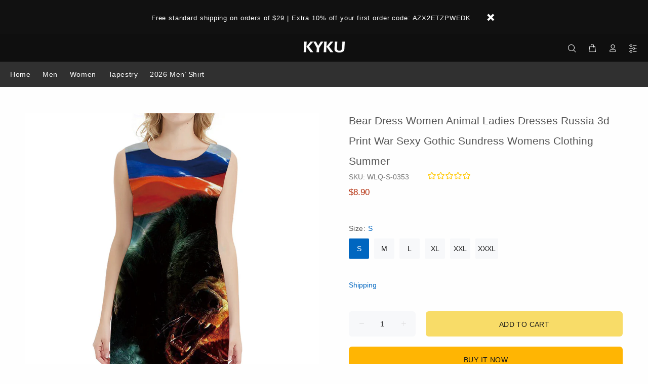

--- FILE ---
content_type: text/html; charset=utf-8
request_url: https://www.kykuclothing.com/products/war-1
body_size: 33618
content:
<!doctype html>
<html class="ie9 no-js" lang="en" dir="ltr">
<html class="no-js" lang="en" dir="ltr">
<head>
  

  <meta charset="utf-8">
  <meta name="p:domain_verify" content="bb495031b0061593bf0e62ad531eb373"/><style>
    [data-rating="0.0"]{
      display:none !important;
    }
  </style>
  





<meta name="twitter:image" content="http://www.kykuclothing.com/cdn/shop/products/770f4ed70c496581202ef856ac846d77.jpg?v=1657073102">
    




  <title>Bear Dress Women Animal Ladies Dresses Russia 3d Print War Sexy Gothic Sundress Womens Clothing Summer
| 3d T Shirts Online kykuclothing.com
</title>
  <meta name="viewport" content="width=device-width,initial-scale=1">
  <meta name="theme-color" content="#0066c0">
  <meta name="keywords" content="Shopify Template" />
  <meta name="author" content="p-themes">
  <link rel="canonical" href="https://www.kykuclothing.com/products/war-1"><meta name="description" content="Description Brand: KYKU Type: 3d print style: Casual Material: Polyester Application scenario:It is suitable for wearing in family themed clothing, city street"><link rel="shortcut icon" href="//www.kykuclothing.com/cdn/shop/t/51/assets/favicon.png?v=54359258409452204921625197753" type="image/x-icon" /><meta name="timezone" content="US"><!-- /snippets/social-meta-tags.liquid -->
<meta property="og:site_name" content="3d T Shirts Online kykuclothing.com">
<meta property="og:url" content="https://www.kykuclothing.com/products/war-1">
<meta property="og:title" content="Bear Dress Women Animal Ladies Dresses Russia 3d Print War Sexy Gothic Sundress Womens Clothing Summer">
<meta property="og:type" content="product">
<meta property="og:description" content="Description Brand: KYKU Type: 3d print style: Casual Material: Polyester Application scenario:It is suitable for wearing in family themed clothing, city street"><meta property="og:price:amount" content="8.90">
  <meta property="og:price:currency" content="USD"><meta property="og:image" content="http://www.kykuclothing.com/cdn/shop/products/770f4ed70c496581202ef856ac846d77_1200x1200.jpg?v=1657073102"><meta property="og:image" content="http://www.kykuclothing.com/cdn/shop/products/6b9db2026fe7f8dac405e006b0486ee8_1200x1200.jpg?v=1657073106">
<meta property="og:image:secure_url" content="https://www.kykuclothing.com/cdn/shop/products/770f4ed70c496581202ef856ac846d77_1200x1200.jpg?v=1657073102"><meta property="og:image:secure_url" content="https://www.kykuclothing.com/cdn/shop/products/6b9db2026fe7f8dac405e006b0486ee8_1200x1200.jpg?v=1657073106">
<meta name="twitter:card" content="summary_large_image">
<meta name="twitter:title" content="Bear Dress Women Animal Ladies Dresses Russia 3d Print War Sexy Gothic Sundress Womens Clothing Summer">
<meta name="twitter:description" content="Description Brand: KYKU Type: 3d print style: Casual Material: Polyester Application scenario:It is suitable for wearing in family themed clothing, city street">
<link href="//www.kykuclothing.com/cdn/shop/t/51/assets/theme.css?v=18894174573257427821702363004" rel="stylesheet" type="text/css" media="all" />
<script src="//www.kykuclothing.com/cdn/shop/t/51/assets/jquery.min.js?v=146653844047132007351625197762"></script>
  <script src="//cdnjs.cloudflare.com/ajax/libs/jquery.lazyload/1.9.1/jquery.lazyload.min.js" type="text/javascript"></script>
<script>
    window.addEventListener('DOMContentLoaded', function() {
      $(document).ready(function() {
        $('img').each(function(){
          var d = $(this).data('src');
          $(this).attr('src', d);
        })
      });
    });
  </script>

 
<!-- BEGIN app block: shopify://apps/capi-facebook-pixel-meta-api/blocks/facebook-ads-pixels/4ad3004f-fa0b-4587-a4f1-4d8ce89e9fbb -->









<script>
    window.__adTraceFacebookPaused = ``;
    window.__adTraceFacebookServerSideApiEnabled = ``;
    window.__adTraceShopifyDomain = `https://www.kykuclothing.com`;
    window.__adTraceIsProductPage = `product`.includes("product");
    window.__adTraceShopCurrency = `USD`;
    window.__adTraceProductInfo = {
        "id": "7615668945094",
        "name": `Bear Dress Women Animal Ladies Dresses Russia 3d Print War Sexy Gothic Sundress Womens Clothing Summer`,
        "price": "8.90",
        "url": "/products/war-1",
        "description": "Description\u003cbr\u003e\nBrand: KYKU\u003cbr\u003e\nType: 3d print\u003cbr\u003e\nstyle: Casual\u003cbr\u003e\nMaterial: Polyester\u003cbr\u003e\nApplication scenario:It is suitable for wearing in family themed clothing, city streets, friends parties, leisure and entertainment, travel and sports fitness scenes.\u003cbr\u003e\nWearing experience:American size fits well, the fabric is soft and comfortable to wear, breathable, durable and refreshing to wear.\u003cbr\u003e\nExterior color:The color is the same as the picture, there is no color difference, the pattern is bright in color, and the dress is fashionable and young.\u003cbr\u003e\nCore technology:3D t shirt printer combines sublimation technology, the color will never fade and clothing will endure wear, you can use any cleaning method.\n\u003ctable align=\"center\" border=\"0\" cellpadding=\"0\" cellspacing=\"0\" style=\"text-align: center;font-family: arial;font-size: 20.0px;border: 1.0px solid #d02b28;\" width=\"99%\"\u003e\n\t\u003ctbody\u003e\n\t\t\u003ctr style=\"margin: 0.0px;padding: 0.0px;font-style: inherit;font-weight: inherit;font-size: inherit;line-height: inherit;\"\u003e\n\t\t\t\u003ctd colspan=\"10\" style=\"margin: 0.0px;padding: 0.0px;font-style: inherit;font-weight: bold;font-size: inherit;line-height: inherit;height: 40.0px;background: #d02b28;color: #ffffff;border-right: 1.0px solid #ffffff;border-top: 1.0px solid #ffffff;\"\u003eTry on models\u003c\/td\u003e\n\t\t\u003c\/tr\u003e\n\t\t\u003ctr style=\"margin: 0.0px;padding: 0.0px;font-style: inherit;font-weight: inherit;font-size: inherit;line-height: inherit;\"\u003e\n\t\t\t\u003ctd colspan=\"2\" style=\"margin: 0.0px;padding: 0.0px;font-style: inherit;font-weight: bold;font-size: inherit;line-height: inherit;height: 40.0px;background: #d02b28;color: #000000;border-right: 1.0px solid #ffffff;border-top: 1.0px solid #ffffff;\"\u003e \u003c\/td\u003e\n\t\t\t\u003ctd colspan=\"3\" style=\"margin: 0.0px;padding: 0.0px;font-style: inherit;font-weight: bold;font-size: inherit;line-height: inherit;height: 28.0px;background: #d02b28;color: #ffffff;border-right: 1.0px solid #ffffff;border-top: 1.0px solid #ffffff;\"\u003eHeight\u003c\/td\u003e\n\t\t\t\u003ctd colspan=\"3\" style=\"margin: 0.0px;padding: 0.0px;font-style: inherit;font-weight: bold;font-size: inherit;line-height: inherit;height: 28.0px;background: #d02b28;color: #ffffff;border-right: 1.0px solid #ffffff;border-top: 1.0px solid #ffffff;\"\u003e\u003cspan\u003eBody weight\u003c\/span\u003e\u003c\/td\u003e\n\t\t\t\u003ctd colspan=\"2\" style=\"margin: 0.0px;padding: 0.0px;font-style: inherit;font-weight: bold;font-size: inherit;line-height: inherit;height: 28.0px;background: #d02b28;color: #000000;border-right: 1.0px solid #ffffff;border-top: 1.0px solid #ffffff;\"\u003e \u003c\/td\u003e\n\t\t\u003c\/tr\u003e\n\t\t\u003ctr style=\"margin: 0.0px;padding: 0.0px;font-style: inherit;font-weight: inherit;font-size: inherit;line-height: inherit;\"\u003e\n\t\t\t\u003ctd colspan=\"2\" style=\"margin: 0.0px;padding: 0.0px;font-style: inherit;font-weight: bold;font-size: inherit;line-height: inherit;height: 40.0px;background: #d02b28;color: #ffffff;border-right: 1.0px solid #ffffff;border-top: 1.0px solid #ffffff;width: 313.0px;\"\u003eAsian size\u003c\/td\u003e\n\t\t\t\u003ctd style=\"margin: 0.0px;padding: 0.0px;font-style: inherit;font-weight: bold;font-size: inherit;line-height: inherit;height: 28.0px;background: #d02b28;border-right: 1.0px solid #ffffff;border-top: 1.0px solid #ffffff;width: 255.0px;color: #ffffff;\"\u003eInches\u003c\/td\u003e\n\t\t\t\u003ctd colspan=\"2\" style=\"margin: 0.0px;padding: 0.0px;font-style: inherit;font-weight: bold;font-size: inherit;line-height: inherit;height: 28.0px;background: #d02b28;color: #ffffff;border-right: 1.0px solid #ffffff;border-top: 1.0px solid #ffffff;width: 369.0px;\"\u003e\u003cspan\u003eCm\u003c\/span\u003e\u003c\/td\u003e\n\t\t\t\u003ctd style=\"margin: 0.0px;padding: 0.0px;font-style: inherit;font-weight: bold;font-size: inherit;line-height: inherit;height: 28.0px;background: #d02b28;border-right: 1.0px solid #ffffff;border-top: 1.0px solid #ffffff;width: 313.0px;color: #ffffff;\"\u003eLb\u003c\/td\u003e\n\t\t\t\u003ctd colspan=\"2\" style=\"margin: 0.0px;padding: 0.0px;font-style: inherit;font-weight: bold;font-size: inherit;line-height: inherit;height: 28.0px;background: #d02b28;color: #ffffff;border-right: 1.0px solid #ffffff;border-top: 1.0px solid #ffffff;width: 313.0px;\"\u003eKg\u003c\/td\u003e\n\t\t\t\u003ctd colspan=\"2\" style=\"margin: 0.0px;padding: 0.0px;font-style: inherit;font-weight: bold;font-size: inherit;line-height: inherit;height: 28.0px;background: #d02b28;color: #ffffff;border-right: 1.0px solid #ffffff;border-top: 1.0px solid #ffffff;width: 313.0px;\"\u003e\u003cspan\u003eEffect\u003c\/span\u003e\u003c\/td\u003e\n\t\t\u003c\/tr\u003e\n\t\t\u003ctr style=\"margin: 0.0px;padding: 0.0px;font-style: inherit;font-weight: inherit;font-size: inherit;line-height: inherit;\"\u003e\n\t\t\t\u003ctd colspan=\"2\" style=\"margin: 0.0px;padding: 0.0px;font-style: inherit;font-size: inherit;line-height: inherit;height: 40.0px;border-right: 1.0px solid #d02b28;width: 313.0px;\"\u003eS\u003c\/td\u003e\n\t\t\t\u003ctd style=\"margin: 0.0px;padding: 0.0px;font-style: inherit;font-size: inherit;line-height: inherit;height: 40.0px;border-right: 1.0px solid #d02b28;width: 255.0px;\"\u003e61-63\u003c\/td\u003e\n\t\t\t\u003ctd colspan=\"2\" style=\"margin: 0.0px;padding: 0.0px;font-style: inherit;font-size: inherit;line-height: inherit;height: 40.0px;border-right: 1.0px solid #d02b28;width: 369.0px;\"\u003e155-160\u003c\/td\u003e\n\t\t\t\u003ctd style=\"margin: 0.0px;padding: 0.0px;font-style: inherit;font-size: inherit;line-height: inherit;height: 40.0px;border-right: 1.0px solid #d02b28;width: 313.0px;\"\u003e98-110\u003c\/td\u003e\n\t\t\t\u003ctd colspan=\"2\" style=\"margin: 0.0px;padding: 0.0px;font-style: inherit;font-size: inherit;line-height: inherit;height: 40.0px;border-right: 1.0px solid #d02b28;width: 313.0px;\"\u003e40-50\u003c\/td\u003e\n\t\t\t\u003ctd colspan=\"2\" style=\"margin: 0.0px;padding: 0.0px;font-style: inherit;font-size: inherit;line-height: inherit;height: 40.0px;border-right: 1.0px solid #d02b28;width: 313.0px;\"\u003eSuitable\u003c\/td\u003e\n\t\t\u003c\/tr\u003e\n\t\t\u003ctr style=\"margin: 0.0px;padding: 0.0px;font-style: inherit;font-weight: inherit;font-size: inherit;line-height: inherit;\"\u003e\n\t\t\t\u003ctd colspan=\"2\" style=\"margin: 0.0px;padding: 0.0px;font-style: inherit;font-size: inherit;line-height: inherit;height: 40.0px;border-bottom: 1.0px solid #d02b28;border-right: 1.0px solid #d02b28;border-top: 1.0px solid #d02b28;width: 313.0px;\"\u003eM\u003c\/td\u003e\n\t\t\t\u003ctd style=\"margin: 0.0px;padding: 0.0px;font-style: inherit;font-size: inherit;line-height: inherit;height: 40.0px;border-bottom: 1.0px solid #d02b28;border-right: 1.0px solid #d02b28;border-top: 1.0px solid #d02b28;width: 255.0px;\"\u003e63-65\u003c\/td\u003e\n\t\t\t\u003ctd colspan=\"2\" style=\"margin: 0.0px;padding: 0.0px;font-style: inherit;font-size: inherit;line-height: inherit;height: 40.0px;border-bottom: 1.0px solid #d02b28;border-right: 1.0px solid #d02b28;border-top: 1.0px solid #d02b28;width: 369.0px;\"\u003e160-165\u003c\/td\u003e\n\t\t\t\u003ctd style=\"margin: 0.0px;padding: 0.0px;font-style: inherit;font-size: inherit;line-height: inherit;height: 40.0px;border-bottom: 1.0px solid #d02b28;border-right: 1.0px solid #d02b28;border-top: 1.0px solid #d02b28;width: 313.0px;\"\u003e110-132\u003c\/td\u003e\n\t\t\t\u003ctd colspan=\"2\" style=\"margin: 0.0px;padding: 0.0px;font-style: inherit;font-size: inherit;line-height: inherit;height: 40.0px;border-bottom: 1.0px solid #d02b28;border-right: 1.0px solid #d02b28;border-top: 1.0px solid #d02b28;width: 313.0px;\"\u003e50-60\u003c\/td\u003e\n\t\t\t\u003ctd colspan=\"2\" style=\"margin: 0.0px;padding: 0.0px;font-style: inherit;font-size: inherit;line-height: inherit;height: 40.0px;border-bottom: 1.0px solid #d02b28;border-right: 1.0px solid #d02b28;border-top: 1.0px solid #d02b28;width: 313.0px;\"\u003eSuitable\u003c\/td\u003e\n\t\t\u003c\/tr\u003e\n\t\t\u003ctr style=\"margin: 0.0px;padding: 0.0px;font-style: inherit;font-weight: inherit;font-size: inherit;line-height: inherit;\"\u003e\n\t\t\t\u003ctd colspan=\"2\" style=\"margin: 0.0px;padding: 0.0px;font-style: inherit;font-size: inherit;line-height: inherit;height: 40.0px;border-right: 1.0px solid #d02b28;width: 313.0px;\"\u003eL\u003c\/td\u003e\n\t\t\t\u003ctd style=\"margin: 0.0px;padding: 0.0px;font-style: inherit;font-size: inherit;line-height: inherit;height: 40.0px;border-right: 1.0px solid #d02b28;width: 255.0px;\"\u003e65-67\u003c\/td\u003e\n\t\t\t\u003ctd colspan=\"2\" style=\"margin: 0.0px;padding: 0.0px;font-style: inherit;font-size: inherit;line-height: inherit;height: 40.0px;border-right: 1.0px solid #d02b28;width: 369.0px;\"\u003e165-170\u003c\/td\u003e\n\t\t\t\u003ctd style=\"margin: 0.0px;padding: 0.0px;font-style: inherit;font-size: inherit;line-height: inherit;height: 40.0px;border-right: 1.0px solid #d02b28;width: 313.0px;\"\u003e132-154\u003c\/td\u003e\n\t\t\t\u003ctd colspan=\"2\" style=\"margin: 0.0px;padding: 0.0px;font-style: inherit;font-size: inherit;line-height: inherit;height: 40.0px;border-right: 1.0px solid #d02b28;width: 313.0px;\"\u003e60-70\u003c\/td\u003e\n\t\t\t\u003ctd colspan=\"2\" style=\"margin: 0.0px;padding: 0.0px;font-style: inherit;font-size: inherit;line-height: inherit;height: 40.0px;border-right: 1.0px solid #d02b28;width: 313.0px;\"\u003eSuitable\u003c\/td\u003e\n\t\t\u003c\/tr\u003e\n\t\t\u003ctr style=\"margin: 0.0px;padding: 0.0px;font-style: inherit;font-weight: inherit;font-size: inherit;line-height: inherit;\"\u003e\n\t\t\t\u003ctd colspan=\"2\" style=\"margin: 0.0px;padding: 0.0px;font-style: inherit;font-size: inherit;line-height: inherit;height: 40.0px;border-bottom: 1.0px solid #d02b28;border-right: 1.0px solid #d02b28;border-top: 1.0px solid #d02b28;width: 313.0px;\"\u003eXL\u003c\/td\u003e\n\t\t\t\u003ctd style=\"margin: 0.0px;padding: 0.0px;font-style: inherit;font-size: inherit;line-height: inherit;height: 40.0px;border-bottom: 1.0px solid #d02b28;border-right: 1.0px solid #d02b28;border-top: 1.0px solid #d02b28;width: 255.0px;\"\u003e67-69\u003c\/td\u003e\n\t\t\t\u003ctd colspan=\"2\" style=\"margin: 0.0px;padding: 0.0px;font-style: inherit;font-size: inherit;line-height: inherit;height: 40.0px;border-bottom: 1.0px solid #d02b28;border-right: 1.0px solid #d02b28;border-top: 1.0px solid #d02b28;width: 369.0px;\"\u003e170-175\u003c\/td\u003e\n\t\t\t\u003ctd style=\"margin: 0.0px;padding: 0.0px;font-style: inherit;font-size: inherit;line-height: inherit;height: 40.0px;border-bottom: 1.0px solid #d02b28;border-right: 1.0px solid #d02b28;border-top: 1.0px solid #d02b28;width: 313.0px;\"\u003e154-165\u003c\/td\u003e\n\t\t\t\u003ctd colspan=\"2\" style=\"margin: 0.0px;padding: 0.0px;font-style: inherit;font-size: inherit;line-height: inherit;height: 40.0px;border-bottom: 1.0px solid #d02b28;border-right: 1.0px solid #d02b28;border-top: 1.0px solid #d02b28;width: 313.0px;\"\u003e70-75\u003c\/td\u003e\n\t\t\t\u003ctd colspan=\"2\" style=\"margin: 0.0px;padding: 0.0px;font-style: inherit;font-size: inherit;line-height: inherit;height: 40.0px;border-bottom: 1.0px solid #d02b28;border-right: 1.0px solid #d02b28;border-top: 1.0px solid #d02b28;width: 313.0px;\"\u003eSuitable\u003c\/td\u003e\n\t\t\u003c\/tr\u003e\n\t\t\u003ctr style=\"margin: 0.0px;padding: 0.0px;font-style: inherit;font-weight: inherit;font-size: inherit;line-height: inherit;\"\u003e\n\t\t\t\u003ctd colspan=\"2\" style=\"margin: 0.0px;padding: 0.0px;font-style: inherit;font-size: inherit;line-height: inherit;height: 40.0px;border-right: 1.0px solid #d02b28;width: 313.0px;\"\u003eXXL\u003c\/td\u003e\n\t\t\t\u003ctd style=\"margin: 0.0px;padding: 0.0px;font-style: inherit;font-size: inherit;line-height: inherit;height: 40.0px;border-right: 1.0px solid #d02b28;width: 255.0px;\"\u003e69-70\u003c\/td\u003e\n\t\t\t\u003ctd colspan=\"2\" style=\"margin: 0.0px;padding: 0.0px;font-style: inherit;font-size: inherit;line-height: inherit;height: 40.0px;border-right: 1.0px solid #d02b28;width: 369.0px;\"\u003e175-180\u003c\/td\u003e\n\t\t\t\u003ctd style=\"margin: 0.0px;padding: 0.0px;font-style: inherit;font-size: inherit;line-height: inherit;height: 40.0px;border-right: 1.0px solid #d02b28;width: 313.0px;\"\u003e165-176\u003c\/td\u003e\n\t\t\t\u003ctd colspan=\"2\" style=\"margin: 0.0px;padding: 0.0px;font-style: inherit;font-size: inherit;line-height: inherit;height: 40.0px;border-right: 1.0px solid #d02b28;width: 313.0px;\"\u003e75-80\u003c\/td\u003e\n\t\t\t\u003ctd colspan=\"2\" style=\"margin: 0.0px;padding: 0.0px;font-style: inherit;font-size: inherit;line-height: inherit;height: 40.0px;border-right: 1.0px solid #d02b28;width: 313.0px;\"\u003eSuitable\u003c\/td\u003e\n\t\t\u003c\/tr\u003e\n\t\t\u003ctr style=\"margin: 0.0px;padding: 0.0px;font-style: inherit;font-weight: inherit;font-size: inherit;line-height: inherit;\"\u003e\n\t\t\t\u003ctd colspan=\"2\" style=\"margin: 0.0px;padding: 0.0px;font-style: inherit;font-size: inherit;line-height: inherit;height: 40.0px;border-bottom: 1.0px solid #d02b28;border-right: 1.0px solid #d02b28;border-top: 1.0px solid #d02b28;width: 313.0px;\"\u003e3XL\u003c\/td\u003e\n\t\t\t\u003ctd style=\"margin: 0.0px;padding: 0.0px;font-style: inherit;font-size: inherit;line-height: inherit;height: 40.0px;border-bottom: 1.0px solid #d02b28;border-right: 1.0px solid #d02b28;border-top: 1.0px solid #d02b28;width: 255.0px;\"\u003e70-72\u003c\/td\u003e\n\t\t\t\u003ctd colspan=\"2\" style=\"margin: 0.0px;padding: 0.0px;font-style: inherit;font-size: inherit;line-height: inherit;height: 40.0px;border-bottom: 1.0px solid #d02b28;border-right: 1.0px solid #d02b28;border-top: 1.0px solid #d02b28;width: 369.0px;\"\u003e180-185\u003c\/td\u003e\n\t\t\t\u003ctd style=\"margin: 0.0px;padding: 0.0px;font-style: inherit;font-size: inherit;line-height: inherit;height: 40.0px;border-bottom: 1.0px solid #d02b28;border-right: 1.0px solid #d02b28;border-top: 1.0px solid #d02b28;width: 313.0px;\"\u003e176-187\u003c\/td\u003e\n\t\t\t\u003ctd colspan=\"2\" style=\"margin: 0.0px;padding: 0.0px;font-style: inherit;font-size: inherit;line-height: inherit;height: 40.0px;border-bottom: 1.0px solid #d02b28;border-right: 1.0px solid #d02b28;border-top: 1.0px solid #d02b28;width: 313.0px;\"\u003e80-85\u003c\/td\u003e\n\t\t\t\u003ctd colspan=\"2\" style=\"margin: 0.0px;padding: 0.0px;font-style: inherit;font-size: inherit;line-height: inherit;height: 40.0px;border-bottom: 1.0px solid #d02b28;border-right: 1.0px solid #d02b28;border-top: 1.0px solid #d02b28;width: 313.0px;\"\u003eSuitable\u003c\/td\u003e\n\t\t\u003c\/tr\u003e\n\t\u003c\/tbody\u003e\n\u003c\/table\u003e\n\n\u003ctable align=\"center\" border=\"0\" cellpadding=\"0\" cellspacing=\"0\" style=\"text-align: center;font-family: arial;font-size: 20.0px;border: 1.0px solid #d02b28;\" width=\"99%\"\u003e\n\t\u003ctbody\u003e\n\t\t\u003ctr style=\"margin: 0.0px;padding: 0.0px;font-style: inherit;font-weight: inherit;font-size: inherit;line-height: inherit;\"\u003e\n\t\t\t\u003ctd rowspan=\"2\" style=\"margin: 0.0px;padding: 0.0px;font-style: inherit;font-weight: bold;font-size: inherit;line-height: inherit;height: 50.0px;background: #d02b28;color: #ffffff;border-left: 1.0px solid #ffffff;border-right: 1.0px solid #ffffff;border-top: 1.0px solid #ffffff;\"\u003eAsian size\u003c\/td\u003e\n\t\t\t\u003ctd colspan=\"2\" style=\"margin: 0.0px;padding: 0.0px;font-style: inherit;font-weight: bold;font-size: inherit;line-height: inherit;height: 40.0px;background: #d02b28;color: #ffffff;border-right: 1.0px solid #ffffff;border-top: 1.0px solid #ffffff;\"\u003e\u003cstrong\u003eLength\u003c\/strong\u003e\u003c\/td\u003e\n\t\t\t\u003ctd colspan=\"2\" style=\"margin: 0.0px;padding: 0.0px;font-style: inherit;font-weight: bold;font-size: inherit;line-height: inherit;height: 28.0px;background: #d02b28;color: #ffffff;border-right: 1.0px solid #ffffff;border-top: 1.0px solid #ffffff;\"\u003e\u003cstrong\u003eBust \/ Chest\u003c\/strong\u003e\u003c\/td\u003e\n\t\t\t\u003ctd colspan=\"2\" style=\"margin: 0.0px;padding: 0.0px;font-style: inherit;font-weight: bold;font-size: inherit;line-height: inherit;height: 28.0px;background: #d02b28;color: #ffffff;border-right: 1.0px solid #ffffff;border-top: 1.0px solid #ffffff;\"\u003e\u003cstrong\u003eWaist\u003c\/strong\u003e\u003c\/td\u003e\n\t\t\u003c\/tr\u003e\n\t\t\u003ctr style=\"margin: 0.0px;padding: 0.0px;font-style: inherit;font-weight: inherit;font-size: inherit;line-height: inherit;\"\u003e\n\t\t\t\u003ctd style=\"margin: 0.0px;padding: 0.0px;font-style: inherit;font-size: inherit;line-height: inherit;height: 40.0px;background: #d02b28;color: #ffffff;border-right: 1.0px solid #ffffff;border-top: 1.0px solid #ffffff;\"\u003eInches\u003c\/td\u003e\n\t\t\t\u003ctd style=\"margin: 0.0px;padding: 0.0px;font-style: inherit;font-size: inherit;line-height: inherit;height: 40.0px;background: #d02b28;color: #ffffff;border-right: 1.0px solid #ffffff;border-top: 1.0px solid #ffffff;\"\u003eCm\u003c\/td\u003e\n\t\t\t\u003ctd style=\"margin: 0.0px;padding: 0.0px;font-style: inherit;font-size: inherit;line-height: inherit;height: 40.0px;background: #d02b28;color: #ffffff;border-right: 1.0px solid #ffffff;border-top: 1.0px solid #ffffff;\"\u003eInches\u003c\/td\u003e\n\t\t\t\u003ctd style=\"margin: 0.0px;padding: 0.0px;font-style: inherit;font-size: inherit;line-height: inherit;height: 40.0px;background: #d02b28;color: #ffffff;border-right: 1.0px solid #ffffff;border-top: 1.0px solid #ffffff;\"\u003eCm\u003c\/td\u003e\n\t\t\t\u003ctd style=\"margin: 0.0px;padding: 0.0px;font-style: inherit;font-size: inherit;line-height: inherit;height: 40.0px;background: #d02b28;color: #ffffff;border-right: 1.0px solid #ffffff;border-top: 1.0px solid #ffffff;\"\u003eInches\u003c\/td\u003e\n\t\t\t\u003ctd style=\"margin: 0.0px;padding: 0.0px;font-style: inherit;font-size: inherit;line-height: inherit;height: 40.0px;background: #d02b28;color: #ffffff;border-right: 1.0px solid #ffffff;border-top: 1.0px solid #ffffff;\"\u003eCm\u003c\/td\u003e\n\t\t\u003c\/tr\u003e\n\t\t\u003ctr style=\"margin: 0.0px;padding: 0.0px;font-style: inherit;font-weight: inherit;font-size: inherit;line-height: inherit;\"\u003e\n\t\t\t\u003ctd style=\"margin: 0.0px;padding: 0.0px;font-style: inherit;font-size: inherit;line-height: inherit;height: 40.0px;border-bottom: 1.0px solid #d02b28;border-left: 1.0px solid #d02b28;border-right: 1.0px solid #d02b28;width: 266.0px;\"\u003e\u003cstrong\u003eS\u003c\/strong\u003e\u003c\/td\u003e\n\t\t\t\u003ctd style=\"margin: 0.0px;padding: 0.0px;font-style: inherit;font-size: inherit;line-height: inherit;height: 40.0px;border-bottom: 1.0px solid #d02b28;border-right: 1.0px solid #d02b28;color: #ff0000;width: 268.0px;\"\u003e31.1\u003c\/td\u003e\n\t\t\t\u003ctd style=\"margin: 0.0px;padding: 0.0px;font-style: inherit;font-size: inherit;line-height: inherit;height: 40.0px;border-bottom: 1.0px solid #d02b28;border-right: 1.0px solid #d02b28;width: 268.0px;\"\u003e79\u003c\/td\u003e\n\t\t\t\u003ctd style=\"margin: 0.0px;padding: 0.0px;font-style: inherit;font-size: inherit;line-height: inherit;height: 40.0px;border-bottom: 1.0px solid #d02b28;border-right: 1.0px solid #d02b28;color: #ff0000;width: 268.0px;\"\u003e35.4\u003c\/td\u003e\n\t\t\t\u003ctd style=\"margin: 0.0px;padding: 0.0px;font-style: inherit;font-size: inherit;line-height: inherit;height: 40.0px;border-bottom: 1.0px solid #d02b28;border-right: 1.0px solid #d02b28;width: 268.0px;\"\u003e90\u003c\/td\u003e\n\t\t\t\u003ctd style=\"margin: 0.0px;padding: 0.0px;font-style: inherit;font-size: inherit;line-height: inherit;height: 40.0px;border-bottom: 1.0px solid #d02b28;border-right: 1.0px solid #d02b28;color: #ff0000;width: 268.0px;\"\u003e41.7\u003c\/td\u003e\n\t\t\t\u003ctd style=\"margin: 0.0px;padding: 0.0px;font-style: inherit;font-size: inherit;line-height: inherit;height: 40.0px;border-bottom: 1.0px solid #d02b28;border-right: 1.0px solid #d02b28;width: 268.0px;\"\u003e106\u003c\/td\u003e\n\t\t\u003c\/tr\u003e\n\t\t\u003ctr style=\"margin: 0.0px;padding: 0.0px;font-style: inherit;font-weight: inherit;font-size: inherit;line-height: inherit;\"\u003e\n\t\t\t\u003ctd style=\"margin: 0.0px;padding: 0.0px;font-style: inherit;font-size: inherit;line-height: inherit;height: 40.0px;border-bottom: 1.0px solid #d02b28;border-left: 1.0px solid #d02b28;border-right: 1.0px solid #d02b28;width: 266.0px;\"\u003e\u003cstrong\u003eM\u003c\/strong\u003e\u003c\/td\u003e\n\t\t\t\u003ctd style=\"margin: 0.0px;padding: 0.0px;font-style: inherit;font-size: inherit;line-height: inherit;height: 40.0px;border-bottom: 1.0px solid #d02b28;border-right: 1.0px solid #d02b28;color: #ff0000;width: 268.0px;\"\u003e31.5\u003c\/td\u003e\n\t\t\t\u003ctd style=\"margin: 0.0px;padding: 0.0px;font-style: inherit;font-size: inherit;line-height: inherit;height: 40.0px;border-bottom: 1.0px solid #d02b28;border-right: 1.0px solid #d02b28;width: 268.0px;\"\u003e80\u003c\/td\u003e\n\t\t\t\u003ctd style=\"margin: 0.0px;padding: 0.0px;font-style: inherit;font-size: inherit;line-height: inherit;height: 40.0px;border-bottom: 1.0px solid #d02b28;border-right: 1.0px solid #d02b28;color: #ff0000;width: 268.0px;\"\u003e37\u003c\/td\u003e\n\t\t\t\u003ctd style=\"margin: 0.0px;padding: 0.0px;font-style: inherit;font-size: inherit;line-height: inherit;height: 40.0px;border-bottom: 1.0px solid #d02b28;border-right: 1.0px solid #d02b28;width: 268.0px;\"\u003e94\u003c\/td\u003e\n\t\t\t\u003ctd style=\"margin: 0.0px;padding: 0.0px;font-style: inherit;font-size: inherit;line-height: inherit;height: 40.0px;border-bottom: 1.0px solid #d02b28;border-right: 1.0px solid #d02b28;color: #ff0000;width: 268.0px;\"\u003e43.3\u003c\/td\u003e\n\t\t\t\u003ctd style=\"margin: 0.0px;padding: 0.0px;font-style: inherit;font-size: inherit;line-height: inherit;height: 40.0px;border-bottom: 1.0px solid #d02b28;border-right: 1.0px solid #d02b28;width: 268.0px;\"\u003e110\u003c\/td\u003e\n\t\t\u003c\/tr\u003e\n\t\t\u003ctr style=\"margin: 0.0px;padding: 0.0px;font-style: inherit;font-weight: inherit;font-size: inherit;line-height: inherit;\"\u003e\n\t\t\t\u003ctd style=\"margin: 0.0px;padding: 0.0px;font-style: inherit;font-size: inherit;line-height: inherit;height: 40.0px;border-bottom: 1.0px solid #d02b28;border-left: 1.0px solid #d02b28;border-right: 1.0px solid #d02b28;width: 266.0px;\"\u003e\u003cstrong\u003eL\u003c\/strong\u003e\u003c\/td\u003e\n\t\t\t\u003ctd style=\"margin: 0.0px;padding: 0.0px;font-style: inherit;font-size: inherit;line-height: inherit;height: 40.0px;border-bottom: 1.0px solid #d02b28;border-right: 1.0px solid #d02b28;color: #ff0000;width: 268.0px;\"\u003e31.9\u003c\/td\u003e\n\t\t\t\u003ctd style=\"margin: 0.0px;padding: 0.0px;font-style: inherit;font-size: inherit;line-height: inherit;height: 40.0px;border-bottom: 1.0px solid #d02b28;border-right: 1.0px solid #d02b28;width: 268.0px;\"\u003e81\u003c\/td\u003e\n\t\t\t\u003ctd style=\"margin: 0.0px;padding: 0.0px;font-style: inherit;font-size: inherit;line-height: inherit;height: 40.0px;border-bottom: 1.0px solid #d02b28;border-right: 1.0px solid #d02b28;color: #ff0000;width: 268.0px;\"\u003e38.6\u003c\/td\u003e\n\t\t\t\u003ctd style=\"margin: 0.0px;padding: 0.0px;font-style: inherit;font-size: inherit;line-height: inherit;height: 40.0px;border-bottom: 1.0px solid #d02b28;border-right: 1.0px solid #d02b28;width: 268.0px;\"\u003e98\u003c\/td\u003e\n\t\t\t\u003ctd style=\"margin: 0.0px;padding: 0.0px;font-style: inherit;font-size: inherit;line-height: inherit;height: 40.0px;border-bottom: 1.0px solid #d02b28;border-right: 1.0px solid #d02b28;color: #ff0000;width: 268.0px;\"\u003e44.9\u003c\/td\u003e\n\t\t\t\u003ctd style=\"margin: 0.0px;padding: 0.0px;font-style: inherit;font-size: inherit;line-height: inherit;height: 40.0px;border-bottom: 1.0px solid #d02b28;border-right: 1.0px solid #d02b28;width: 268.0px;\"\u003e114\u003c\/td\u003e\n\t\t\u003c\/tr\u003e\n\t\t\u003ctr style=\"margin: 0.0px;padding: 0.0px;font-style: inherit;font-weight: inherit;font-size: inherit;line-height: inherit;\"\u003e\n\t\t\t\u003ctd style=\"margin: 0.0px;padding: 0.0px;font-style: inherit;font-size: inherit;line-height: inherit;height: 40.0px;border-bottom: 1.0px solid #d02b28;border-left: 1.0px solid #d02b28;border-right: 1.0px solid #d02b28;width: 266.0px;\"\u003e\u003cstrong\u003eXL\u003c\/strong\u003e\u003c\/td\u003e\n\t\t\t\u003ctd style=\"margin: 0.0px;padding: 0.0px;font-style: inherit;font-size: inherit;line-height: inherit;height: 40.0px;border-bottom: 1.0px solid #d02b28;border-right: 1.0px solid #d02b28;color: #ff0000;width: 268.0px;\"\u003e32.3\u003c\/td\u003e\n\t\t\t\u003ctd style=\"margin: 0.0px;padding: 0.0px;font-style: inherit;font-size: inherit;line-height: inherit;height: 40.0px;border-bottom: 1.0px solid #d02b28;border-right: 1.0px solid #d02b28;width: 268.0px;\"\u003e82\u003c\/td\u003e\n\t\t\t\u003ctd style=\"margin: 0.0px;padding: 0.0px;font-style: inherit;font-size: inherit;line-height: inherit;height: 40.0px;border-bottom: 1.0px solid #d02b28;border-right: 1.0px solid #d02b28;color: #ff0000;width: 268.0px;\"\u003e40.2\u003c\/td\u003e\n\t\t\t\u003ctd style=\"margin: 0.0px;padding: 0.0px;font-style: inherit;font-size: inherit;line-height: inherit;height: 40.0px;border-bottom: 1.0px solid #d02b28;border-right: 1.0px solid #d02b28;width: 268.0px;\"\u003e102\u003c\/td\u003e\n\t\t\t\u003ctd style=\"margin: 0.0px;padding: 0.0px;font-style: inherit;font-size: inherit;line-height: inherit;height: 40.0px;border-bottom: 1.0px solid #d02b28;border-right: 1.0px solid #d02b28;color: #ff0000;width: 268.0px;\"\u003e46.5\u003c\/td\u003e\n\t\t\t\u003ctd style=\"margin: 0.0px;padding: 0.0px;font-style: inherit;font-size: inherit;line-height: inherit;height: 40.0px;border-bottom: 1.0px solid #d02b28;border-right: 1.0px solid #d02b28;width: 268.0px;\"\u003e118\u003c\/td\u003e\n\t\t\u003c\/tr\u003e\n\t\t\u003ctr style=\"margin: 0.0px;padding: 0.0px;font-style: inherit;font-weight: inherit;font-size: inherit;line-height: inherit;\"\u003e\n\t\t\t\u003ctd style=\"margin: 0.0px;padding: 0.0px;font-style: inherit;font-size: inherit;line-height: inherit;height: 40.0px;border-bottom: 1.0px solid #d02b28;border-left: 1.0px solid #d02b28;border-right: 1.0px solid #d02b28;width: 266.0px;\"\u003e\u003cstrong\u003eXXL\u003c\/strong\u003e\u003c\/td\u003e\n\t\t\t\u003ctd style=\"margin: 0.0px;padding: 0.0px;font-style: inherit;font-size: inherit;line-height: inherit;height: 40.0px;border-bottom: 1.0px solid #d02b28;border-right: 1.0px solid #d02b28;color: #ff0000;width: 268.0px;\"\u003e32.7\u003c\/td\u003e\n\t\t\t\u003ctd style=\"margin: 0.0px;padding: 0.0px;font-style: inherit;font-size: inherit;line-height: inherit;height: 40.0px;border-bottom: 1.0px solid #d02b28;border-right: 1.0px solid #d02b28;width: 268.0px;\"\u003e83\u003c\/td\u003e\n\t\t\t\u003ctd style=\"margin: 0.0px;padding: 0.0px;font-style: inherit;font-size: inherit;line-height: inherit;height: 40.0px;border-bottom: 1.0px solid #d02b28;border-right: 1.0px solid #d02b28;color: #ff0000;width: 268.0px;\"\u003e41.7\u003c\/td\u003e\n\t\t\t\u003ctd style=\"margin: 0.0px;padding: 0.0px;font-style: inherit;font-size: inherit;line-height: inherit;height: 40.0px;border-bottom: 1.0px solid #d02b28;border-right: 1.0px solid #d02b28;width: 268.0px;\"\u003e106\u003c\/td\u003e\n\t\t\t\u003ctd style=\"margin: 0.0px;padding: 0.0px;font-style: inherit;font-size: inherit;line-height: inherit;height: 40.0px;border-bottom: 1.0px solid #d02b28;border-right: 1.0px solid #d02b28;color: #ff0000;width: 268.0px;\"\u003e48\u003c\/td\u003e\n\t\t\t\u003ctd style=\"margin: 0.0px;padding: 0.0px;font-style: inherit;font-size: inherit;line-height: inherit;height: 40.0px;border-bottom: 1.0px solid #d02b28;border-right: 1.0px solid #d02b28;width: 268.0px;\"\u003e122\u003c\/td\u003e\n\t\t\u003c\/tr\u003e\n\t\t\u003ctr style=\"margin: 0.0px;padding: 0.0px;font-style: inherit;font-weight: inherit;font-size: inherit;line-height: inherit;\"\u003e\n\t\t\t\u003ctd style=\"margin: 0.0px;padding: 0.0px;font-style: inherit;font-size: inherit;line-height: inherit;height: 40.0px;border-bottom: 1.0px solid #d02b28;border-left: 1.0px solid #d02b28;border-right: 1.0px solid #d02b28;width: 266.0px;\"\u003e\u003cstrong\u003e3XL\u003c\/strong\u003e\u003c\/td\u003e\n\t\t\t\u003ctd style=\"margin: 0.0px;padding: 0.0px;font-style: inherit;font-size: inherit;line-height: inherit;height: 40.0px;border-bottom: 1.0px solid #d02b28;border-right: 1.0px solid #d02b28;color: #ff0000;width: 268.0px;\"\u003e33.1\u003c\/td\u003e\n\t\t\t\u003ctd style=\"margin: 0.0px;padding: 0.0px;font-style: inherit;font-size: inherit;line-height: inherit;height: 40.0px;border-bottom: 1.0px solid #d02b28;border-right: 1.0px solid #d02b28;width: 268.0px;\"\u003e84\u003c\/td\u003e\n\t\t\t\u003ctd style=\"margin: 0.0px;padding: 0.0px;font-style: inherit;font-size: inherit;line-height: inherit;height: 40.0px;border-bottom: 1.0px solid #d02b28;border-right: 1.0px solid #d02b28;color: #ff0000;width: 268.0px;\"\u003e43.3\u003c\/td\u003e\n\t\t\t\u003ctd style=\"margin: 0.0px;padding: 0.0px;font-style: inherit;font-size: inherit;line-height: inherit;height: 40.0px;border-bottom: 1.0px solid #d02b28;border-right: 1.0px solid #d02b28;width: 268.0px;\"\u003e110\u003c\/td\u003e\n\t\t\t\u003ctd style=\"margin: 0.0px;padding: 0.0px;font-style: inherit;font-size: inherit;line-height: inherit;height: 40.0px;border-bottom: 1.0px solid #d02b28;border-right: 1.0px solid #d02b28;color: #ff0000;width: 268.0px;\"\u003e49.6\u003c\/td\u003e\n\t\t\t\u003ctd style=\"margin: 0.0px;padding: 0.0px;font-style: inherit;font-size: inherit;line-height: inherit;height: 40.0px;border-bottom: 1.0px solid #d02b28;border-right: 1.0px solid #d02b28;width: 268.0px;\"\u003e126\u003c\/td\u003e\n\t\t\u003c\/tr\u003e\n\t\t\u003ctr style=\"margin: 0.0px;padding: 0.0px;font-style: inherit;font-weight: inherit;font-size: inherit;line-height: inherit;\"\u003e\n\t\t\t\u003ctd style=\"margin: 0.0px;padding: 0.0px;font-style: inherit;font-size: inherit;line-height: inherit;height: 40.0px;border-bottom: 1.0px solid #d02b28;border-left: 1.0px solid #d02b28;border-right: 1.0px solid #d02b28;width: 266.0px;\"\u003e\u003cstrong\u003eTips:\u003c\/strong\u003e\u003c\/td\u003e\n\t\t\t\u003ctd colspan=\"6\" style=\"margin: 0.0px;padding: 0.0px;font-style: inherit;font-size: inherit;line-height: inherit;height: 40.0px;border-bottom: 1.0px solid #d02b28;border-right: 1.0px solid #d02b28;width: 1613.0px;text-align: left;\"\u003e\n\t\t\t\u003cp\u003eThis product is the Asian size, slightly smaller than the size of Europe,Russia and the United States, Proposed to choose one or two sizes larger than the original size.\u003c\/p\u003e\n\n\t\t\t\u003cp\u003eЭтот продукт является азиатским размером, немного меньшим, чем размер Европы, России и США. Предлагается выбрать один или два размера, превышающие первоначальный размер.\u003c\/p\u003e\n\t\t\t\u003c\/td\u003e\n\t\t\u003c\/tr\u003e\n\t\u003c\/tbody\u003e\n\u003c\/table\u003e\n",
        "image": "//www.kykuclothing.com/cdn/shop/products/770f4ed70c496581202ef856ac846d77.jpg?v=1657073102"
    };
    
</script>
<!-- END app block --><!-- BEGIN app block: shopify://apps/lai-product-reviews/blocks/appBlockEmbed/cad3c6c6-329e-4416-ba74-b79359b5b6e1 -->
<script>
    function getUrlParameterExt(sParam) {
        let sPageURL = window.location.search.substring(1);
        let sURLVariables= sPageURL.split('&');
        let sParameterName;
        let i;
        for (i = 0; i < sURLVariables.length; i++) {
            sParameterName = sURLVariables[i].split('=');

            if (sParameterName[0] === sParam) {
                return sParameterName[1] === undefined ? true : decodeURIComponent(reFixParamUrlFromMailExt(sParameterName[1]));
            }
        }
    };
    function reFixParamUrlFromMailExt(value) {
        return value ? value.replace(/\+/g, ' ') : value;
    };
    var scmCustomDataExt= {};
    if(getUrlParameterExt('lai-test') == '1'){
        scmCustomDataExt= {
            'cdn' : 'https://reviews-importer.test',
            'minJs' : false
        }
        var laiScriptTagGlobal =  {
            "url" : "https://reviews-importer.test/js/frontend/version-14/reviews-scripttag.js?version=4"
        };
    }
</script>
<!-- BEGIN app snippet: lang --><script>
    var scmCustomData = (typeof scmCustomData == "undefined" || scmCustomData == null) ? null : scmCustomData;
    var scmLanguage = (typeof scmLanguage == "undefined" || scmLanguage == null) ? `
  {
    "box_reviews": {
      "title_info": "Customer reviews",
      "average_info": "out of 5",
      "before_number": "Based on ",
      "after_number": " reviews",
      "all_reviews": "All reviews",
        "highlight_tab": "Reviews for other products",
      "reviews_tab": "Reviews"
    },
    "box_write": {
      "title_write": "Write a review",
      "before_star": "Your rating",
      "input_name": "Your name",
      "input_email": "Your email",
      "input_text_area": "Enter your feedback here",
      "input_photo": "Add photo",
      "button_write": "Submit review",
      "write_cancel": "Cancel",
      "message_error_character": "Please replace the &#39;&lt;,&gt;&#39; character with the equivalent character",
      "message_error_file_upload": "Please upload a file smaller than 4MB.",
      "message_error_video_upload": "Please upload a video file smaller than 50MB",
      "message_error_type_media_upload": "Not support this file.",
      "message_success": "Thank you!",
      "message_fail": "Submitted unsuccessfully!",
       "purchase_to_leave_reviews": "Please make a purchase by this email address to leave us reviews.",
      "log_in_to_leave_reviews": "Please log in and use one email address that made a purchase to this store to leave us a review.",
      "purchase_to_a_specific_product": "Please make a purchase for this product by this email address to leave us reviews."
    },
    "reviews_list": {
      "view_product": "See product",
      "read_more": "Read more",
      "helpful": "Translation missing: en.smart_aliexpress_review.reviews_list.helpful",
      "reply": "replied",
      "button_load_more": "Load more",
      "purchased": "Purchased"
    },
    "sort_box" : {
        "reviews": "Sort reviews",
        "content": "Sort by content",
        "pictures": "Sort by photo",
        "date": "Sort by date",
        "rating": "Sort by rate"
    },
    "empty_page" : {
        "title": "Customer reviews",
        "des": "This product has no review. Be the first one to review it"
    },
    "thank_you" : {
        "title": "Your review has been submitted!",
        "des": "This message will automatically close in 8 seconds."
    },
    "discount": {
      "title": "Use the following discount code for {{discount_value}} off your next purchase",
      "des": "We&#39;ll also send it by email",
      "action": "Continue",
      "badge": "Get discount {{discount_value}} off",
      "coupon_waiting_message": "Thank you for reviewing our product. The discount code will be sent to your email once the review is approved.",
      "photo": "Upload photo reviews to get {{discount_value}} off discount instantly!"
    },
    "qa": {
        "qaAnswerField": "Your answer",
        "qaQuestionField": "Your question",
        "qaTitle": "Questions",
        "qaFormTitle": "Ask a question",
        "qaQuestionTitle": "Question:",
        "qaAnswerTitle": "Answer:",
        "qaStoreOwnerBadge": "Store owner",
        "qaPastBuyerBadge": "Past customer",
        "qaSuccessMessage": "Thank you!",
        "qaFailMessage": "Submitted unsuccessfully!",
        "qaAskQuestionBtn": "Ask a question",
        "qaSubmitQuestionBtn": "Submit question",
        "qaSubmitAnswerBtn": "Submit answer",
        "qaReplyBtn": "Reply",
        "qaLoadMoreAnswerBtn": "See more answers"
    }
  }` : scmLanguage;
</script><!-- END app snippet -->
<!-- BEGIN app snippet: appBlockEmbedVersion14 --><meta id="scm-reviews-shopSetting" data-shop='{"hasCssCustom":false,"starColor":"#fc9d01","starStyle":"star","textPrimary":"#000000","textSecondary":"#a3a3a3","font":"Nunito Sans","width":"1200px","reviewBg":"#ffffff","sort":"photo","jsonLd":true,"itemPerLoad":5,"showVote":false,"voteColor":"#FF9C00","header_headerQuickLayout":"default-2","header_showStatistic":true,"header_avgRatingShape":"square","header_avgRatingColor":"#F1C40F","header_starArrange":"vertical","header_writeReviewBtnShape":"square","header_writeReviewBtnColor":"#F1C40F","header_writeReviewBtnTextColor":"#ffffff","header_submitBtnShape":"square","header_submitBtnColor":"#F1C40F","header_submitBtnTextColor":"#ffffff","header_reviewForm":false,"header_reviewFormat":"toggle","body_customerName":"full","body_customerAvatarShape":"round","body_customerAvatarDisplay":"text","body_verifyBadge":true,"body_verifyBadgeColor":"#F1C40F","body_showFlag":true,"body_flag":"retangle","body_layout":"list","body_bodyQuickLayout":"default-4","body_reviewPhoto":true,"body_date":true,"body_dateFormat":"MM-dd-yyyy","body_contentAlign":"left","body_bgReview":"#ffffff","lazyLoad":true,"isLimitContent":false,"limitContentCharacters":500,"highlightTabEnabled":false,"paginationType":"load-more","show_2_widget":true,"custom":false,"twoColumnsOnMobile":true,"starRating_color":"#FFC700","starRating_SingularReview":"{{n}} review","starRating_PluralReview":"{{n}} reviews","starRating_EmptyReview":"No review","starRating_showText":false,"starRating_hideIfNoReviews":false,"showHiddenStar":"1","popSetting":{"state":false,"source":[],"clickType":"product","clickValue":"","rating":5,"photo":true,"content":true,"initialDelay":10,"delayBetween":10,"displayTime":5,"maxPopups":5,"repeatAfter":10,"pages":[],"position":"bottom-left","format":"horizontal","backgroundType":"solid","backgroundValue":"#5b69c3","starColor":"#fc9d01","showDate":true,"textFont":"Nunito Sans","textColor":"#ffffff","hideMobile":false},"popEnabled":false,"homepage_type":"default-4","homepage_layout":"grid","homepage_slider":true,"homepage_desktopItems":3,"homepage_smallDesktopItems":3,"homepage_tabletItems":2,"homepage_mobileItems":1,"homepage_autoSlider":false,"homepage_delaySlider":2000,"showSubmitImage":true,"checkSortReview":true,"canUseReviewPerLoad":true,"videosPerReview":true,"videoEnabled":true,"shopPlan":{"grid":true,"testimonial":true,"gallery":true,"cardCarousel":true,"highlight":true,"pop":false},"discountEnabled":false,"discountValue":"0%","loginRequireEnabled":false,"orderRequireEnabled":false,"orderProductRequireEnabled":false,"version":159,"minJs":true,"versionLiquid":"14","hostServer":"https:\/\/reviews.smartifyapps.com","hostLoadMore":"https:\/\/store.laireviews.com","host":"https:\/\/d1bu6z2uxfnay3.cloudfront.net","versionUpdate":"20231228050004","last_updated":false,"maxUploadFileSize":2,"showWatermark":false,"widgets":{"grid":{"layout":"default-4","source":"homePage"},"cardCarousel":{"layout":"default-4","source":"homePage","delay":2000,"auto_run":false},"testimonial":{"source":"homePage","delay":2000,"auto_run":false},"gallery":{"source":"happyPage"}},"groups":{"homePage":{"default":true,"includePhoto":false,"includeContent":false},"happyPage":{"default":true,"includePhoto":true,"includeContent":false},"highlightProductPage":{"default":true,"includePhoto":false,"includeContent":true}}}' data-qa-setting='{"qaEnabled":false,"qaIsOnlyShopCanAnswer":false,"qaStoreOwnerName":"Store owner","qaAnswersPerLoad":3,"qaQuestionsPerLoad":3,"qaAnswerCardBgColor":"#f6f6f6","qaPastBuyerBadgeColor":"#333333","qaStoreOwnerBadgeColor":"#8","qaAnswerCardLeftBorderColor":"#e5e5e5","qaAnswerCardLeftBorderWidth":"5px"}'>
<script>
    var dataShop=[];
    
        dataShop[`languages`]= `[]`;
    
        dataShop[`qaSetting`]= `{"qaEnabled":false,"qaIsOnlyShopCanAnswer":false,"qaStoreOwnerName":"Store owner","qaAnswersPerLoad":3,"qaQuestionsPerLoad":3,"qaAnswerCardBgColor":"#f6f6f6","qaPastBuyerBadgeColor":"#333333","qaStoreOwnerBadgeColor":"#8","qaAnswerCardLeftBorderColor":"#e5e5e5","qaAnswerCardLeftBorderWidth":"5px"}`;
    
        dataShop[`shop_info_setting`]= `{"hasCssCustom":false,"starColor":"#fc9d01","starStyle":"star","textPrimary":"#000000","textSecondary":"#a3a3a3","font":"Nunito Sans","width":"1200px","reviewBg":"#ffffff","sort":"photo","jsonLd":true,"itemPerLoad":5,"showVote":false,"voteColor":"#FF9C00","header_headerQuickLayout":"default-2","header_showStatistic":true,"header_avgRatingShape":"square","header_avgRatingColor":"#F1C40F","header_starArrange":"vertical","header_writeReviewBtnShape":"square","header_writeReviewBtnColor":"#F1C40F","header_writeReviewBtnTextColor":"#ffffff","header_submitBtnShape":"square","header_submitBtnColor":"#F1C40F","header_submitBtnTextColor":"#ffffff","header_reviewForm":false,"header_reviewFormat":"toggle","body_customerName":"full","body_customerAvatarShape":"round","body_customerAvatarDisplay":"text","body_verifyBadge":true,"body_verifyBadgeColor":"#F1C40F","body_showFlag":true,"body_flag":"retangle","body_layout":"list","body_bodyQuickLayout":"default-4","body_reviewPhoto":true,"body_date":true,"body_dateFormat":"MM-dd-yyyy","body_contentAlign":"left","body_bgReview":"#ffffff","lazyLoad":true,"isLimitContent":false,"limitContentCharacters":500,"highlightTabEnabled":false,"paginationType":"load-more","show_2_widget":true,"custom":false,"twoColumnsOnMobile":true,"starRating_color":"#FFC700","starRating_SingularReview":"{{n}} review","starRating_PluralReview":"{{n}} reviews","starRating_EmptyReview":"No review","starRating_showText":false,"starRating_hideIfNoReviews":false,"showHiddenStar":"1","popSetting":{"state":false,"source":[],"clickType":"product","clickValue":"","rating":5,"photo":true,"content":true,"initialDelay":10,"delayBetween":10,"displayTime":5,"maxPopups":5,"repeatAfter":10,"pages":[],"position":"bottom-left","format":"horizontal","backgroundType":"solid","backgroundValue":"#5b69c3","starColor":"#fc9d01","showDate":true,"textFont":"Nunito Sans","textColor":"#ffffff","hideMobile":false},"popEnabled":false,"homepage_type":"default-4","homepage_layout":"grid","homepage_slider":true,"homepage_desktopItems":3,"homepage_smallDesktopItems":3,"homepage_tabletItems":2,"homepage_mobileItems":1,"homepage_autoSlider":false,"homepage_delaySlider":2000,"showSubmitImage":true,"checkSortReview":true,"canUseReviewPerLoad":true,"videosPerReview":true,"videoEnabled":true,"shopPlan":{"grid":true,"testimonial":true,"gallery":true,"cardCarousel":true,"highlight":true,"pop":false},"discountEnabled":false,"discountValue":"0%","loginRequireEnabled":false,"orderRequireEnabled":false,"orderProductRequireEnabled":false,"version":159,"minJs":true,"versionLiquid":"14","hostServer":"https:\/\/reviews.smartifyapps.com","hostLoadMore":"https:\/\/store.laireviews.com","host":"https:\/\/d1bu6z2uxfnay3.cloudfront.net","versionUpdate":"20231228050004","last_updated":false,"maxUploadFileSize":2,"showWatermark":false,"widgets":{"grid":{"layout":"default-4","source":"homePage"},"cardCarousel":{"layout":"default-4","source":"homePage","delay":2000,"auto_run":false},"testimonial":{"source":"homePage","delay":2000,"auto_run":false},"gallery":{"source":"happyPage"}},"groups":{"homePage":{"default":true,"includePhoto":false,"includeContent":false},"happyPage":{"default":true,"includePhoto":true,"includeContent":false},"highlightProductPage":{"default":true,"includePhoto":false,"includeContent":true}}}`;
    
    dataShop['customer']={
        "email" : "",
        "name"  : "",
        "order" : ""
    };
    dataShop['orders']= {};
    
    
    var scmCustomData = (typeof scmCustomData == "undefined" || scmCustomData == null) ? {} : scmCustomData;
    var dataShopFromLiquidLAI = (typeof dataShopFromLiquidLAI == "undefined" || dataShopFromLiquidLAI == null) ? {} : dataShopFromLiquidLAI;
    dataShopFromLiquidLAI= {
        "infoShop" : `{"hasCssCustom":false,"starColor":"#fc9d01","starStyle":"star","textPrimary":"#000000","textSecondary":"#a3a3a3","font":"Nunito Sans","width":"1200px","reviewBg":"#ffffff","sort":"photo","jsonLd":true,"itemPerLoad":5,"showVote":false,"voteColor":"#FF9C00","header_headerQuickLayout":"default-2","header_showStatistic":true,"header_avgRatingShape":"square","header_avgRatingColor":"#F1C40F","header_starArrange":"vertical","header_writeReviewBtnShape":"square","header_writeReviewBtnColor":"#F1C40F","header_writeReviewBtnTextColor":"#ffffff","header_submitBtnShape":"square","header_submitBtnColor":"#F1C40F","header_submitBtnTextColor":"#ffffff","header_reviewForm":false,"header_reviewFormat":"toggle","body_customerName":"full","body_customerAvatarShape":"round","body_customerAvatarDisplay":"text","body_verifyBadge":true,"body_verifyBadgeColor":"#F1C40F","body_showFlag":true,"body_flag":"retangle","body_layout":"list","body_bodyQuickLayout":"default-4","body_reviewPhoto":true,"body_date":true,"body_dateFormat":"MM-dd-yyyy","body_contentAlign":"left","body_bgReview":"#ffffff","lazyLoad":true,"isLimitContent":false,"limitContentCharacters":500,"highlightTabEnabled":false,"paginationType":"load-more","show_2_widget":true,"custom":false,"twoColumnsOnMobile":true,"starRating_color":"#FFC700","starRating_SingularReview":"{{n}} review","starRating_PluralReview":"{{n}} reviews","starRating_EmptyReview":"No review","starRating_showText":false,"starRating_hideIfNoReviews":false,"showHiddenStar":"1","popSetting":{"state":false,"source":[],"clickType":"product","clickValue":"","rating":5,"photo":true,"content":true,"initialDelay":10,"delayBetween":10,"displayTime":5,"maxPopups":5,"repeatAfter":10,"pages":[],"position":"bottom-left","format":"horizontal","backgroundType":"solid","backgroundValue":"#5b69c3","starColor":"#fc9d01","showDate":true,"textFont":"Nunito Sans","textColor":"#ffffff","hideMobile":false},"popEnabled":false,"homepage_type":"default-4","homepage_layout":"grid","homepage_slider":true,"homepage_desktopItems":3,"homepage_smallDesktopItems":3,"homepage_tabletItems":2,"homepage_mobileItems":1,"homepage_autoSlider":false,"homepage_delaySlider":2000,"showSubmitImage":true,"checkSortReview":true,"canUseReviewPerLoad":true,"videosPerReview":true,"videoEnabled":true,"shopPlan":{"grid":true,"testimonial":true,"gallery":true,"cardCarousel":true,"highlight":true,"pop":false},"discountEnabled":false,"discountValue":"0%","loginRequireEnabled":false,"orderRequireEnabled":false,"orderProductRequireEnabled":false,"version":159,"minJs":true,"versionLiquid":"14","hostServer":"https:\/\/reviews.smartifyapps.com","hostLoadMore":"https:\/\/store.laireviews.com","host":"https:\/\/d1bu6z2uxfnay3.cloudfront.net","versionUpdate":"20231228050004","last_updated":false,"maxUploadFileSize":2,"showWatermark":false,"widgets":{"grid":{"layout":"default-4","source":"homePage"},"cardCarousel":{"layout":"default-4","source":"homePage","delay":2000,"auto_run":false},"testimonial":{"source":"homePage","delay":2000,"auto_run":false},"gallery":{"source":"happyPage"}},"groups":{"homePage":{"default":true,"includePhoto":false,"includeContent":false},"happyPage":{"default":true,"includePhoto":true,"includeContent":false},"highlightProductPage":{"default":true,"includePhoto":false,"includeContent":true}}}`,
        "shopDomain" : `www.kykuclothing.com`,
        'templateCurrent' : 'product',
        "shopName" : `funny-3d-t-shirt`,
        "templatePage" : 'product',
        "productMainId" : '7615668945094',
        "productMainInfo" : {},
        "tabReviews": '',
        "scmCustomData" : JSON.stringify(scmCustomData),
        "scmAccount" : {
            "email" : "",
            "name"  : "",
            "order" : ""
        },
        'current_language' : {
            'shop_locale' : {
                'locale' : "en"
            }
        },
        'dataShop' : dataShop
    }
    dataShopFromLiquidLAI['languages']= [];
    dataShopFromLiquidLAI['current_language']= {"shop_locale":{"locale":"en","enabled":true,"primary":true,"published":true}};
    dataShopFromLiquidLAI.productMainInfo['product']= {"id":7615668945094,"title":"Bear Dress Women Animal Ladies Dresses Russia 3d Print War Sexy Gothic Sundress Womens Clothing Summer","handle":"war-1","description":"Description\u003cbr\u003e\nBrand: KYKU\u003cbr\u003e\nType: 3d print\u003cbr\u003e\nstyle: Casual\u003cbr\u003e\nMaterial: Polyester\u003cbr\u003e\nApplication scenario:It is suitable for wearing in family themed clothing, city streets, friends parties, leisure and entertainment, travel and sports fitness scenes.\u003cbr\u003e\nWearing experience:American size fits well, the fabric is soft and comfortable to wear, breathable, durable and refreshing to wear.\u003cbr\u003e\nExterior color:The color is the same as the picture, there is no color difference, the pattern is bright in color, and the dress is fashionable and young.\u003cbr\u003e\nCore technology:3D t shirt printer combines sublimation technology, the color will never fade and clothing will endure wear, you can use any cleaning method.\n\u003ctable align=\"center\" border=\"0\" cellpadding=\"0\" cellspacing=\"0\" style=\"text-align: center;font-family: arial;font-size: 20.0px;border: 1.0px solid #d02b28;\" width=\"99%\"\u003e\n\t\u003ctbody\u003e\n\t\t\u003ctr style=\"margin: 0.0px;padding: 0.0px;font-style: inherit;font-weight: inherit;font-size: inherit;line-height: inherit;\"\u003e\n\t\t\t\u003ctd colspan=\"10\" style=\"margin: 0.0px;padding: 0.0px;font-style: inherit;font-weight: bold;font-size: inherit;line-height: inherit;height: 40.0px;background: #d02b28;color: #ffffff;border-right: 1.0px solid #ffffff;border-top: 1.0px solid #ffffff;\"\u003eTry on models\u003c\/td\u003e\n\t\t\u003c\/tr\u003e\n\t\t\u003ctr style=\"margin: 0.0px;padding: 0.0px;font-style: inherit;font-weight: inherit;font-size: inherit;line-height: inherit;\"\u003e\n\t\t\t\u003ctd colspan=\"2\" style=\"margin: 0.0px;padding: 0.0px;font-style: inherit;font-weight: bold;font-size: inherit;line-height: inherit;height: 40.0px;background: #d02b28;color: #000000;border-right: 1.0px solid #ffffff;border-top: 1.0px solid #ffffff;\"\u003e \u003c\/td\u003e\n\t\t\t\u003ctd colspan=\"3\" style=\"margin: 0.0px;padding: 0.0px;font-style: inherit;font-weight: bold;font-size: inherit;line-height: inherit;height: 28.0px;background: #d02b28;color: #ffffff;border-right: 1.0px solid #ffffff;border-top: 1.0px solid #ffffff;\"\u003eHeight\u003c\/td\u003e\n\t\t\t\u003ctd colspan=\"3\" style=\"margin: 0.0px;padding: 0.0px;font-style: inherit;font-weight: bold;font-size: inherit;line-height: inherit;height: 28.0px;background: #d02b28;color: #ffffff;border-right: 1.0px solid #ffffff;border-top: 1.0px solid #ffffff;\"\u003e\u003cspan\u003eBody weight\u003c\/span\u003e\u003c\/td\u003e\n\t\t\t\u003ctd colspan=\"2\" style=\"margin: 0.0px;padding: 0.0px;font-style: inherit;font-weight: bold;font-size: inherit;line-height: inherit;height: 28.0px;background: #d02b28;color: #000000;border-right: 1.0px solid #ffffff;border-top: 1.0px solid #ffffff;\"\u003e \u003c\/td\u003e\n\t\t\u003c\/tr\u003e\n\t\t\u003ctr style=\"margin: 0.0px;padding: 0.0px;font-style: inherit;font-weight: inherit;font-size: inherit;line-height: inherit;\"\u003e\n\t\t\t\u003ctd colspan=\"2\" style=\"margin: 0.0px;padding: 0.0px;font-style: inherit;font-weight: bold;font-size: inherit;line-height: inherit;height: 40.0px;background: #d02b28;color: #ffffff;border-right: 1.0px solid #ffffff;border-top: 1.0px solid #ffffff;width: 313.0px;\"\u003eAsian size\u003c\/td\u003e\n\t\t\t\u003ctd style=\"margin: 0.0px;padding: 0.0px;font-style: inherit;font-weight: bold;font-size: inherit;line-height: inherit;height: 28.0px;background: #d02b28;border-right: 1.0px solid #ffffff;border-top: 1.0px solid #ffffff;width: 255.0px;color: #ffffff;\"\u003eInches\u003c\/td\u003e\n\t\t\t\u003ctd colspan=\"2\" style=\"margin: 0.0px;padding: 0.0px;font-style: inherit;font-weight: bold;font-size: inherit;line-height: inherit;height: 28.0px;background: #d02b28;color: #ffffff;border-right: 1.0px solid #ffffff;border-top: 1.0px solid #ffffff;width: 369.0px;\"\u003e\u003cspan\u003eCm\u003c\/span\u003e\u003c\/td\u003e\n\t\t\t\u003ctd style=\"margin: 0.0px;padding: 0.0px;font-style: inherit;font-weight: bold;font-size: inherit;line-height: inherit;height: 28.0px;background: #d02b28;border-right: 1.0px solid #ffffff;border-top: 1.0px solid #ffffff;width: 313.0px;color: #ffffff;\"\u003eLb\u003c\/td\u003e\n\t\t\t\u003ctd colspan=\"2\" style=\"margin: 0.0px;padding: 0.0px;font-style: inherit;font-weight: bold;font-size: inherit;line-height: inherit;height: 28.0px;background: #d02b28;color: #ffffff;border-right: 1.0px solid #ffffff;border-top: 1.0px solid #ffffff;width: 313.0px;\"\u003eKg\u003c\/td\u003e\n\t\t\t\u003ctd colspan=\"2\" style=\"margin: 0.0px;padding: 0.0px;font-style: inherit;font-weight: bold;font-size: inherit;line-height: inherit;height: 28.0px;background: #d02b28;color: #ffffff;border-right: 1.0px solid #ffffff;border-top: 1.0px solid #ffffff;width: 313.0px;\"\u003e\u003cspan\u003eEffect\u003c\/span\u003e\u003c\/td\u003e\n\t\t\u003c\/tr\u003e\n\t\t\u003ctr style=\"margin: 0.0px;padding: 0.0px;font-style: inherit;font-weight: inherit;font-size: inherit;line-height: inherit;\"\u003e\n\t\t\t\u003ctd colspan=\"2\" style=\"margin: 0.0px;padding: 0.0px;font-style: inherit;font-size: inherit;line-height: inherit;height: 40.0px;border-right: 1.0px solid #d02b28;width: 313.0px;\"\u003eS\u003c\/td\u003e\n\t\t\t\u003ctd style=\"margin: 0.0px;padding: 0.0px;font-style: inherit;font-size: inherit;line-height: inherit;height: 40.0px;border-right: 1.0px solid #d02b28;width: 255.0px;\"\u003e61-63\u003c\/td\u003e\n\t\t\t\u003ctd colspan=\"2\" style=\"margin: 0.0px;padding: 0.0px;font-style: inherit;font-size: inherit;line-height: inherit;height: 40.0px;border-right: 1.0px solid #d02b28;width: 369.0px;\"\u003e155-160\u003c\/td\u003e\n\t\t\t\u003ctd style=\"margin: 0.0px;padding: 0.0px;font-style: inherit;font-size: inherit;line-height: inherit;height: 40.0px;border-right: 1.0px solid #d02b28;width: 313.0px;\"\u003e98-110\u003c\/td\u003e\n\t\t\t\u003ctd colspan=\"2\" style=\"margin: 0.0px;padding: 0.0px;font-style: inherit;font-size: inherit;line-height: inherit;height: 40.0px;border-right: 1.0px solid #d02b28;width: 313.0px;\"\u003e40-50\u003c\/td\u003e\n\t\t\t\u003ctd colspan=\"2\" style=\"margin: 0.0px;padding: 0.0px;font-style: inherit;font-size: inherit;line-height: inherit;height: 40.0px;border-right: 1.0px solid #d02b28;width: 313.0px;\"\u003eSuitable\u003c\/td\u003e\n\t\t\u003c\/tr\u003e\n\t\t\u003ctr style=\"margin: 0.0px;padding: 0.0px;font-style: inherit;font-weight: inherit;font-size: inherit;line-height: inherit;\"\u003e\n\t\t\t\u003ctd colspan=\"2\" style=\"margin: 0.0px;padding: 0.0px;font-style: inherit;font-size: inherit;line-height: inherit;height: 40.0px;border-bottom: 1.0px solid #d02b28;border-right: 1.0px solid #d02b28;border-top: 1.0px solid #d02b28;width: 313.0px;\"\u003eM\u003c\/td\u003e\n\t\t\t\u003ctd style=\"margin: 0.0px;padding: 0.0px;font-style: inherit;font-size: inherit;line-height: inherit;height: 40.0px;border-bottom: 1.0px solid #d02b28;border-right: 1.0px solid #d02b28;border-top: 1.0px solid #d02b28;width: 255.0px;\"\u003e63-65\u003c\/td\u003e\n\t\t\t\u003ctd colspan=\"2\" style=\"margin: 0.0px;padding: 0.0px;font-style: inherit;font-size: inherit;line-height: inherit;height: 40.0px;border-bottom: 1.0px solid #d02b28;border-right: 1.0px solid #d02b28;border-top: 1.0px solid #d02b28;width: 369.0px;\"\u003e160-165\u003c\/td\u003e\n\t\t\t\u003ctd style=\"margin: 0.0px;padding: 0.0px;font-style: inherit;font-size: inherit;line-height: inherit;height: 40.0px;border-bottom: 1.0px solid #d02b28;border-right: 1.0px solid #d02b28;border-top: 1.0px solid #d02b28;width: 313.0px;\"\u003e110-132\u003c\/td\u003e\n\t\t\t\u003ctd colspan=\"2\" style=\"margin: 0.0px;padding: 0.0px;font-style: inherit;font-size: inherit;line-height: inherit;height: 40.0px;border-bottom: 1.0px solid #d02b28;border-right: 1.0px solid #d02b28;border-top: 1.0px solid #d02b28;width: 313.0px;\"\u003e50-60\u003c\/td\u003e\n\t\t\t\u003ctd colspan=\"2\" style=\"margin: 0.0px;padding: 0.0px;font-style: inherit;font-size: inherit;line-height: inherit;height: 40.0px;border-bottom: 1.0px solid #d02b28;border-right: 1.0px solid #d02b28;border-top: 1.0px solid #d02b28;width: 313.0px;\"\u003eSuitable\u003c\/td\u003e\n\t\t\u003c\/tr\u003e\n\t\t\u003ctr style=\"margin: 0.0px;padding: 0.0px;font-style: inherit;font-weight: inherit;font-size: inherit;line-height: inherit;\"\u003e\n\t\t\t\u003ctd colspan=\"2\" style=\"margin: 0.0px;padding: 0.0px;font-style: inherit;font-size: inherit;line-height: inherit;height: 40.0px;border-right: 1.0px solid #d02b28;width: 313.0px;\"\u003eL\u003c\/td\u003e\n\t\t\t\u003ctd style=\"margin: 0.0px;padding: 0.0px;font-style: inherit;font-size: inherit;line-height: inherit;height: 40.0px;border-right: 1.0px solid #d02b28;width: 255.0px;\"\u003e65-67\u003c\/td\u003e\n\t\t\t\u003ctd colspan=\"2\" style=\"margin: 0.0px;padding: 0.0px;font-style: inherit;font-size: inherit;line-height: inherit;height: 40.0px;border-right: 1.0px solid #d02b28;width: 369.0px;\"\u003e165-170\u003c\/td\u003e\n\t\t\t\u003ctd style=\"margin: 0.0px;padding: 0.0px;font-style: inherit;font-size: inherit;line-height: inherit;height: 40.0px;border-right: 1.0px solid #d02b28;width: 313.0px;\"\u003e132-154\u003c\/td\u003e\n\t\t\t\u003ctd colspan=\"2\" style=\"margin: 0.0px;padding: 0.0px;font-style: inherit;font-size: inherit;line-height: inherit;height: 40.0px;border-right: 1.0px solid #d02b28;width: 313.0px;\"\u003e60-70\u003c\/td\u003e\n\t\t\t\u003ctd colspan=\"2\" style=\"margin: 0.0px;padding: 0.0px;font-style: inherit;font-size: inherit;line-height: inherit;height: 40.0px;border-right: 1.0px solid #d02b28;width: 313.0px;\"\u003eSuitable\u003c\/td\u003e\n\t\t\u003c\/tr\u003e\n\t\t\u003ctr style=\"margin: 0.0px;padding: 0.0px;font-style: inherit;font-weight: inherit;font-size: inherit;line-height: inherit;\"\u003e\n\t\t\t\u003ctd colspan=\"2\" style=\"margin: 0.0px;padding: 0.0px;font-style: inherit;font-size: inherit;line-height: inherit;height: 40.0px;border-bottom: 1.0px solid #d02b28;border-right: 1.0px solid #d02b28;border-top: 1.0px solid #d02b28;width: 313.0px;\"\u003eXL\u003c\/td\u003e\n\t\t\t\u003ctd style=\"margin: 0.0px;padding: 0.0px;font-style: inherit;font-size: inherit;line-height: inherit;height: 40.0px;border-bottom: 1.0px solid #d02b28;border-right: 1.0px solid #d02b28;border-top: 1.0px solid #d02b28;width: 255.0px;\"\u003e67-69\u003c\/td\u003e\n\t\t\t\u003ctd colspan=\"2\" style=\"margin: 0.0px;padding: 0.0px;font-style: inherit;font-size: inherit;line-height: inherit;height: 40.0px;border-bottom: 1.0px solid #d02b28;border-right: 1.0px solid #d02b28;border-top: 1.0px solid #d02b28;width: 369.0px;\"\u003e170-175\u003c\/td\u003e\n\t\t\t\u003ctd style=\"margin: 0.0px;padding: 0.0px;font-style: inherit;font-size: inherit;line-height: inherit;height: 40.0px;border-bottom: 1.0px solid #d02b28;border-right: 1.0px solid #d02b28;border-top: 1.0px solid #d02b28;width: 313.0px;\"\u003e154-165\u003c\/td\u003e\n\t\t\t\u003ctd colspan=\"2\" style=\"margin: 0.0px;padding: 0.0px;font-style: inherit;font-size: inherit;line-height: inherit;height: 40.0px;border-bottom: 1.0px solid #d02b28;border-right: 1.0px solid #d02b28;border-top: 1.0px solid #d02b28;width: 313.0px;\"\u003e70-75\u003c\/td\u003e\n\t\t\t\u003ctd colspan=\"2\" style=\"margin: 0.0px;padding: 0.0px;font-style: inherit;font-size: inherit;line-height: inherit;height: 40.0px;border-bottom: 1.0px solid #d02b28;border-right: 1.0px solid #d02b28;border-top: 1.0px solid #d02b28;width: 313.0px;\"\u003eSuitable\u003c\/td\u003e\n\t\t\u003c\/tr\u003e\n\t\t\u003ctr style=\"margin: 0.0px;padding: 0.0px;font-style: inherit;font-weight: inherit;font-size: inherit;line-height: inherit;\"\u003e\n\t\t\t\u003ctd colspan=\"2\" style=\"margin: 0.0px;padding: 0.0px;font-style: inherit;font-size: inherit;line-height: inherit;height: 40.0px;border-right: 1.0px solid #d02b28;width: 313.0px;\"\u003eXXL\u003c\/td\u003e\n\t\t\t\u003ctd style=\"margin: 0.0px;padding: 0.0px;font-style: inherit;font-size: inherit;line-height: inherit;height: 40.0px;border-right: 1.0px solid #d02b28;width: 255.0px;\"\u003e69-70\u003c\/td\u003e\n\t\t\t\u003ctd colspan=\"2\" style=\"margin: 0.0px;padding: 0.0px;font-style: inherit;font-size: inherit;line-height: inherit;height: 40.0px;border-right: 1.0px solid #d02b28;width: 369.0px;\"\u003e175-180\u003c\/td\u003e\n\t\t\t\u003ctd style=\"margin: 0.0px;padding: 0.0px;font-style: inherit;font-size: inherit;line-height: inherit;height: 40.0px;border-right: 1.0px solid #d02b28;width: 313.0px;\"\u003e165-176\u003c\/td\u003e\n\t\t\t\u003ctd colspan=\"2\" style=\"margin: 0.0px;padding: 0.0px;font-style: inherit;font-size: inherit;line-height: inherit;height: 40.0px;border-right: 1.0px solid #d02b28;width: 313.0px;\"\u003e75-80\u003c\/td\u003e\n\t\t\t\u003ctd colspan=\"2\" style=\"margin: 0.0px;padding: 0.0px;font-style: inherit;font-size: inherit;line-height: inherit;height: 40.0px;border-right: 1.0px solid #d02b28;width: 313.0px;\"\u003eSuitable\u003c\/td\u003e\n\t\t\u003c\/tr\u003e\n\t\t\u003ctr style=\"margin: 0.0px;padding: 0.0px;font-style: inherit;font-weight: inherit;font-size: inherit;line-height: inherit;\"\u003e\n\t\t\t\u003ctd colspan=\"2\" style=\"margin: 0.0px;padding: 0.0px;font-style: inherit;font-size: inherit;line-height: inherit;height: 40.0px;border-bottom: 1.0px solid #d02b28;border-right: 1.0px solid #d02b28;border-top: 1.0px solid #d02b28;width: 313.0px;\"\u003e3XL\u003c\/td\u003e\n\t\t\t\u003ctd style=\"margin: 0.0px;padding: 0.0px;font-style: inherit;font-size: inherit;line-height: inherit;height: 40.0px;border-bottom: 1.0px solid #d02b28;border-right: 1.0px solid #d02b28;border-top: 1.0px solid #d02b28;width: 255.0px;\"\u003e70-72\u003c\/td\u003e\n\t\t\t\u003ctd colspan=\"2\" style=\"margin: 0.0px;padding: 0.0px;font-style: inherit;font-size: inherit;line-height: inherit;height: 40.0px;border-bottom: 1.0px solid #d02b28;border-right: 1.0px solid #d02b28;border-top: 1.0px solid #d02b28;width: 369.0px;\"\u003e180-185\u003c\/td\u003e\n\t\t\t\u003ctd style=\"margin: 0.0px;padding: 0.0px;font-style: inherit;font-size: inherit;line-height: inherit;height: 40.0px;border-bottom: 1.0px solid #d02b28;border-right: 1.0px solid #d02b28;border-top: 1.0px solid #d02b28;width: 313.0px;\"\u003e176-187\u003c\/td\u003e\n\t\t\t\u003ctd colspan=\"2\" style=\"margin: 0.0px;padding: 0.0px;font-style: inherit;font-size: inherit;line-height: inherit;height: 40.0px;border-bottom: 1.0px solid #d02b28;border-right: 1.0px solid #d02b28;border-top: 1.0px solid #d02b28;width: 313.0px;\"\u003e80-85\u003c\/td\u003e\n\t\t\t\u003ctd colspan=\"2\" style=\"margin: 0.0px;padding: 0.0px;font-style: inherit;font-size: inherit;line-height: inherit;height: 40.0px;border-bottom: 1.0px solid #d02b28;border-right: 1.0px solid #d02b28;border-top: 1.0px solid #d02b28;width: 313.0px;\"\u003eSuitable\u003c\/td\u003e\n\t\t\u003c\/tr\u003e\n\t\u003c\/tbody\u003e\n\u003c\/table\u003e\n\n\u003ctable align=\"center\" border=\"0\" cellpadding=\"0\" cellspacing=\"0\" style=\"text-align: center;font-family: arial;font-size: 20.0px;border: 1.0px solid #d02b28;\" width=\"99%\"\u003e\n\t\u003ctbody\u003e\n\t\t\u003ctr style=\"margin: 0.0px;padding: 0.0px;font-style: inherit;font-weight: inherit;font-size: inherit;line-height: inherit;\"\u003e\n\t\t\t\u003ctd rowspan=\"2\" style=\"margin: 0.0px;padding: 0.0px;font-style: inherit;font-weight: bold;font-size: inherit;line-height: inherit;height: 50.0px;background: #d02b28;color: #ffffff;border-left: 1.0px solid #ffffff;border-right: 1.0px solid #ffffff;border-top: 1.0px solid #ffffff;\"\u003eAsian size\u003c\/td\u003e\n\t\t\t\u003ctd colspan=\"2\" style=\"margin: 0.0px;padding: 0.0px;font-style: inherit;font-weight: bold;font-size: inherit;line-height: inherit;height: 40.0px;background: #d02b28;color: #ffffff;border-right: 1.0px solid #ffffff;border-top: 1.0px solid #ffffff;\"\u003e\u003cstrong\u003eLength\u003c\/strong\u003e\u003c\/td\u003e\n\t\t\t\u003ctd colspan=\"2\" style=\"margin: 0.0px;padding: 0.0px;font-style: inherit;font-weight: bold;font-size: inherit;line-height: inherit;height: 28.0px;background: #d02b28;color: #ffffff;border-right: 1.0px solid #ffffff;border-top: 1.0px solid #ffffff;\"\u003e\u003cstrong\u003eBust \/ Chest\u003c\/strong\u003e\u003c\/td\u003e\n\t\t\t\u003ctd colspan=\"2\" style=\"margin: 0.0px;padding: 0.0px;font-style: inherit;font-weight: bold;font-size: inherit;line-height: inherit;height: 28.0px;background: #d02b28;color: #ffffff;border-right: 1.0px solid #ffffff;border-top: 1.0px solid #ffffff;\"\u003e\u003cstrong\u003eWaist\u003c\/strong\u003e\u003c\/td\u003e\n\t\t\u003c\/tr\u003e\n\t\t\u003ctr style=\"margin: 0.0px;padding: 0.0px;font-style: inherit;font-weight: inherit;font-size: inherit;line-height: inherit;\"\u003e\n\t\t\t\u003ctd style=\"margin: 0.0px;padding: 0.0px;font-style: inherit;font-size: inherit;line-height: inherit;height: 40.0px;background: #d02b28;color: #ffffff;border-right: 1.0px solid #ffffff;border-top: 1.0px solid #ffffff;\"\u003eInches\u003c\/td\u003e\n\t\t\t\u003ctd style=\"margin: 0.0px;padding: 0.0px;font-style: inherit;font-size: inherit;line-height: inherit;height: 40.0px;background: #d02b28;color: #ffffff;border-right: 1.0px solid #ffffff;border-top: 1.0px solid #ffffff;\"\u003eCm\u003c\/td\u003e\n\t\t\t\u003ctd style=\"margin: 0.0px;padding: 0.0px;font-style: inherit;font-size: inherit;line-height: inherit;height: 40.0px;background: #d02b28;color: #ffffff;border-right: 1.0px solid #ffffff;border-top: 1.0px solid #ffffff;\"\u003eInches\u003c\/td\u003e\n\t\t\t\u003ctd style=\"margin: 0.0px;padding: 0.0px;font-style: inherit;font-size: inherit;line-height: inherit;height: 40.0px;background: #d02b28;color: #ffffff;border-right: 1.0px solid #ffffff;border-top: 1.0px solid #ffffff;\"\u003eCm\u003c\/td\u003e\n\t\t\t\u003ctd style=\"margin: 0.0px;padding: 0.0px;font-style: inherit;font-size: inherit;line-height: inherit;height: 40.0px;background: #d02b28;color: #ffffff;border-right: 1.0px solid #ffffff;border-top: 1.0px solid #ffffff;\"\u003eInches\u003c\/td\u003e\n\t\t\t\u003ctd style=\"margin: 0.0px;padding: 0.0px;font-style: inherit;font-size: inherit;line-height: inherit;height: 40.0px;background: #d02b28;color: #ffffff;border-right: 1.0px solid #ffffff;border-top: 1.0px solid #ffffff;\"\u003eCm\u003c\/td\u003e\n\t\t\u003c\/tr\u003e\n\t\t\u003ctr style=\"margin: 0.0px;padding: 0.0px;font-style: inherit;font-weight: inherit;font-size: inherit;line-height: inherit;\"\u003e\n\t\t\t\u003ctd style=\"margin: 0.0px;padding: 0.0px;font-style: inherit;font-size: inherit;line-height: inherit;height: 40.0px;border-bottom: 1.0px solid #d02b28;border-left: 1.0px solid #d02b28;border-right: 1.0px solid #d02b28;width: 266.0px;\"\u003e\u003cstrong\u003eS\u003c\/strong\u003e\u003c\/td\u003e\n\t\t\t\u003ctd style=\"margin: 0.0px;padding: 0.0px;font-style: inherit;font-size: inherit;line-height: inherit;height: 40.0px;border-bottom: 1.0px solid #d02b28;border-right: 1.0px solid #d02b28;color: #ff0000;width: 268.0px;\"\u003e31.1\u003c\/td\u003e\n\t\t\t\u003ctd style=\"margin: 0.0px;padding: 0.0px;font-style: inherit;font-size: inherit;line-height: inherit;height: 40.0px;border-bottom: 1.0px solid #d02b28;border-right: 1.0px solid #d02b28;width: 268.0px;\"\u003e79\u003c\/td\u003e\n\t\t\t\u003ctd style=\"margin: 0.0px;padding: 0.0px;font-style: inherit;font-size: inherit;line-height: inherit;height: 40.0px;border-bottom: 1.0px solid #d02b28;border-right: 1.0px solid #d02b28;color: #ff0000;width: 268.0px;\"\u003e35.4\u003c\/td\u003e\n\t\t\t\u003ctd style=\"margin: 0.0px;padding: 0.0px;font-style: inherit;font-size: inherit;line-height: inherit;height: 40.0px;border-bottom: 1.0px solid #d02b28;border-right: 1.0px solid #d02b28;width: 268.0px;\"\u003e90\u003c\/td\u003e\n\t\t\t\u003ctd style=\"margin: 0.0px;padding: 0.0px;font-style: inherit;font-size: inherit;line-height: inherit;height: 40.0px;border-bottom: 1.0px solid #d02b28;border-right: 1.0px solid #d02b28;color: #ff0000;width: 268.0px;\"\u003e41.7\u003c\/td\u003e\n\t\t\t\u003ctd style=\"margin: 0.0px;padding: 0.0px;font-style: inherit;font-size: inherit;line-height: inherit;height: 40.0px;border-bottom: 1.0px solid #d02b28;border-right: 1.0px solid #d02b28;width: 268.0px;\"\u003e106\u003c\/td\u003e\n\t\t\u003c\/tr\u003e\n\t\t\u003ctr style=\"margin: 0.0px;padding: 0.0px;font-style: inherit;font-weight: inherit;font-size: inherit;line-height: inherit;\"\u003e\n\t\t\t\u003ctd style=\"margin: 0.0px;padding: 0.0px;font-style: inherit;font-size: inherit;line-height: inherit;height: 40.0px;border-bottom: 1.0px solid #d02b28;border-left: 1.0px solid #d02b28;border-right: 1.0px solid #d02b28;width: 266.0px;\"\u003e\u003cstrong\u003eM\u003c\/strong\u003e\u003c\/td\u003e\n\t\t\t\u003ctd style=\"margin: 0.0px;padding: 0.0px;font-style: inherit;font-size: inherit;line-height: inherit;height: 40.0px;border-bottom: 1.0px solid #d02b28;border-right: 1.0px solid #d02b28;color: #ff0000;width: 268.0px;\"\u003e31.5\u003c\/td\u003e\n\t\t\t\u003ctd style=\"margin: 0.0px;padding: 0.0px;font-style: inherit;font-size: inherit;line-height: inherit;height: 40.0px;border-bottom: 1.0px solid #d02b28;border-right: 1.0px solid #d02b28;width: 268.0px;\"\u003e80\u003c\/td\u003e\n\t\t\t\u003ctd style=\"margin: 0.0px;padding: 0.0px;font-style: inherit;font-size: inherit;line-height: inherit;height: 40.0px;border-bottom: 1.0px solid #d02b28;border-right: 1.0px solid #d02b28;color: #ff0000;width: 268.0px;\"\u003e37\u003c\/td\u003e\n\t\t\t\u003ctd style=\"margin: 0.0px;padding: 0.0px;font-style: inherit;font-size: inherit;line-height: inherit;height: 40.0px;border-bottom: 1.0px solid #d02b28;border-right: 1.0px solid #d02b28;width: 268.0px;\"\u003e94\u003c\/td\u003e\n\t\t\t\u003ctd style=\"margin: 0.0px;padding: 0.0px;font-style: inherit;font-size: inherit;line-height: inherit;height: 40.0px;border-bottom: 1.0px solid #d02b28;border-right: 1.0px solid #d02b28;color: #ff0000;width: 268.0px;\"\u003e43.3\u003c\/td\u003e\n\t\t\t\u003ctd style=\"margin: 0.0px;padding: 0.0px;font-style: inherit;font-size: inherit;line-height: inherit;height: 40.0px;border-bottom: 1.0px solid #d02b28;border-right: 1.0px solid #d02b28;width: 268.0px;\"\u003e110\u003c\/td\u003e\n\t\t\u003c\/tr\u003e\n\t\t\u003ctr style=\"margin: 0.0px;padding: 0.0px;font-style: inherit;font-weight: inherit;font-size: inherit;line-height: inherit;\"\u003e\n\t\t\t\u003ctd style=\"margin: 0.0px;padding: 0.0px;font-style: inherit;font-size: inherit;line-height: inherit;height: 40.0px;border-bottom: 1.0px solid #d02b28;border-left: 1.0px solid #d02b28;border-right: 1.0px solid #d02b28;width: 266.0px;\"\u003e\u003cstrong\u003eL\u003c\/strong\u003e\u003c\/td\u003e\n\t\t\t\u003ctd style=\"margin: 0.0px;padding: 0.0px;font-style: inherit;font-size: inherit;line-height: inherit;height: 40.0px;border-bottom: 1.0px solid #d02b28;border-right: 1.0px solid #d02b28;color: #ff0000;width: 268.0px;\"\u003e31.9\u003c\/td\u003e\n\t\t\t\u003ctd style=\"margin: 0.0px;padding: 0.0px;font-style: inherit;font-size: inherit;line-height: inherit;height: 40.0px;border-bottom: 1.0px solid #d02b28;border-right: 1.0px solid #d02b28;width: 268.0px;\"\u003e81\u003c\/td\u003e\n\t\t\t\u003ctd style=\"margin: 0.0px;padding: 0.0px;font-style: inherit;font-size: inherit;line-height: inherit;height: 40.0px;border-bottom: 1.0px solid #d02b28;border-right: 1.0px solid #d02b28;color: #ff0000;width: 268.0px;\"\u003e38.6\u003c\/td\u003e\n\t\t\t\u003ctd style=\"margin: 0.0px;padding: 0.0px;font-style: inherit;font-size: inherit;line-height: inherit;height: 40.0px;border-bottom: 1.0px solid #d02b28;border-right: 1.0px solid #d02b28;width: 268.0px;\"\u003e98\u003c\/td\u003e\n\t\t\t\u003ctd style=\"margin: 0.0px;padding: 0.0px;font-style: inherit;font-size: inherit;line-height: inherit;height: 40.0px;border-bottom: 1.0px solid #d02b28;border-right: 1.0px solid #d02b28;color: #ff0000;width: 268.0px;\"\u003e44.9\u003c\/td\u003e\n\t\t\t\u003ctd style=\"margin: 0.0px;padding: 0.0px;font-style: inherit;font-size: inherit;line-height: inherit;height: 40.0px;border-bottom: 1.0px solid #d02b28;border-right: 1.0px solid #d02b28;width: 268.0px;\"\u003e114\u003c\/td\u003e\n\t\t\u003c\/tr\u003e\n\t\t\u003ctr style=\"margin: 0.0px;padding: 0.0px;font-style: inherit;font-weight: inherit;font-size: inherit;line-height: inherit;\"\u003e\n\t\t\t\u003ctd style=\"margin: 0.0px;padding: 0.0px;font-style: inherit;font-size: inherit;line-height: inherit;height: 40.0px;border-bottom: 1.0px solid #d02b28;border-left: 1.0px solid #d02b28;border-right: 1.0px solid #d02b28;width: 266.0px;\"\u003e\u003cstrong\u003eXL\u003c\/strong\u003e\u003c\/td\u003e\n\t\t\t\u003ctd style=\"margin: 0.0px;padding: 0.0px;font-style: inherit;font-size: inherit;line-height: inherit;height: 40.0px;border-bottom: 1.0px solid #d02b28;border-right: 1.0px solid #d02b28;color: #ff0000;width: 268.0px;\"\u003e32.3\u003c\/td\u003e\n\t\t\t\u003ctd style=\"margin: 0.0px;padding: 0.0px;font-style: inherit;font-size: inherit;line-height: inherit;height: 40.0px;border-bottom: 1.0px solid #d02b28;border-right: 1.0px solid #d02b28;width: 268.0px;\"\u003e82\u003c\/td\u003e\n\t\t\t\u003ctd style=\"margin: 0.0px;padding: 0.0px;font-style: inherit;font-size: inherit;line-height: inherit;height: 40.0px;border-bottom: 1.0px solid #d02b28;border-right: 1.0px solid #d02b28;color: #ff0000;width: 268.0px;\"\u003e40.2\u003c\/td\u003e\n\t\t\t\u003ctd style=\"margin: 0.0px;padding: 0.0px;font-style: inherit;font-size: inherit;line-height: inherit;height: 40.0px;border-bottom: 1.0px solid #d02b28;border-right: 1.0px solid #d02b28;width: 268.0px;\"\u003e102\u003c\/td\u003e\n\t\t\t\u003ctd style=\"margin: 0.0px;padding: 0.0px;font-style: inherit;font-size: inherit;line-height: inherit;height: 40.0px;border-bottom: 1.0px solid #d02b28;border-right: 1.0px solid #d02b28;color: #ff0000;width: 268.0px;\"\u003e46.5\u003c\/td\u003e\n\t\t\t\u003ctd style=\"margin: 0.0px;padding: 0.0px;font-style: inherit;font-size: inherit;line-height: inherit;height: 40.0px;border-bottom: 1.0px solid #d02b28;border-right: 1.0px solid #d02b28;width: 268.0px;\"\u003e118\u003c\/td\u003e\n\t\t\u003c\/tr\u003e\n\t\t\u003ctr style=\"margin: 0.0px;padding: 0.0px;font-style: inherit;font-weight: inherit;font-size: inherit;line-height: inherit;\"\u003e\n\t\t\t\u003ctd style=\"margin: 0.0px;padding: 0.0px;font-style: inherit;font-size: inherit;line-height: inherit;height: 40.0px;border-bottom: 1.0px solid #d02b28;border-left: 1.0px solid #d02b28;border-right: 1.0px solid #d02b28;width: 266.0px;\"\u003e\u003cstrong\u003eXXL\u003c\/strong\u003e\u003c\/td\u003e\n\t\t\t\u003ctd style=\"margin: 0.0px;padding: 0.0px;font-style: inherit;font-size: inherit;line-height: inherit;height: 40.0px;border-bottom: 1.0px solid #d02b28;border-right: 1.0px solid #d02b28;color: #ff0000;width: 268.0px;\"\u003e32.7\u003c\/td\u003e\n\t\t\t\u003ctd style=\"margin: 0.0px;padding: 0.0px;font-style: inherit;font-size: inherit;line-height: inherit;height: 40.0px;border-bottom: 1.0px solid #d02b28;border-right: 1.0px solid #d02b28;width: 268.0px;\"\u003e83\u003c\/td\u003e\n\t\t\t\u003ctd style=\"margin: 0.0px;padding: 0.0px;font-style: inherit;font-size: inherit;line-height: inherit;height: 40.0px;border-bottom: 1.0px solid #d02b28;border-right: 1.0px solid #d02b28;color: #ff0000;width: 268.0px;\"\u003e41.7\u003c\/td\u003e\n\t\t\t\u003ctd style=\"margin: 0.0px;padding: 0.0px;font-style: inherit;font-size: inherit;line-height: inherit;height: 40.0px;border-bottom: 1.0px solid #d02b28;border-right: 1.0px solid #d02b28;width: 268.0px;\"\u003e106\u003c\/td\u003e\n\t\t\t\u003ctd style=\"margin: 0.0px;padding: 0.0px;font-style: inherit;font-size: inherit;line-height: inherit;height: 40.0px;border-bottom: 1.0px solid #d02b28;border-right: 1.0px solid #d02b28;color: #ff0000;width: 268.0px;\"\u003e48\u003c\/td\u003e\n\t\t\t\u003ctd style=\"margin: 0.0px;padding: 0.0px;font-style: inherit;font-size: inherit;line-height: inherit;height: 40.0px;border-bottom: 1.0px solid #d02b28;border-right: 1.0px solid #d02b28;width: 268.0px;\"\u003e122\u003c\/td\u003e\n\t\t\u003c\/tr\u003e\n\t\t\u003ctr style=\"margin: 0.0px;padding: 0.0px;font-style: inherit;font-weight: inherit;font-size: inherit;line-height: inherit;\"\u003e\n\t\t\t\u003ctd style=\"margin: 0.0px;padding: 0.0px;font-style: inherit;font-size: inherit;line-height: inherit;height: 40.0px;border-bottom: 1.0px solid #d02b28;border-left: 1.0px solid #d02b28;border-right: 1.0px solid #d02b28;width: 266.0px;\"\u003e\u003cstrong\u003e3XL\u003c\/strong\u003e\u003c\/td\u003e\n\t\t\t\u003ctd style=\"margin: 0.0px;padding: 0.0px;font-style: inherit;font-size: inherit;line-height: inherit;height: 40.0px;border-bottom: 1.0px solid #d02b28;border-right: 1.0px solid #d02b28;color: #ff0000;width: 268.0px;\"\u003e33.1\u003c\/td\u003e\n\t\t\t\u003ctd style=\"margin: 0.0px;padding: 0.0px;font-style: inherit;font-size: inherit;line-height: inherit;height: 40.0px;border-bottom: 1.0px solid #d02b28;border-right: 1.0px solid #d02b28;width: 268.0px;\"\u003e84\u003c\/td\u003e\n\t\t\t\u003ctd style=\"margin: 0.0px;padding: 0.0px;font-style: inherit;font-size: inherit;line-height: inherit;height: 40.0px;border-bottom: 1.0px solid #d02b28;border-right: 1.0px solid #d02b28;color: #ff0000;width: 268.0px;\"\u003e43.3\u003c\/td\u003e\n\t\t\t\u003ctd style=\"margin: 0.0px;padding: 0.0px;font-style: inherit;font-size: inherit;line-height: inherit;height: 40.0px;border-bottom: 1.0px solid #d02b28;border-right: 1.0px solid #d02b28;width: 268.0px;\"\u003e110\u003c\/td\u003e\n\t\t\t\u003ctd style=\"margin: 0.0px;padding: 0.0px;font-style: inherit;font-size: inherit;line-height: inherit;height: 40.0px;border-bottom: 1.0px solid #d02b28;border-right: 1.0px solid #d02b28;color: #ff0000;width: 268.0px;\"\u003e49.6\u003c\/td\u003e\n\t\t\t\u003ctd style=\"margin: 0.0px;padding: 0.0px;font-style: inherit;font-size: inherit;line-height: inherit;height: 40.0px;border-bottom: 1.0px solid #d02b28;border-right: 1.0px solid #d02b28;width: 268.0px;\"\u003e126\u003c\/td\u003e\n\t\t\u003c\/tr\u003e\n\t\t\u003ctr style=\"margin: 0.0px;padding: 0.0px;font-style: inherit;font-weight: inherit;font-size: inherit;line-height: inherit;\"\u003e\n\t\t\t\u003ctd style=\"margin: 0.0px;padding: 0.0px;font-style: inherit;font-size: inherit;line-height: inherit;height: 40.0px;border-bottom: 1.0px solid #d02b28;border-left: 1.0px solid #d02b28;border-right: 1.0px solid #d02b28;width: 266.0px;\"\u003e\u003cstrong\u003eTips:\u003c\/strong\u003e\u003c\/td\u003e\n\t\t\t\u003ctd colspan=\"6\" style=\"margin: 0.0px;padding: 0.0px;font-style: inherit;font-size: inherit;line-height: inherit;height: 40.0px;border-bottom: 1.0px solid #d02b28;border-right: 1.0px solid #d02b28;width: 1613.0px;text-align: left;\"\u003e\n\t\t\t\u003cp\u003eThis product is the Asian size, slightly smaller than the size of Europe,Russia and the United States, Proposed to choose one or two sizes larger than the original size.\u003c\/p\u003e\n\n\t\t\t\u003cp\u003eЭтот продукт является азиатским размером, немного меньшим, чем размер Европы, России и США. Предлагается выбрать один или два размера, превышающие первоначальный размер.\u003c\/p\u003e\n\t\t\t\u003c\/td\u003e\n\t\t\u003c\/tr\u003e\n\t\u003c\/tbody\u003e\n\u003c\/table\u003e\n","published_at":"2022-07-05T20:04:56-06:00","created_at":"2022-07-05T20:04:56-06:00","vendor":"3d T Shirts Online kykuclothing.com","type":"3d dress","tags":["Animal","Bear","Gothic","Russia","undefined","War"],"price":890,"price_min":890,"price_max":890,"available":true,"price_varies":false,"compare_at_price":1290,"compare_at_price_min":1290,"compare_at_price_max":1290,"compare_at_price_varies":false,"variants":[{"id":42246030033094,"title":"S","option1":"S","option2":null,"option3":null,"sku":"WLQ-S-0353","requires_shipping":true,"taxable":false,"featured_image":null,"available":true,"name":"Bear Dress Women Animal Ladies Dresses Russia 3d Print War Sexy Gothic Sundress Womens Clothing Summer - S","public_title":"S","options":["S"],"price":890,"weight":150,"compare_at_price":1290,"inventory_management":"shopify","barcode":null,"requires_selling_plan":false,"selling_plan_allocations":[]},{"id":42246030065862,"title":"M","option1":"M","option2":null,"option3":null,"sku":"WLQ-M-0353","requires_shipping":true,"taxable":false,"featured_image":null,"available":true,"name":"Bear Dress Women Animal Ladies Dresses Russia 3d Print War Sexy Gothic Sundress Womens Clothing Summer - M","public_title":"M","options":["M"],"price":890,"weight":150,"compare_at_price":1290,"inventory_management":"shopify","barcode":null,"requires_selling_plan":false,"selling_plan_allocations":[]},{"id":42246030098630,"title":"L","option1":"L","option2":null,"option3":null,"sku":"WLQ-L-0353","requires_shipping":true,"taxable":false,"featured_image":null,"available":true,"name":"Bear Dress Women Animal Ladies Dresses Russia 3d Print War Sexy Gothic Sundress Womens Clothing Summer - L","public_title":"L","options":["L"],"price":890,"weight":150,"compare_at_price":1290,"inventory_management":"shopify","barcode":null,"requires_selling_plan":false,"selling_plan_allocations":[]},{"id":42246030131398,"title":"XL","option1":"XL","option2":null,"option3":null,"sku":"WLQ-XL-0353","requires_shipping":true,"taxable":false,"featured_image":null,"available":true,"name":"Bear Dress Women Animal Ladies Dresses Russia 3d Print War Sexy Gothic Sundress Womens Clothing Summer - XL","public_title":"XL","options":["XL"],"price":890,"weight":150,"compare_at_price":1290,"inventory_management":"shopify","barcode":null,"requires_selling_plan":false,"selling_plan_allocations":[]},{"id":42246030164166,"title":"XXL","option1":"XXL","option2":null,"option3":null,"sku":"WLQ-XXL-0353","requires_shipping":true,"taxable":false,"featured_image":null,"available":true,"name":"Bear Dress Women Animal Ladies Dresses Russia 3d Print War Sexy Gothic Sundress Womens Clothing Summer - XXL","public_title":"XXL","options":["XXL"],"price":890,"weight":150,"compare_at_price":1290,"inventory_management":"shopify","barcode":null,"requires_selling_plan":false,"selling_plan_allocations":[]},{"id":42246030196934,"title":"XXXL","option1":"XXXL","option2":null,"option3":null,"sku":"WLQ-XXXL-0353","requires_shipping":true,"taxable":false,"featured_image":null,"available":true,"name":"Bear Dress Women Animal Ladies Dresses Russia 3d Print War Sexy Gothic Sundress Womens Clothing Summer - XXXL","public_title":"XXXL","options":["XXXL"],"price":890,"weight":150,"compare_at_price":1290,"inventory_management":"shopify","barcode":null,"requires_selling_plan":false,"selling_plan_allocations":[]}],"images":["\/\/www.kykuclothing.com\/cdn\/shop\/products\/770f4ed70c496581202ef856ac846d77.jpg?v=1657073102","\/\/www.kykuclothing.com\/cdn\/shop\/products\/6b9db2026fe7f8dac405e006b0486ee8.jpg?v=1657073106"],"featured_image":"\/\/www.kykuclothing.com\/cdn\/shop\/products\/770f4ed70c496581202ef856ac846d77.jpg?v=1657073102","options":["Size"],"media":[{"alt":null,"id":26317348569286,"position":1,"preview_image":{"aspect_ratio":1.0,"height":800,"width":800,"src":"\/\/www.kykuclothing.com\/cdn\/shop\/products\/770f4ed70c496581202ef856ac846d77.jpg?v=1657073102"},"aspect_ratio":1.0,"height":800,"media_type":"image","src":"\/\/www.kykuclothing.com\/cdn\/shop\/products\/770f4ed70c496581202ef856ac846d77.jpg?v=1657073102","width":800},{"alt":null,"id":26317348700358,"position":2,"preview_image":{"aspect_ratio":1.0,"height":800,"width":800,"src":"\/\/www.kykuclothing.com\/cdn\/shop\/products\/6b9db2026fe7f8dac405e006b0486ee8.jpg?v=1657073106"},"aspect_ratio":1.0,"height":800,"media_type":"image","src":"\/\/www.kykuclothing.com\/cdn\/shop\/products\/6b9db2026fe7f8dac405e006b0486ee8.jpg?v=1657073106","width":800}],"requires_selling_plan":false,"selling_plan_groups":[],"content":"Description\u003cbr\u003e\nBrand: KYKU\u003cbr\u003e\nType: 3d print\u003cbr\u003e\nstyle: Casual\u003cbr\u003e\nMaterial: Polyester\u003cbr\u003e\nApplication scenario:It is suitable for wearing in family themed clothing, city streets, friends parties, leisure and entertainment, travel and sports fitness scenes.\u003cbr\u003e\nWearing experience:American size fits well, the fabric is soft and comfortable to wear, breathable, durable and refreshing to wear.\u003cbr\u003e\nExterior color:The color is the same as the picture, there is no color difference, the pattern is bright in color, and the dress is fashionable and young.\u003cbr\u003e\nCore technology:3D t shirt printer combines sublimation technology, the color will never fade and clothing will endure wear, you can use any cleaning method.\n\u003ctable align=\"center\" border=\"0\" cellpadding=\"0\" cellspacing=\"0\" style=\"text-align: center;font-family: arial;font-size: 20.0px;border: 1.0px solid #d02b28;\" width=\"99%\"\u003e\n\t\u003ctbody\u003e\n\t\t\u003ctr style=\"margin: 0.0px;padding: 0.0px;font-style: inherit;font-weight: inherit;font-size: inherit;line-height: inherit;\"\u003e\n\t\t\t\u003ctd colspan=\"10\" style=\"margin: 0.0px;padding: 0.0px;font-style: inherit;font-weight: bold;font-size: inherit;line-height: inherit;height: 40.0px;background: #d02b28;color: #ffffff;border-right: 1.0px solid #ffffff;border-top: 1.0px solid #ffffff;\"\u003eTry on models\u003c\/td\u003e\n\t\t\u003c\/tr\u003e\n\t\t\u003ctr style=\"margin: 0.0px;padding: 0.0px;font-style: inherit;font-weight: inherit;font-size: inherit;line-height: inherit;\"\u003e\n\t\t\t\u003ctd colspan=\"2\" style=\"margin: 0.0px;padding: 0.0px;font-style: inherit;font-weight: bold;font-size: inherit;line-height: inherit;height: 40.0px;background: #d02b28;color: #000000;border-right: 1.0px solid #ffffff;border-top: 1.0px solid #ffffff;\"\u003e \u003c\/td\u003e\n\t\t\t\u003ctd colspan=\"3\" style=\"margin: 0.0px;padding: 0.0px;font-style: inherit;font-weight: bold;font-size: inherit;line-height: inherit;height: 28.0px;background: #d02b28;color: #ffffff;border-right: 1.0px solid #ffffff;border-top: 1.0px solid #ffffff;\"\u003eHeight\u003c\/td\u003e\n\t\t\t\u003ctd colspan=\"3\" style=\"margin: 0.0px;padding: 0.0px;font-style: inherit;font-weight: bold;font-size: inherit;line-height: inherit;height: 28.0px;background: #d02b28;color: #ffffff;border-right: 1.0px solid #ffffff;border-top: 1.0px solid #ffffff;\"\u003e\u003cspan\u003eBody weight\u003c\/span\u003e\u003c\/td\u003e\n\t\t\t\u003ctd colspan=\"2\" style=\"margin: 0.0px;padding: 0.0px;font-style: inherit;font-weight: bold;font-size: inherit;line-height: inherit;height: 28.0px;background: #d02b28;color: #000000;border-right: 1.0px solid #ffffff;border-top: 1.0px solid #ffffff;\"\u003e \u003c\/td\u003e\n\t\t\u003c\/tr\u003e\n\t\t\u003ctr style=\"margin: 0.0px;padding: 0.0px;font-style: inherit;font-weight: inherit;font-size: inherit;line-height: inherit;\"\u003e\n\t\t\t\u003ctd colspan=\"2\" style=\"margin: 0.0px;padding: 0.0px;font-style: inherit;font-weight: bold;font-size: inherit;line-height: inherit;height: 40.0px;background: #d02b28;color: #ffffff;border-right: 1.0px solid #ffffff;border-top: 1.0px solid #ffffff;width: 313.0px;\"\u003eAsian size\u003c\/td\u003e\n\t\t\t\u003ctd style=\"margin: 0.0px;padding: 0.0px;font-style: inherit;font-weight: bold;font-size: inherit;line-height: inherit;height: 28.0px;background: #d02b28;border-right: 1.0px solid #ffffff;border-top: 1.0px solid #ffffff;width: 255.0px;color: #ffffff;\"\u003eInches\u003c\/td\u003e\n\t\t\t\u003ctd colspan=\"2\" style=\"margin: 0.0px;padding: 0.0px;font-style: inherit;font-weight: bold;font-size: inherit;line-height: inherit;height: 28.0px;background: #d02b28;color: #ffffff;border-right: 1.0px solid #ffffff;border-top: 1.0px solid #ffffff;width: 369.0px;\"\u003e\u003cspan\u003eCm\u003c\/span\u003e\u003c\/td\u003e\n\t\t\t\u003ctd style=\"margin: 0.0px;padding: 0.0px;font-style: inherit;font-weight: bold;font-size: inherit;line-height: inherit;height: 28.0px;background: #d02b28;border-right: 1.0px solid #ffffff;border-top: 1.0px solid #ffffff;width: 313.0px;color: #ffffff;\"\u003eLb\u003c\/td\u003e\n\t\t\t\u003ctd colspan=\"2\" style=\"margin: 0.0px;padding: 0.0px;font-style: inherit;font-weight: bold;font-size: inherit;line-height: inherit;height: 28.0px;background: #d02b28;color: #ffffff;border-right: 1.0px solid #ffffff;border-top: 1.0px solid #ffffff;width: 313.0px;\"\u003eKg\u003c\/td\u003e\n\t\t\t\u003ctd colspan=\"2\" style=\"margin: 0.0px;padding: 0.0px;font-style: inherit;font-weight: bold;font-size: inherit;line-height: inherit;height: 28.0px;background: #d02b28;color: #ffffff;border-right: 1.0px solid #ffffff;border-top: 1.0px solid #ffffff;width: 313.0px;\"\u003e\u003cspan\u003eEffect\u003c\/span\u003e\u003c\/td\u003e\n\t\t\u003c\/tr\u003e\n\t\t\u003ctr style=\"margin: 0.0px;padding: 0.0px;font-style: inherit;font-weight: inherit;font-size: inherit;line-height: inherit;\"\u003e\n\t\t\t\u003ctd colspan=\"2\" style=\"margin: 0.0px;padding: 0.0px;font-style: inherit;font-size: inherit;line-height: inherit;height: 40.0px;border-right: 1.0px solid #d02b28;width: 313.0px;\"\u003eS\u003c\/td\u003e\n\t\t\t\u003ctd style=\"margin: 0.0px;padding: 0.0px;font-style: inherit;font-size: inherit;line-height: inherit;height: 40.0px;border-right: 1.0px solid #d02b28;width: 255.0px;\"\u003e61-63\u003c\/td\u003e\n\t\t\t\u003ctd colspan=\"2\" style=\"margin: 0.0px;padding: 0.0px;font-style: inherit;font-size: inherit;line-height: inherit;height: 40.0px;border-right: 1.0px solid #d02b28;width: 369.0px;\"\u003e155-160\u003c\/td\u003e\n\t\t\t\u003ctd style=\"margin: 0.0px;padding: 0.0px;font-style: inherit;font-size: inherit;line-height: inherit;height: 40.0px;border-right: 1.0px solid #d02b28;width: 313.0px;\"\u003e98-110\u003c\/td\u003e\n\t\t\t\u003ctd colspan=\"2\" style=\"margin: 0.0px;padding: 0.0px;font-style: inherit;font-size: inherit;line-height: inherit;height: 40.0px;border-right: 1.0px solid #d02b28;width: 313.0px;\"\u003e40-50\u003c\/td\u003e\n\t\t\t\u003ctd colspan=\"2\" style=\"margin: 0.0px;padding: 0.0px;font-style: inherit;font-size: inherit;line-height: inherit;height: 40.0px;border-right: 1.0px solid #d02b28;width: 313.0px;\"\u003eSuitable\u003c\/td\u003e\n\t\t\u003c\/tr\u003e\n\t\t\u003ctr style=\"margin: 0.0px;padding: 0.0px;font-style: inherit;font-weight: inherit;font-size: inherit;line-height: inherit;\"\u003e\n\t\t\t\u003ctd colspan=\"2\" style=\"margin: 0.0px;padding: 0.0px;font-style: inherit;font-size: inherit;line-height: inherit;height: 40.0px;border-bottom: 1.0px solid #d02b28;border-right: 1.0px solid #d02b28;border-top: 1.0px solid #d02b28;width: 313.0px;\"\u003eM\u003c\/td\u003e\n\t\t\t\u003ctd style=\"margin: 0.0px;padding: 0.0px;font-style: inherit;font-size: inherit;line-height: inherit;height: 40.0px;border-bottom: 1.0px solid #d02b28;border-right: 1.0px solid #d02b28;border-top: 1.0px solid #d02b28;width: 255.0px;\"\u003e63-65\u003c\/td\u003e\n\t\t\t\u003ctd colspan=\"2\" style=\"margin: 0.0px;padding: 0.0px;font-style: inherit;font-size: inherit;line-height: inherit;height: 40.0px;border-bottom: 1.0px solid #d02b28;border-right: 1.0px solid #d02b28;border-top: 1.0px solid #d02b28;width: 369.0px;\"\u003e160-165\u003c\/td\u003e\n\t\t\t\u003ctd style=\"margin: 0.0px;padding: 0.0px;font-style: inherit;font-size: inherit;line-height: inherit;height: 40.0px;border-bottom: 1.0px solid #d02b28;border-right: 1.0px solid #d02b28;border-top: 1.0px solid #d02b28;width: 313.0px;\"\u003e110-132\u003c\/td\u003e\n\t\t\t\u003ctd colspan=\"2\" style=\"margin: 0.0px;padding: 0.0px;font-style: inherit;font-size: inherit;line-height: inherit;height: 40.0px;border-bottom: 1.0px solid #d02b28;border-right: 1.0px solid #d02b28;border-top: 1.0px solid #d02b28;width: 313.0px;\"\u003e50-60\u003c\/td\u003e\n\t\t\t\u003ctd colspan=\"2\" style=\"margin: 0.0px;padding: 0.0px;font-style: inherit;font-size: inherit;line-height: inherit;height: 40.0px;border-bottom: 1.0px solid #d02b28;border-right: 1.0px solid #d02b28;border-top: 1.0px solid #d02b28;width: 313.0px;\"\u003eSuitable\u003c\/td\u003e\n\t\t\u003c\/tr\u003e\n\t\t\u003ctr style=\"margin: 0.0px;padding: 0.0px;font-style: inherit;font-weight: inherit;font-size: inherit;line-height: inherit;\"\u003e\n\t\t\t\u003ctd colspan=\"2\" style=\"margin: 0.0px;padding: 0.0px;font-style: inherit;font-size: inherit;line-height: inherit;height: 40.0px;border-right: 1.0px solid #d02b28;width: 313.0px;\"\u003eL\u003c\/td\u003e\n\t\t\t\u003ctd style=\"margin: 0.0px;padding: 0.0px;font-style: inherit;font-size: inherit;line-height: inherit;height: 40.0px;border-right: 1.0px solid #d02b28;width: 255.0px;\"\u003e65-67\u003c\/td\u003e\n\t\t\t\u003ctd colspan=\"2\" style=\"margin: 0.0px;padding: 0.0px;font-style: inherit;font-size: inherit;line-height: inherit;height: 40.0px;border-right: 1.0px solid #d02b28;width: 369.0px;\"\u003e165-170\u003c\/td\u003e\n\t\t\t\u003ctd style=\"margin: 0.0px;padding: 0.0px;font-style: inherit;font-size: inherit;line-height: inherit;height: 40.0px;border-right: 1.0px solid #d02b28;width: 313.0px;\"\u003e132-154\u003c\/td\u003e\n\t\t\t\u003ctd colspan=\"2\" style=\"margin: 0.0px;padding: 0.0px;font-style: inherit;font-size: inherit;line-height: inherit;height: 40.0px;border-right: 1.0px solid #d02b28;width: 313.0px;\"\u003e60-70\u003c\/td\u003e\n\t\t\t\u003ctd colspan=\"2\" style=\"margin: 0.0px;padding: 0.0px;font-style: inherit;font-size: inherit;line-height: inherit;height: 40.0px;border-right: 1.0px solid #d02b28;width: 313.0px;\"\u003eSuitable\u003c\/td\u003e\n\t\t\u003c\/tr\u003e\n\t\t\u003ctr style=\"margin: 0.0px;padding: 0.0px;font-style: inherit;font-weight: inherit;font-size: inherit;line-height: inherit;\"\u003e\n\t\t\t\u003ctd colspan=\"2\" style=\"margin: 0.0px;padding: 0.0px;font-style: inherit;font-size: inherit;line-height: inherit;height: 40.0px;border-bottom: 1.0px solid #d02b28;border-right: 1.0px solid #d02b28;border-top: 1.0px solid #d02b28;width: 313.0px;\"\u003eXL\u003c\/td\u003e\n\t\t\t\u003ctd style=\"margin: 0.0px;padding: 0.0px;font-style: inherit;font-size: inherit;line-height: inherit;height: 40.0px;border-bottom: 1.0px solid #d02b28;border-right: 1.0px solid #d02b28;border-top: 1.0px solid #d02b28;width: 255.0px;\"\u003e67-69\u003c\/td\u003e\n\t\t\t\u003ctd colspan=\"2\" style=\"margin: 0.0px;padding: 0.0px;font-style: inherit;font-size: inherit;line-height: inherit;height: 40.0px;border-bottom: 1.0px solid #d02b28;border-right: 1.0px solid #d02b28;border-top: 1.0px solid #d02b28;width: 369.0px;\"\u003e170-175\u003c\/td\u003e\n\t\t\t\u003ctd style=\"margin: 0.0px;padding: 0.0px;font-style: inherit;font-size: inherit;line-height: inherit;height: 40.0px;border-bottom: 1.0px solid #d02b28;border-right: 1.0px solid #d02b28;border-top: 1.0px solid #d02b28;width: 313.0px;\"\u003e154-165\u003c\/td\u003e\n\t\t\t\u003ctd colspan=\"2\" style=\"margin: 0.0px;padding: 0.0px;font-style: inherit;font-size: inherit;line-height: inherit;height: 40.0px;border-bottom: 1.0px solid #d02b28;border-right: 1.0px solid #d02b28;border-top: 1.0px solid #d02b28;width: 313.0px;\"\u003e70-75\u003c\/td\u003e\n\t\t\t\u003ctd colspan=\"2\" style=\"margin: 0.0px;padding: 0.0px;font-style: inherit;font-size: inherit;line-height: inherit;height: 40.0px;border-bottom: 1.0px solid #d02b28;border-right: 1.0px solid #d02b28;border-top: 1.0px solid #d02b28;width: 313.0px;\"\u003eSuitable\u003c\/td\u003e\n\t\t\u003c\/tr\u003e\n\t\t\u003ctr style=\"margin: 0.0px;padding: 0.0px;font-style: inherit;font-weight: inherit;font-size: inherit;line-height: inherit;\"\u003e\n\t\t\t\u003ctd colspan=\"2\" style=\"margin: 0.0px;padding: 0.0px;font-style: inherit;font-size: inherit;line-height: inherit;height: 40.0px;border-right: 1.0px solid #d02b28;width: 313.0px;\"\u003eXXL\u003c\/td\u003e\n\t\t\t\u003ctd style=\"margin: 0.0px;padding: 0.0px;font-style: inherit;font-size: inherit;line-height: inherit;height: 40.0px;border-right: 1.0px solid #d02b28;width: 255.0px;\"\u003e69-70\u003c\/td\u003e\n\t\t\t\u003ctd colspan=\"2\" style=\"margin: 0.0px;padding: 0.0px;font-style: inherit;font-size: inherit;line-height: inherit;height: 40.0px;border-right: 1.0px solid #d02b28;width: 369.0px;\"\u003e175-180\u003c\/td\u003e\n\t\t\t\u003ctd style=\"margin: 0.0px;padding: 0.0px;font-style: inherit;font-size: inherit;line-height: inherit;height: 40.0px;border-right: 1.0px solid #d02b28;width: 313.0px;\"\u003e165-176\u003c\/td\u003e\n\t\t\t\u003ctd colspan=\"2\" style=\"margin: 0.0px;padding: 0.0px;font-style: inherit;font-size: inherit;line-height: inherit;height: 40.0px;border-right: 1.0px solid #d02b28;width: 313.0px;\"\u003e75-80\u003c\/td\u003e\n\t\t\t\u003ctd colspan=\"2\" style=\"margin: 0.0px;padding: 0.0px;font-style: inherit;font-size: inherit;line-height: inherit;height: 40.0px;border-right: 1.0px solid #d02b28;width: 313.0px;\"\u003eSuitable\u003c\/td\u003e\n\t\t\u003c\/tr\u003e\n\t\t\u003ctr style=\"margin: 0.0px;padding: 0.0px;font-style: inherit;font-weight: inherit;font-size: inherit;line-height: inherit;\"\u003e\n\t\t\t\u003ctd colspan=\"2\" style=\"margin: 0.0px;padding: 0.0px;font-style: inherit;font-size: inherit;line-height: inherit;height: 40.0px;border-bottom: 1.0px solid #d02b28;border-right: 1.0px solid #d02b28;border-top: 1.0px solid #d02b28;width: 313.0px;\"\u003e3XL\u003c\/td\u003e\n\t\t\t\u003ctd style=\"margin: 0.0px;padding: 0.0px;font-style: inherit;font-size: inherit;line-height: inherit;height: 40.0px;border-bottom: 1.0px solid #d02b28;border-right: 1.0px solid #d02b28;border-top: 1.0px solid #d02b28;width: 255.0px;\"\u003e70-72\u003c\/td\u003e\n\t\t\t\u003ctd colspan=\"2\" style=\"margin: 0.0px;padding: 0.0px;font-style: inherit;font-size: inherit;line-height: inherit;height: 40.0px;border-bottom: 1.0px solid #d02b28;border-right: 1.0px solid #d02b28;border-top: 1.0px solid #d02b28;width: 369.0px;\"\u003e180-185\u003c\/td\u003e\n\t\t\t\u003ctd style=\"margin: 0.0px;padding: 0.0px;font-style: inherit;font-size: inherit;line-height: inherit;height: 40.0px;border-bottom: 1.0px solid #d02b28;border-right: 1.0px solid #d02b28;border-top: 1.0px solid #d02b28;width: 313.0px;\"\u003e176-187\u003c\/td\u003e\n\t\t\t\u003ctd colspan=\"2\" style=\"margin: 0.0px;padding: 0.0px;font-style: inherit;font-size: inherit;line-height: inherit;height: 40.0px;border-bottom: 1.0px solid #d02b28;border-right: 1.0px solid #d02b28;border-top: 1.0px solid #d02b28;width: 313.0px;\"\u003e80-85\u003c\/td\u003e\n\t\t\t\u003ctd colspan=\"2\" style=\"margin: 0.0px;padding: 0.0px;font-style: inherit;font-size: inherit;line-height: inherit;height: 40.0px;border-bottom: 1.0px solid #d02b28;border-right: 1.0px solid #d02b28;border-top: 1.0px solid #d02b28;width: 313.0px;\"\u003eSuitable\u003c\/td\u003e\n\t\t\u003c\/tr\u003e\n\t\u003c\/tbody\u003e\n\u003c\/table\u003e\n\n\u003ctable align=\"center\" border=\"0\" cellpadding=\"0\" cellspacing=\"0\" style=\"text-align: center;font-family: arial;font-size: 20.0px;border: 1.0px solid #d02b28;\" width=\"99%\"\u003e\n\t\u003ctbody\u003e\n\t\t\u003ctr style=\"margin: 0.0px;padding: 0.0px;font-style: inherit;font-weight: inherit;font-size: inherit;line-height: inherit;\"\u003e\n\t\t\t\u003ctd rowspan=\"2\" style=\"margin: 0.0px;padding: 0.0px;font-style: inherit;font-weight: bold;font-size: inherit;line-height: inherit;height: 50.0px;background: #d02b28;color: #ffffff;border-left: 1.0px solid #ffffff;border-right: 1.0px solid #ffffff;border-top: 1.0px solid #ffffff;\"\u003eAsian size\u003c\/td\u003e\n\t\t\t\u003ctd colspan=\"2\" style=\"margin: 0.0px;padding: 0.0px;font-style: inherit;font-weight: bold;font-size: inherit;line-height: inherit;height: 40.0px;background: #d02b28;color: #ffffff;border-right: 1.0px solid #ffffff;border-top: 1.0px solid #ffffff;\"\u003e\u003cstrong\u003eLength\u003c\/strong\u003e\u003c\/td\u003e\n\t\t\t\u003ctd colspan=\"2\" style=\"margin: 0.0px;padding: 0.0px;font-style: inherit;font-weight: bold;font-size: inherit;line-height: inherit;height: 28.0px;background: #d02b28;color: #ffffff;border-right: 1.0px solid #ffffff;border-top: 1.0px solid #ffffff;\"\u003e\u003cstrong\u003eBust \/ Chest\u003c\/strong\u003e\u003c\/td\u003e\n\t\t\t\u003ctd colspan=\"2\" style=\"margin: 0.0px;padding: 0.0px;font-style: inherit;font-weight: bold;font-size: inherit;line-height: inherit;height: 28.0px;background: #d02b28;color: #ffffff;border-right: 1.0px solid #ffffff;border-top: 1.0px solid #ffffff;\"\u003e\u003cstrong\u003eWaist\u003c\/strong\u003e\u003c\/td\u003e\n\t\t\u003c\/tr\u003e\n\t\t\u003ctr style=\"margin: 0.0px;padding: 0.0px;font-style: inherit;font-weight: inherit;font-size: inherit;line-height: inherit;\"\u003e\n\t\t\t\u003ctd style=\"margin: 0.0px;padding: 0.0px;font-style: inherit;font-size: inherit;line-height: inherit;height: 40.0px;background: #d02b28;color: #ffffff;border-right: 1.0px solid #ffffff;border-top: 1.0px solid #ffffff;\"\u003eInches\u003c\/td\u003e\n\t\t\t\u003ctd style=\"margin: 0.0px;padding: 0.0px;font-style: inherit;font-size: inherit;line-height: inherit;height: 40.0px;background: #d02b28;color: #ffffff;border-right: 1.0px solid #ffffff;border-top: 1.0px solid #ffffff;\"\u003eCm\u003c\/td\u003e\n\t\t\t\u003ctd style=\"margin: 0.0px;padding: 0.0px;font-style: inherit;font-size: inherit;line-height: inherit;height: 40.0px;background: #d02b28;color: #ffffff;border-right: 1.0px solid #ffffff;border-top: 1.0px solid #ffffff;\"\u003eInches\u003c\/td\u003e\n\t\t\t\u003ctd style=\"margin: 0.0px;padding: 0.0px;font-style: inherit;font-size: inherit;line-height: inherit;height: 40.0px;background: #d02b28;color: #ffffff;border-right: 1.0px solid #ffffff;border-top: 1.0px solid #ffffff;\"\u003eCm\u003c\/td\u003e\n\t\t\t\u003ctd style=\"margin: 0.0px;padding: 0.0px;font-style: inherit;font-size: inherit;line-height: inherit;height: 40.0px;background: #d02b28;color: #ffffff;border-right: 1.0px solid #ffffff;border-top: 1.0px solid #ffffff;\"\u003eInches\u003c\/td\u003e\n\t\t\t\u003ctd style=\"margin: 0.0px;padding: 0.0px;font-style: inherit;font-size: inherit;line-height: inherit;height: 40.0px;background: #d02b28;color: #ffffff;border-right: 1.0px solid #ffffff;border-top: 1.0px solid #ffffff;\"\u003eCm\u003c\/td\u003e\n\t\t\u003c\/tr\u003e\n\t\t\u003ctr style=\"margin: 0.0px;padding: 0.0px;font-style: inherit;font-weight: inherit;font-size: inherit;line-height: inherit;\"\u003e\n\t\t\t\u003ctd style=\"margin: 0.0px;padding: 0.0px;font-style: inherit;font-size: inherit;line-height: inherit;height: 40.0px;border-bottom: 1.0px solid #d02b28;border-left: 1.0px solid #d02b28;border-right: 1.0px solid #d02b28;width: 266.0px;\"\u003e\u003cstrong\u003eS\u003c\/strong\u003e\u003c\/td\u003e\n\t\t\t\u003ctd style=\"margin: 0.0px;padding: 0.0px;font-style: inherit;font-size: inherit;line-height: inherit;height: 40.0px;border-bottom: 1.0px solid #d02b28;border-right: 1.0px solid #d02b28;color: #ff0000;width: 268.0px;\"\u003e31.1\u003c\/td\u003e\n\t\t\t\u003ctd style=\"margin: 0.0px;padding: 0.0px;font-style: inherit;font-size: inherit;line-height: inherit;height: 40.0px;border-bottom: 1.0px solid #d02b28;border-right: 1.0px solid #d02b28;width: 268.0px;\"\u003e79\u003c\/td\u003e\n\t\t\t\u003ctd style=\"margin: 0.0px;padding: 0.0px;font-style: inherit;font-size: inherit;line-height: inherit;height: 40.0px;border-bottom: 1.0px solid #d02b28;border-right: 1.0px solid #d02b28;color: #ff0000;width: 268.0px;\"\u003e35.4\u003c\/td\u003e\n\t\t\t\u003ctd style=\"margin: 0.0px;padding: 0.0px;font-style: inherit;font-size: inherit;line-height: inherit;height: 40.0px;border-bottom: 1.0px solid #d02b28;border-right: 1.0px solid #d02b28;width: 268.0px;\"\u003e90\u003c\/td\u003e\n\t\t\t\u003ctd style=\"margin: 0.0px;padding: 0.0px;font-style: inherit;font-size: inherit;line-height: inherit;height: 40.0px;border-bottom: 1.0px solid #d02b28;border-right: 1.0px solid #d02b28;color: #ff0000;width: 268.0px;\"\u003e41.7\u003c\/td\u003e\n\t\t\t\u003ctd style=\"margin: 0.0px;padding: 0.0px;font-style: inherit;font-size: inherit;line-height: inherit;height: 40.0px;border-bottom: 1.0px solid #d02b28;border-right: 1.0px solid #d02b28;width: 268.0px;\"\u003e106\u003c\/td\u003e\n\t\t\u003c\/tr\u003e\n\t\t\u003ctr style=\"margin: 0.0px;padding: 0.0px;font-style: inherit;font-weight: inherit;font-size: inherit;line-height: inherit;\"\u003e\n\t\t\t\u003ctd style=\"margin: 0.0px;padding: 0.0px;font-style: inherit;font-size: inherit;line-height: inherit;height: 40.0px;border-bottom: 1.0px solid #d02b28;border-left: 1.0px solid #d02b28;border-right: 1.0px solid #d02b28;width: 266.0px;\"\u003e\u003cstrong\u003eM\u003c\/strong\u003e\u003c\/td\u003e\n\t\t\t\u003ctd style=\"margin: 0.0px;padding: 0.0px;font-style: inherit;font-size: inherit;line-height: inherit;height: 40.0px;border-bottom: 1.0px solid #d02b28;border-right: 1.0px solid #d02b28;color: #ff0000;width: 268.0px;\"\u003e31.5\u003c\/td\u003e\n\t\t\t\u003ctd style=\"margin: 0.0px;padding: 0.0px;font-style: inherit;font-size: inherit;line-height: inherit;height: 40.0px;border-bottom: 1.0px solid #d02b28;border-right: 1.0px solid #d02b28;width: 268.0px;\"\u003e80\u003c\/td\u003e\n\t\t\t\u003ctd style=\"margin: 0.0px;padding: 0.0px;font-style: inherit;font-size: inherit;line-height: inherit;height: 40.0px;border-bottom: 1.0px solid #d02b28;border-right: 1.0px solid #d02b28;color: #ff0000;width: 268.0px;\"\u003e37\u003c\/td\u003e\n\t\t\t\u003ctd style=\"margin: 0.0px;padding: 0.0px;font-style: inherit;font-size: inherit;line-height: inherit;height: 40.0px;border-bottom: 1.0px solid #d02b28;border-right: 1.0px solid #d02b28;width: 268.0px;\"\u003e94\u003c\/td\u003e\n\t\t\t\u003ctd style=\"margin: 0.0px;padding: 0.0px;font-style: inherit;font-size: inherit;line-height: inherit;height: 40.0px;border-bottom: 1.0px solid #d02b28;border-right: 1.0px solid #d02b28;color: #ff0000;width: 268.0px;\"\u003e43.3\u003c\/td\u003e\n\t\t\t\u003ctd style=\"margin: 0.0px;padding: 0.0px;font-style: inherit;font-size: inherit;line-height: inherit;height: 40.0px;border-bottom: 1.0px solid #d02b28;border-right: 1.0px solid #d02b28;width: 268.0px;\"\u003e110\u003c\/td\u003e\n\t\t\u003c\/tr\u003e\n\t\t\u003ctr style=\"margin: 0.0px;padding: 0.0px;font-style: inherit;font-weight: inherit;font-size: inherit;line-height: inherit;\"\u003e\n\t\t\t\u003ctd style=\"margin: 0.0px;padding: 0.0px;font-style: inherit;font-size: inherit;line-height: inherit;height: 40.0px;border-bottom: 1.0px solid #d02b28;border-left: 1.0px solid #d02b28;border-right: 1.0px solid #d02b28;width: 266.0px;\"\u003e\u003cstrong\u003eL\u003c\/strong\u003e\u003c\/td\u003e\n\t\t\t\u003ctd style=\"margin: 0.0px;padding: 0.0px;font-style: inherit;font-size: inherit;line-height: inherit;height: 40.0px;border-bottom: 1.0px solid #d02b28;border-right: 1.0px solid #d02b28;color: #ff0000;width: 268.0px;\"\u003e31.9\u003c\/td\u003e\n\t\t\t\u003ctd style=\"margin: 0.0px;padding: 0.0px;font-style: inherit;font-size: inherit;line-height: inherit;height: 40.0px;border-bottom: 1.0px solid #d02b28;border-right: 1.0px solid #d02b28;width: 268.0px;\"\u003e81\u003c\/td\u003e\n\t\t\t\u003ctd style=\"margin: 0.0px;padding: 0.0px;font-style: inherit;font-size: inherit;line-height: inherit;height: 40.0px;border-bottom: 1.0px solid #d02b28;border-right: 1.0px solid #d02b28;color: #ff0000;width: 268.0px;\"\u003e38.6\u003c\/td\u003e\n\t\t\t\u003ctd style=\"margin: 0.0px;padding: 0.0px;font-style: inherit;font-size: inherit;line-height: inherit;height: 40.0px;border-bottom: 1.0px solid #d02b28;border-right: 1.0px solid #d02b28;width: 268.0px;\"\u003e98\u003c\/td\u003e\n\t\t\t\u003ctd style=\"margin: 0.0px;padding: 0.0px;font-style: inherit;font-size: inherit;line-height: inherit;height: 40.0px;border-bottom: 1.0px solid #d02b28;border-right: 1.0px solid #d02b28;color: #ff0000;width: 268.0px;\"\u003e44.9\u003c\/td\u003e\n\t\t\t\u003ctd style=\"margin: 0.0px;padding: 0.0px;font-style: inherit;font-size: inherit;line-height: inherit;height: 40.0px;border-bottom: 1.0px solid #d02b28;border-right: 1.0px solid #d02b28;width: 268.0px;\"\u003e114\u003c\/td\u003e\n\t\t\u003c\/tr\u003e\n\t\t\u003ctr style=\"margin: 0.0px;padding: 0.0px;font-style: inherit;font-weight: inherit;font-size: inherit;line-height: inherit;\"\u003e\n\t\t\t\u003ctd style=\"margin: 0.0px;padding: 0.0px;font-style: inherit;font-size: inherit;line-height: inherit;height: 40.0px;border-bottom: 1.0px solid #d02b28;border-left: 1.0px solid #d02b28;border-right: 1.0px solid #d02b28;width: 266.0px;\"\u003e\u003cstrong\u003eXL\u003c\/strong\u003e\u003c\/td\u003e\n\t\t\t\u003ctd style=\"margin: 0.0px;padding: 0.0px;font-style: inherit;font-size: inherit;line-height: inherit;height: 40.0px;border-bottom: 1.0px solid #d02b28;border-right: 1.0px solid #d02b28;color: #ff0000;width: 268.0px;\"\u003e32.3\u003c\/td\u003e\n\t\t\t\u003ctd style=\"margin: 0.0px;padding: 0.0px;font-style: inherit;font-size: inherit;line-height: inherit;height: 40.0px;border-bottom: 1.0px solid #d02b28;border-right: 1.0px solid #d02b28;width: 268.0px;\"\u003e82\u003c\/td\u003e\n\t\t\t\u003ctd style=\"margin: 0.0px;padding: 0.0px;font-style: inherit;font-size: inherit;line-height: inherit;height: 40.0px;border-bottom: 1.0px solid #d02b28;border-right: 1.0px solid #d02b28;color: #ff0000;width: 268.0px;\"\u003e40.2\u003c\/td\u003e\n\t\t\t\u003ctd style=\"margin: 0.0px;padding: 0.0px;font-style: inherit;font-size: inherit;line-height: inherit;height: 40.0px;border-bottom: 1.0px solid #d02b28;border-right: 1.0px solid #d02b28;width: 268.0px;\"\u003e102\u003c\/td\u003e\n\t\t\t\u003ctd style=\"margin: 0.0px;padding: 0.0px;font-style: inherit;font-size: inherit;line-height: inherit;height: 40.0px;border-bottom: 1.0px solid #d02b28;border-right: 1.0px solid #d02b28;color: #ff0000;width: 268.0px;\"\u003e46.5\u003c\/td\u003e\n\t\t\t\u003ctd style=\"margin: 0.0px;padding: 0.0px;font-style: inherit;font-size: inherit;line-height: inherit;height: 40.0px;border-bottom: 1.0px solid #d02b28;border-right: 1.0px solid #d02b28;width: 268.0px;\"\u003e118\u003c\/td\u003e\n\t\t\u003c\/tr\u003e\n\t\t\u003ctr style=\"margin: 0.0px;padding: 0.0px;font-style: inherit;font-weight: inherit;font-size: inherit;line-height: inherit;\"\u003e\n\t\t\t\u003ctd style=\"margin: 0.0px;padding: 0.0px;font-style: inherit;font-size: inherit;line-height: inherit;height: 40.0px;border-bottom: 1.0px solid #d02b28;border-left: 1.0px solid #d02b28;border-right: 1.0px solid #d02b28;width: 266.0px;\"\u003e\u003cstrong\u003eXXL\u003c\/strong\u003e\u003c\/td\u003e\n\t\t\t\u003ctd style=\"margin: 0.0px;padding: 0.0px;font-style: inherit;font-size: inherit;line-height: inherit;height: 40.0px;border-bottom: 1.0px solid #d02b28;border-right: 1.0px solid #d02b28;color: #ff0000;width: 268.0px;\"\u003e32.7\u003c\/td\u003e\n\t\t\t\u003ctd style=\"margin: 0.0px;padding: 0.0px;font-style: inherit;font-size: inherit;line-height: inherit;height: 40.0px;border-bottom: 1.0px solid #d02b28;border-right: 1.0px solid #d02b28;width: 268.0px;\"\u003e83\u003c\/td\u003e\n\t\t\t\u003ctd style=\"margin: 0.0px;padding: 0.0px;font-style: inherit;font-size: inherit;line-height: inherit;height: 40.0px;border-bottom: 1.0px solid #d02b28;border-right: 1.0px solid #d02b28;color: #ff0000;width: 268.0px;\"\u003e41.7\u003c\/td\u003e\n\t\t\t\u003ctd style=\"margin: 0.0px;padding: 0.0px;font-style: inherit;font-size: inherit;line-height: inherit;height: 40.0px;border-bottom: 1.0px solid #d02b28;border-right: 1.0px solid #d02b28;width: 268.0px;\"\u003e106\u003c\/td\u003e\n\t\t\t\u003ctd style=\"margin: 0.0px;padding: 0.0px;font-style: inherit;font-size: inherit;line-height: inherit;height: 40.0px;border-bottom: 1.0px solid #d02b28;border-right: 1.0px solid #d02b28;color: #ff0000;width: 268.0px;\"\u003e48\u003c\/td\u003e\n\t\t\t\u003ctd style=\"margin: 0.0px;padding: 0.0px;font-style: inherit;font-size: inherit;line-height: inherit;height: 40.0px;border-bottom: 1.0px solid #d02b28;border-right: 1.0px solid #d02b28;width: 268.0px;\"\u003e122\u003c\/td\u003e\n\t\t\u003c\/tr\u003e\n\t\t\u003ctr style=\"margin: 0.0px;padding: 0.0px;font-style: inherit;font-weight: inherit;font-size: inherit;line-height: inherit;\"\u003e\n\t\t\t\u003ctd style=\"margin: 0.0px;padding: 0.0px;font-style: inherit;font-size: inherit;line-height: inherit;height: 40.0px;border-bottom: 1.0px solid #d02b28;border-left: 1.0px solid #d02b28;border-right: 1.0px solid #d02b28;width: 266.0px;\"\u003e\u003cstrong\u003e3XL\u003c\/strong\u003e\u003c\/td\u003e\n\t\t\t\u003ctd style=\"margin: 0.0px;padding: 0.0px;font-style: inherit;font-size: inherit;line-height: inherit;height: 40.0px;border-bottom: 1.0px solid #d02b28;border-right: 1.0px solid #d02b28;color: #ff0000;width: 268.0px;\"\u003e33.1\u003c\/td\u003e\n\t\t\t\u003ctd style=\"margin: 0.0px;padding: 0.0px;font-style: inherit;font-size: inherit;line-height: inherit;height: 40.0px;border-bottom: 1.0px solid #d02b28;border-right: 1.0px solid #d02b28;width: 268.0px;\"\u003e84\u003c\/td\u003e\n\t\t\t\u003ctd style=\"margin: 0.0px;padding: 0.0px;font-style: inherit;font-size: inherit;line-height: inherit;height: 40.0px;border-bottom: 1.0px solid #d02b28;border-right: 1.0px solid #d02b28;color: #ff0000;width: 268.0px;\"\u003e43.3\u003c\/td\u003e\n\t\t\t\u003ctd style=\"margin: 0.0px;padding: 0.0px;font-style: inherit;font-size: inherit;line-height: inherit;height: 40.0px;border-bottom: 1.0px solid #d02b28;border-right: 1.0px solid #d02b28;width: 268.0px;\"\u003e110\u003c\/td\u003e\n\t\t\t\u003ctd style=\"margin: 0.0px;padding: 0.0px;font-style: inherit;font-size: inherit;line-height: inherit;height: 40.0px;border-bottom: 1.0px solid #d02b28;border-right: 1.0px solid #d02b28;color: #ff0000;width: 268.0px;\"\u003e49.6\u003c\/td\u003e\n\t\t\t\u003ctd style=\"margin: 0.0px;padding: 0.0px;font-style: inherit;font-size: inherit;line-height: inherit;height: 40.0px;border-bottom: 1.0px solid #d02b28;border-right: 1.0px solid #d02b28;width: 268.0px;\"\u003e126\u003c\/td\u003e\n\t\t\u003c\/tr\u003e\n\t\t\u003ctr style=\"margin: 0.0px;padding: 0.0px;font-style: inherit;font-weight: inherit;font-size: inherit;line-height: inherit;\"\u003e\n\t\t\t\u003ctd style=\"margin: 0.0px;padding: 0.0px;font-style: inherit;font-size: inherit;line-height: inherit;height: 40.0px;border-bottom: 1.0px solid #d02b28;border-left: 1.0px solid #d02b28;border-right: 1.0px solid #d02b28;width: 266.0px;\"\u003e\u003cstrong\u003eTips:\u003c\/strong\u003e\u003c\/td\u003e\n\t\t\t\u003ctd colspan=\"6\" style=\"margin: 0.0px;padding: 0.0px;font-style: inherit;font-size: inherit;line-height: inherit;height: 40.0px;border-bottom: 1.0px solid #d02b28;border-right: 1.0px solid #d02b28;width: 1613.0px;text-align: left;\"\u003e\n\t\t\t\u003cp\u003eThis product is the Asian size, slightly smaller than the size of Europe,Russia and the United States, Proposed to choose one or two sizes larger than the original size.\u003c\/p\u003e\n\n\t\t\t\u003cp\u003eЭтот продукт является азиатским размером, немного меньшим, чем размер Европы, России и США. Предлагается выбрать один или два размера, превышающие первоначальный размер.\u003c\/p\u003e\n\t\t\t\u003c\/td\u003e\n\t\t\u003c\/tr\u003e\n\t\u003c\/tbody\u003e\n\u003c\/table\u003e\n"};
    
    var laiScriptTagGlobal = (typeof laiScriptTagGlobal == "undefined" || laiScriptTagGlobal == null) ?
        {
                "url" : "https://d1bu6z2uxfnay3.cloudfront.net/js/frontend/version-14/reviews-scripttag.min.js?version=4"
        }
        : laiScriptTagGlobal;
</script>
<script>
  var blockReviewPop= (typeof blockReviewPop == "undefined" || blockReviewPop == null) ? `` : blockReviewPop;
</script>
<script>
  ( function(){
      function loadScript(url, callback){
        let script = document.createElement("script");
        script.type = "text/javascript";
        if (script.readyState){  // IE
          script.onreadystatechange = function(){
            if (script.readyState == "loaded" || script.readyState == "complete"){
              script.onreadystatechange = null;
              callback();
            }
          };
        } else {  // Others
          script.onreadystatechange = callback;
          script.onload = callback;
        }
        script.setAttribute("id", "lai-script-tag");
        script.setAttribute("defer", "defer");
        script.src = url;
        let x = document.getElementsByTagName('script')[0]; x.parentNode.insertBefore(script, x);
      };
      if(window.attachEvent) {
          window.attachEvent('onload', function(){
              let laiScriptTag= (typeof laiScriptTagGlobal == "undefined" || laiScriptTagGlobal == null) ? {
                  'url' : "https://d1bu6z2uxfnay3.cloudfront.net/js/frontend/version-14/reviews-scripttag.min.js?version=4"
              } : laiScriptTagGlobal;
              let checkScriptLoaded= document.getElementById("lai-script-tag");
              if(!checkScriptLoaded){
                  loadScript(laiScriptTag.url,function(){
                  });
              }
          });
      } else {
          window.addEventListener('load', function(){
              let laiScriptTag= (typeof laiScriptTagGlobal == "undefined" || laiScriptTagGlobal == null) ? {
                  'url' : "https://d1bu6z2uxfnay3.cloudfront.net/js/frontend/version-14/reviews-scripttag.min.js?version=4"
              } : laiScriptTagGlobal;
              let checkScriptLoaded= document.getElementById("lai-script-tag");
              if(!checkScriptLoaded){
                  loadScript(laiScriptTag.url,function(){
                  });
              }
          }, false);
      }
    })();
</script>


    
<!-- END app snippet -->

<!-- END app block --><script src="https://cdn.shopify.com/extensions/15956640-5fbd-4282-a77e-c39c9c2d6136/facebook-instagram-pixels-at-90/assets/facebook-pixel.js" type="text/javascript" defer="defer"></script>
<link href="https://monorail-edge.shopifysvc.com" rel="dns-prefetch">
<script>(function(){if ("sendBeacon" in navigator && "performance" in window) {try {var session_token_from_headers = performance.getEntriesByType('navigation')[0].serverTiming.find(x => x.name == '_s').description;} catch {var session_token_from_headers = undefined;}var session_cookie_matches = document.cookie.match(/_shopify_s=([^;]*)/);var session_token_from_cookie = session_cookie_matches && session_cookie_matches.length === 2 ? session_cookie_matches[1] : "";var session_token = session_token_from_headers || session_token_from_cookie || "";function handle_abandonment_event(e) {var entries = performance.getEntries().filter(function(entry) {return /monorail-edge.shopifysvc.com/.test(entry.name);});if (!window.abandonment_tracked && entries.length === 0) {window.abandonment_tracked = true;var currentMs = Date.now();var navigation_start = performance.timing.navigationStart;var payload = {shop_id: 7224426553,url: window.location.href,navigation_start,duration: currentMs - navigation_start,session_token,page_type: "product"};window.navigator.sendBeacon("https://monorail-edge.shopifysvc.com/v1/produce", JSON.stringify({schema_id: "online_store_buyer_site_abandonment/1.1",payload: payload,metadata: {event_created_at_ms: currentMs,event_sent_at_ms: currentMs}}));}}window.addEventListener('pagehide', handle_abandonment_event);}}());</script>
<script id="web-pixels-manager-setup">(function e(e,d,r,n,o){if(void 0===o&&(o={}),!Boolean(null===(a=null===(i=window.Shopify)||void 0===i?void 0:i.analytics)||void 0===a?void 0:a.replayQueue)){var i,a;window.Shopify=window.Shopify||{};var t=window.Shopify;t.analytics=t.analytics||{};var s=t.analytics;s.replayQueue=[],s.publish=function(e,d,r){return s.replayQueue.push([e,d,r]),!0};try{self.performance.mark("wpm:start")}catch(e){}var l=function(){var e={modern:/Edge?\/(1{2}[4-9]|1[2-9]\d|[2-9]\d{2}|\d{4,})\.\d+(\.\d+|)|Firefox\/(1{2}[4-9]|1[2-9]\d|[2-9]\d{2}|\d{4,})\.\d+(\.\d+|)|Chrom(ium|e)\/(9{2}|\d{3,})\.\d+(\.\d+|)|(Maci|X1{2}).+ Version\/(15\.\d+|(1[6-9]|[2-9]\d|\d{3,})\.\d+)([,.]\d+|)( \(\w+\)|)( Mobile\/\w+|) Safari\/|Chrome.+OPR\/(9{2}|\d{3,})\.\d+\.\d+|(CPU[ +]OS|iPhone[ +]OS|CPU[ +]iPhone|CPU IPhone OS|CPU iPad OS)[ +]+(15[._]\d+|(1[6-9]|[2-9]\d|\d{3,})[._]\d+)([._]\d+|)|Android:?[ /-](13[3-9]|1[4-9]\d|[2-9]\d{2}|\d{4,})(\.\d+|)(\.\d+|)|Android.+Firefox\/(13[5-9]|1[4-9]\d|[2-9]\d{2}|\d{4,})\.\d+(\.\d+|)|Android.+Chrom(ium|e)\/(13[3-9]|1[4-9]\d|[2-9]\d{2}|\d{4,})\.\d+(\.\d+|)|SamsungBrowser\/([2-9]\d|\d{3,})\.\d+/,legacy:/Edge?\/(1[6-9]|[2-9]\d|\d{3,})\.\d+(\.\d+|)|Firefox\/(5[4-9]|[6-9]\d|\d{3,})\.\d+(\.\d+|)|Chrom(ium|e)\/(5[1-9]|[6-9]\d|\d{3,})\.\d+(\.\d+|)([\d.]+$|.*Safari\/(?![\d.]+ Edge\/[\d.]+$))|(Maci|X1{2}).+ Version\/(10\.\d+|(1[1-9]|[2-9]\d|\d{3,})\.\d+)([,.]\d+|)( \(\w+\)|)( Mobile\/\w+|) Safari\/|Chrome.+OPR\/(3[89]|[4-9]\d|\d{3,})\.\d+\.\d+|(CPU[ +]OS|iPhone[ +]OS|CPU[ +]iPhone|CPU IPhone OS|CPU iPad OS)[ +]+(10[._]\d+|(1[1-9]|[2-9]\d|\d{3,})[._]\d+)([._]\d+|)|Android:?[ /-](13[3-9]|1[4-9]\d|[2-9]\d{2}|\d{4,})(\.\d+|)(\.\d+|)|Mobile Safari.+OPR\/([89]\d|\d{3,})\.\d+\.\d+|Android.+Firefox\/(13[5-9]|1[4-9]\d|[2-9]\d{2}|\d{4,})\.\d+(\.\d+|)|Android.+Chrom(ium|e)\/(13[3-9]|1[4-9]\d|[2-9]\d{2}|\d{4,})\.\d+(\.\d+|)|Android.+(UC? ?Browser|UCWEB|U3)[ /]?(15\.([5-9]|\d{2,})|(1[6-9]|[2-9]\d|\d{3,})\.\d+)\.\d+|SamsungBrowser\/(5\.\d+|([6-9]|\d{2,})\.\d+)|Android.+MQ{2}Browser\/(14(\.(9|\d{2,})|)|(1[5-9]|[2-9]\d|\d{3,})(\.\d+|))(\.\d+|)|K[Aa][Ii]OS\/(3\.\d+|([4-9]|\d{2,})\.\d+)(\.\d+|)/},d=e.modern,r=e.legacy,n=navigator.userAgent;return n.match(d)?"modern":n.match(r)?"legacy":"unknown"}(),u="modern"===l?"modern":"legacy",c=(null!=n?n:{modern:"",legacy:""})[u],f=function(e){return[e.baseUrl,"/wpm","/b",e.hashVersion,"modern"===e.buildTarget?"m":"l",".js"].join("")}({baseUrl:d,hashVersion:r,buildTarget:u}),m=function(e){var d=e.version,r=e.bundleTarget,n=e.surface,o=e.pageUrl,i=e.monorailEndpoint;return{emit:function(e){var a=e.status,t=e.errorMsg,s=(new Date).getTime(),l=JSON.stringify({metadata:{event_sent_at_ms:s},events:[{schema_id:"web_pixels_manager_load/3.1",payload:{version:d,bundle_target:r,page_url:o,status:a,surface:n,error_msg:t},metadata:{event_created_at_ms:s}}]});if(!i)return console&&console.warn&&console.warn("[Web Pixels Manager] No Monorail endpoint provided, skipping logging."),!1;try{return self.navigator.sendBeacon.bind(self.navigator)(i,l)}catch(e){}var u=new XMLHttpRequest;try{return u.open("POST",i,!0),u.setRequestHeader("Content-Type","text/plain"),u.send(l),!0}catch(e){return console&&console.warn&&console.warn("[Web Pixels Manager] Got an unhandled error while logging to Monorail."),!1}}}}({version:r,bundleTarget:l,surface:e.surface,pageUrl:self.location.href,monorailEndpoint:e.monorailEndpoint});try{o.browserTarget=l,function(e){var d=e.src,r=e.async,n=void 0===r||r,o=e.onload,i=e.onerror,a=e.sri,t=e.scriptDataAttributes,s=void 0===t?{}:t,l=document.createElement("script"),u=document.querySelector("head"),c=document.querySelector("body");if(l.async=n,l.src=d,a&&(l.integrity=a,l.crossOrigin="anonymous"),s)for(var f in s)if(Object.prototype.hasOwnProperty.call(s,f))try{l.dataset[f]=s[f]}catch(e){}if(o&&l.addEventListener("load",o),i&&l.addEventListener("error",i),u)u.appendChild(l);else{if(!c)throw new Error("Did not find a head or body element to append the script");c.appendChild(l)}}({src:f,async:!0,onload:function(){if(!function(){var e,d;return Boolean(null===(d=null===(e=window.Shopify)||void 0===e?void 0:e.analytics)||void 0===d?void 0:d.initialized)}()){var d=window.webPixelsManager.init(e)||void 0;if(d){var r=window.Shopify.analytics;r.replayQueue.forEach((function(e){var r=e[0],n=e[1],o=e[2];d.publishCustomEvent(r,n,o)})),r.replayQueue=[],r.publish=d.publishCustomEvent,r.visitor=d.visitor,r.initialized=!0}}},onerror:function(){return m.emit({status:"failed",errorMsg:"".concat(f," has failed to load")})},sri:function(e){var d=/^sha384-[A-Za-z0-9+/=]+$/;return"string"==typeof e&&d.test(e)}(c)?c:"",scriptDataAttributes:o}),m.emit({status:"loading"})}catch(e){m.emit({status:"failed",errorMsg:(null==e?void 0:e.message)||"Unknown error"})}}})({shopId: 7224426553,storefrontBaseUrl: "https://www.kykuclothing.com",extensionsBaseUrl: "https://extensions.shopifycdn.com/cdn/shopifycloud/web-pixels-manager",monorailEndpoint: "https://monorail-edge.shopifysvc.com/unstable/produce_batch",surface: "storefront-renderer",enabledBetaFlags: ["2dca8a86"],webPixelsConfigList: [{"id":"1716584646","configuration":"{\"myshopifyDomain\":\"funny-3d-t-shirt.myshopify.com\",\"fallbackTrackingEnabled\":\"0\",\"storeUsesCashOnDelivery\":\"false\"}","eventPayloadVersion":"v1","runtimeContext":"STRICT","scriptVersion":"5c0f1926339ad61df65a4737e07d8842","type":"APP","apiClientId":1326022657,"privacyPurposes":["ANALYTICS","MARKETING","SALE_OF_DATA"],"dataSharingAdjustments":{"protectedCustomerApprovalScopes":["read_customer_personal_data"]}},{"id":"1405190342","configuration":"{\"pixel_id\":\"1304406244221166\",\"pixel_type\":\"facebook_pixel\"}","eventPayloadVersion":"v1","runtimeContext":"OPEN","scriptVersion":"ca16bc87fe92b6042fbaa3acc2fbdaa6","type":"APP","apiClientId":2329312,"privacyPurposes":["ANALYTICS","MARKETING","SALE_OF_DATA"],"dataSharingAdjustments":{"protectedCustomerApprovalScopes":["read_customer_address","read_customer_email","read_customer_name","read_customer_personal_data","read_customer_phone"]}},{"id":"57180358","configuration":"{\"tagID\":\"2612666701880\"}","eventPayloadVersion":"v1","runtimeContext":"STRICT","scriptVersion":"18031546ee651571ed29edbe71a3550b","type":"APP","apiClientId":3009811,"privacyPurposes":["ANALYTICS","MARKETING","SALE_OF_DATA"],"dataSharingAdjustments":{"protectedCustomerApprovalScopes":["read_customer_address","read_customer_email","read_customer_name","read_customer_personal_data","read_customer_phone"]}},{"id":"2719942","configuration":"{\"pixelId\":\"00418c16-97a8-47d9-9220-a23ff377415d\"}","eventPayloadVersion":"v1","runtimeContext":"STRICT","scriptVersion":"c119f01612c13b62ab52809eb08154bb","type":"APP","apiClientId":2556259,"privacyPurposes":["ANALYTICS","MARKETING","SALE_OF_DATA"],"dataSharingAdjustments":{"protectedCustomerApprovalScopes":["read_customer_address","read_customer_email","read_customer_name","read_customer_personal_data","read_customer_phone"]}},{"id":"85426374","eventPayloadVersion":"v1","runtimeContext":"LAX","scriptVersion":"1","type":"CUSTOM","privacyPurposes":["ANALYTICS"],"name":"Google Analytics tag (migrated)"},{"id":"138707142","eventPayloadVersion":"1","runtimeContext":"LAX","scriptVersion":"1","type":"CUSTOM","privacyPurposes":["ANALYTICS","MARKETING","SALE_OF_DATA"],"name":"2026微印花短袖"},{"id":"shopify-app-pixel","configuration":"{}","eventPayloadVersion":"v1","runtimeContext":"STRICT","scriptVersion":"0450","apiClientId":"shopify-pixel","type":"APP","privacyPurposes":["ANALYTICS","MARKETING"]},{"id":"shopify-custom-pixel","eventPayloadVersion":"v1","runtimeContext":"LAX","scriptVersion":"0450","apiClientId":"shopify-pixel","type":"CUSTOM","privacyPurposes":["ANALYTICS","MARKETING"]}],isMerchantRequest: false,initData: {"shop":{"name":"3d T Shirts Online kykuclothing.com","paymentSettings":{"currencyCode":"USD"},"myshopifyDomain":"funny-3d-t-shirt.myshopify.com","countryCode":"US","storefrontUrl":"https:\/\/www.kykuclothing.com"},"customer":null,"cart":null,"checkout":null,"productVariants":[{"price":{"amount":8.9,"currencyCode":"USD"},"product":{"title":"Bear Dress Women Animal Ladies Dresses Russia 3d Print War Sexy Gothic Sundress Womens Clothing Summer","vendor":"3d T Shirts Online kykuclothing.com","id":"7615668945094","untranslatedTitle":"Bear Dress Women Animal Ladies Dresses Russia 3d Print War Sexy Gothic Sundress Womens Clothing Summer","url":"\/products\/war-1","type":"3d dress"},"id":"42246030033094","image":{"src":"\/\/www.kykuclothing.com\/cdn\/shop\/products\/770f4ed70c496581202ef856ac846d77.jpg?v=1657073102"},"sku":"WLQ-S-0353","title":"S","untranslatedTitle":"S"},{"price":{"amount":8.9,"currencyCode":"USD"},"product":{"title":"Bear Dress Women Animal Ladies Dresses Russia 3d Print War Sexy Gothic Sundress Womens Clothing Summer","vendor":"3d T Shirts Online kykuclothing.com","id":"7615668945094","untranslatedTitle":"Bear Dress Women Animal Ladies Dresses Russia 3d Print War Sexy Gothic Sundress Womens Clothing Summer","url":"\/products\/war-1","type":"3d dress"},"id":"42246030065862","image":{"src":"\/\/www.kykuclothing.com\/cdn\/shop\/products\/770f4ed70c496581202ef856ac846d77.jpg?v=1657073102"},"sku":"WLQ-M-0353","title":"M","untranslatedTitle":"M"},{"price":{"amount":8.9,"currencyCode":"USD"},"product":{"title":"Bear Dress Women Animal Ladies Dresses Russia 3d Print War Sexy Gothic Sundress Womens Clothing Summer","vendor":"3d T Shirts Online kykuclothing.com","id":"7615668945094","untranslatedTitle":"Bear Dress Women Animal Ladies Dresses Russia 3d Print War Sexy Gothic Sundress Womens Clothing Summer","url":"\/products\/war-1","type":"3d dress"},"id":"42246030098630","image":{"src":"\/\/www.kykuclothing.com\/cdn\/shop\/products\/770f4ed70c496581202ef856ac846d77.jpg?v=1657073102"},"sku":"WLQ-L-0353","title":"L","untranslatedTitle":"L"},{"price":{"amount":8.9,"currencyCode":"USD"},"product":{"title":"Bear Dress Women Animal Ladies Dresses Russia 3d Print War Sexy Gothic Sundress Womens Clothing Summer","vendor":"3d T Shirts Online kykuclothing.com","id":"7615668945094","untranslatedTitle":"Bear Dress Women Animal Ladies Dresses Russia 3d Print War Sexy Gothic Sundress Womens Clothing Summer","url":"\/products\/war-1","type":"3d dress"},"id":"42246030131398","image":{"src":"\/\/www.kykuclothing.com\/cdn\/shop\/products\/770f4ed70c496581202ef856ac846d77.jpg?v=1657073102"},"sku":"WLQ-XL-0353","title":"XL","untranslatedTitle":"XL"},{"price":{"amount":8.9,"currencyCode":"USD"},"product":{"title":"Bear Dress Women Animal Ladies Dresses Russia 3d Print War Sexy Gothic Sundress Womens Clothing Summer","vendor":"3d T Shirts Online kykuclothing.com","id":"7615668945094","untranslatedTitle":"Bear Dress Women Animal Ladies Dresses Russia 3d Print War Sexy Gothic Sundress Womens Clothing Summer","url":"\/products\/war-1","type":"3d dress"},"id":"42246030164166","image":{"src":"\/\/www.kykuclothing.com\/cdn\/shop\/products\/770f4ed70c496581202ef856ac846d77.jpg?v=1657073102"},"sku":"WLQ-XXL-0353","title":"XXL","untranslatedTitle":"XXL"},{"price":{"amount":8.9,"currencyCode":"USD"},"product":{"title":"Bear Dress Women Animal Ladies Dresses Russia 3d Print War Sexy Gothic Sundress Womens Clothing Summer","vendor":"3d T Shirts Online kykuclothing.com","id":"7615668945094","untranslatedTitle":"Bear Dress Women Animal Ladies Dresses Russia 3d Print War Sexy Gothic Sundress Womens Clothing Summer","url":"\/products\/war-1","type":"3d dress"},"id":"42246030196934","image":{"src":"\/\/www.kykuclothing.com\/cdn\/shop\/products\/770f4ed70c496581202ef856ac846d77.jpg?v=1657073102"},"sku":"WLQ-XXXL-0353","title":"XXXL","untranslatedTitle":"XXXL"}],"purchasingCompany":null},},"https://www.kykuclothing.com/cdn","fcfee988w5aeb613cpc8e4bc33m6693e112",{"modern":"","legacy":""},{"shopId":"7224426553","storefrontBaseUrl":"https:\/\/www.kykuclothing.com","extensionBaseUrl":"https:\/\/extensions.shopifycdn.com\/cdn\/shopifycloud\/web-pixels-manager","surface":"storefront-renderer","enabledBetaFlags":"[\"2dca8a86\"]","isMerchantRequest":"false","hashVersion":"fcfee988w5aeb613cpc8e4bc33m6693e112","publish":"custom","events":"[[\"page_viewed\",{}],[\"product_viewed\",{\"productVariant\":{\"price\":{\"amount\":8.9,\"currencyCode\":\"USD\"},\"product\":{\"title\":\"Bear Dress Women Animal Ladies Dresses Russia 3d Print War Sexy Gothic Sundress Womens Clothing Summer\",\"vendor\":\"3d T Shirts Online kykuclothing.com\",\"id\":\"7615668945094\",\"untranslatedTitle\":\"Bear Dress Women Animal Ladies Dresses Russia 3d Print War Sexy Gothic Sundress Womens Clothing Summer\",\"url\":\"\/products\/war-1\",\"type\":\"3d dress\"},\"id\":\"42246030033094\",\"image\":{\"src\":\"\/\/www.kykuclothing.com\/cdn\/shop\/products\/770f4ed70c496581202ef856ac846d77.jpg?v=1657073102\"},\"sku\":\"WLQ-S-0353\",\"title\":\"S\",\"untranslatedTitle\":\"S\"}}]]"});</script><script>
  window.ShopifyAnalytics = window.ShopifyAnalytics || {};
  window.ShopifyAnalytics.meta = window.ShopifyAnalytics.meta || {};
  window.ShopifyAnalytics.meta.currency = 'USD';
  var meta = {"product":{"id":7615668945094,"gid":"gid:\/\/shopify\/Product\/7615668945094","vendor":"3d T Shirts Online kykuclothing.com","type":"3d dress","handle":"war-1","variants":[{"id":42246030033094,"price":890,"name":"Bear Dress Women Animal Ladies Dresses Russia 3d Print War Sexy Gothic Sundress Womens Clothing Summer - S","public_title":"S","sku":"WLQ-S-0353"},{"id":42246030065862,"price":890,"name":"Bear Dress Women Animal Ladies Dresses Russia 3d Print War Sexy Gothic Sundress Womens Clothing Summer - M","public_title":"M","sku":"WLQ-M-0353"},{"id":42246030098630,"price":890,"name":"Bear Dress Women Animal Ladies Dresses Russia 3d Print War Sexy Gothic Sundress Womens Clothing Summer - L","public_title":"L","sku":"WLQ-L-0353"},{"id":42246030131398,"price":890,"name":"Bear Dress Women Animal Ladies Dresses Russia 3d Print War Sexy Gothic Sundress Womens Clothing Summer - XL","public_title":"XL","sku":"WLQ-XL-0353"},{"id":42246030164166,"price":890,"name":"Bear Dress Women Animal Ladies Dresses Russia 3d Print War Sexy Gothic Sundress Womens Clothing Summer - XXL","public_title":"XXL","sku":"WLQ-XXL-0353"},{"id":42246030196934,"price":890,"name":"Bear Dress Women Animal Ladies Dresses Russia 3d Print War Sexy Gothic Sundress Womens Clothing Summer - XXXL","public_title":"XXXL","sku":"WLQ-XXXL-0353"}],"remote":false},"page":{"pageType":"product","resourceType":"product","resourceId":7615668945094,"requestId":"e25a24a2-04ea-4496-979d-f69ca13d1237-1769076414"}};
  for (var attr in meta) {
    window.ShopifyAnalytics.meta[attr] = meta[attr];
  }
</script>
<script class="analytics">
  (function () {
    var customDocumentWrite = function(content) {
      var jquery = null;

      if (window.jQuery) {
        jquery = window.jQuery;
      } else if (window.Checkout && window.Checkout.$) {
        jquery = window.Checkout.$;
      }

      if (jquery) {
        jquery('body').append(content);
      }
    };

    var hasLoggedConversion = function(token) {
      if (token) {
        return document.cookie.indexOf('loggedConversion=' + token) !== -1;
      }
      return false;
    }

    var setCookieIfConversion = function(token) {
      if (token) {
        var twoMonthsFromNow = new Date(Date.now());
        twoMonthsFromNow.setMonth(twoMonthsFromNow.getMonth() + 2);

        document.cookie = 'loggedConversion=' + token + '; expires=' + twoMonthsFromNow;
      }
    }

    var trekkie = window.ShopifyAnalytics.lib = window.trekkie = window.trekkie || [];
    if (trekkie.integrations) {
      return;
    }
    trekkie.methods = [
      'identify',
      'page',
      'ready',
      'track',
      'trackForm',
      'trackLink'
    ];
    trekkie.factory = function(method) {
      return function() {
        var args = Array.prototype.slice.call(arguments);
        args.unshift(method);
        trekkie.push(args);
        return trekkie;
      };
    };
    for (var i = 0; i < trekkie.methods.length; i++) {
      var key = trekkie.methods[i];
      trekkie[key] = trekkie.factory(key);
    }
    trekkie.load = function(config) {
      trekkie.config = config || {};
      trekkie.config.initialDocumentCookie = document.cookie;
      var first = document.getElementsByTagName('script')[0];
      var script = document.createElement('script');
      script.type = 'text/javascript';
      script.onerror = function(e) {
        var scriptFallback = document.createElement('script');
        scriptFallback.type = 'text/javascript';
        scriptFallback.onerror = function(error) {
                var Monorail = {
      produce: function produce(monorailDomain, schemaId, payload) {
        var currentMs = new Date().getTime();
        var event = {
          schema_id: schemaId,
          payload: payload,
          metadata: {
            event_created_at_ms: currentMs,
            event_sent_at_ms: currentMs
          }
        };
        return Monorail.sendRequest("https://" + monorailDomain + "/v1/produce", JSON.stringify(event));
      },
      sendRequest: function sendRequest(endpointUrl, payload) {
        // Try the sendBeacon API
        if (window && window.navigator && typeof window.navigator.sendBeacon === 'function' && typeof window.Blob === 'function' && !Monorail.isIos12()) {
          var blobData = new window.Blob([payload], {
            type: 'text/plain'
          });

          if (window.navigator.sendBeacon(endpointUrl, blobData)) {
            return true;
          } // sendBeacon was not successful

        } // XHR beacon

        var xhr = new XMLHttpRequest();

        try {
          xhr.open('POST', endpointUrl);
          xhr.setRequestHeader('Content-Type', 'text/plain');
          xhr.send(payload);
        } catch (e) {
          console.log(e);
        }

        return false;
      },
      isIos12: function isIos12() {
        return window.navigator.userAgent.lastIndexOf('iPhone; CPU iPhone OS 12_') !== -1 || window.navigator.userAgent.lastIndexOf('iPad; CPU OS 12_') !== -1;
      }
    };
    Monorail.produce('monorail-edge.shopifysvc.com',
      'trekkie_storefront_load_errors/1.1',
      {shop_id: 7224426553,
      theme_id: 124339323078,
      app_name: "storefront",
      context_url: window.location.href,
      source_url: "//www.kykuclothing.com/cdn/s/trekkie.storefront.1bbfab421998800ff09850b62e84b8915387986d.min.js"});

        };
        scriptFallback.async = true;
        scriptFallback.src = '//www.kykuclothing.com/cdn/s/trekkie.storefront.1bbfab421998800ff09850b62e84b8915387986d.min.js';
        first.parentNode.insertBefore(scriptFallback, first);
      };
      script.async = true;
      script.src = '//www.kykuclothing.com/cdn/s/trekkie.storefront.1bbfab421998800ff09850b62e84b8915387986d.min.js';
      first.parentNode.insertBefore(script, first);
    };
    trekkie.load(
      {"Trekkie":{"appName":"storefront","development":false,"defaultAttributes":{"shopId":7224426553,"isMerchantRequest":null,"themeId":124339323078,"themeCityHash":"17674184104100336405","contentLanguage":"en","currency":"USD","eventMetadataId":"c13f3af9-9303-44d5-9163-9a85d1009f87"},"isServerSideCookieWritingEnabled":true,"monorailRegion":"shop_domain","enabledBetaFlags":["65f19447"]},"Session Attribution":{},"S2S":{"facebookCapiEnabled":true,"source":"trekkie-storefront-renderer","apiClientId":580111}}
    );

    var loaded = false;
    trekkie.ready(function() {
      if (loaded) return;
      loaded = true;

      window.ShopifyAnalytics.lib = window.trekkie;

      var originalDocumentWrite = document.write;
      document.write = customDocumentWrite;
      try { window.ShopifyAnalytics.merchantGoogleAnalytics.call(this); } catch(error) {};
      document.write = originalDocumentWrite;

      window.ShopifyAnalytics.lib.page(null,{"pageType":"product","resourceType":"product","resourceId":7615668945094,"requestId":"e25a24a2-04ea-4496-979d-f69ca13d1237-1769076414","shopifyEmitted":true});

      var match = window.location.pathname.match(/checkouts\/(.+)\/(thank_you|post_purchase)/)
      var token = match? match[1]: undefined;
      if (!hasLoggedConversion(token)) {
        setCookieIfConversion(token);
        window.ShopifyAnalytics.lib.track("Viewed Product",{"currency":"USD","variantId":42246030033094,"productId":7615668945094,"productGid":"gid:\/\/shopify\/Product\/7615668945094","name":"Bear Dress Women Animal Ladies Dresses Russia 3d Print War Sexy Gothic Sundress Womens Clothing Summer - S","price":"8.90","sku":"WLQ-S-0353","brand":"3d T Shirts Online kykuclothing.com","variant":"S","category":"3d dress","nonInteraction":true,"remote":false},undefined,undefined,{"shopifyEmitted":true});
      window.ShopifyAnalytics.lib.track("monorail:\/\/trekkie_storefront_viewed_product\/1.1",{"currency":"USD","variantId":42246030033094,"productId":7615668945094,"productGid":"gid:\/\/shopify\/Product\/7615668945094","name":"Bear Dress Women Animal Ladies Dresses Russia 3d Print War Sexy Gothic Sundress Womens Clothing Summer - S","price":"8.90","sku":"WLQ-S-0353","brand":"3d T Shirts Online kykuclothing.com","variant":"S","category":"3d dress","nonInteraction":true,"remote":false,"referer":"https:\/\/www.kykuclothing.com\/products\/war-1"});
      }
    });


        var eventsListenerScript = document.createElement('script');
        eventsListenerScript.async = true;
        eventsListenerScript.src = "//www.kykuclothing.com/cdn/shopifycloud/storefront/assets/shop_events_listener-3da45d37.js";
        document.getElementsByTagName('head')[0].appendChild(eventsListenerScript);

})();</script>
  <script>
  if (!window.ga || (window.ga && typeof window.ga !== 'function')) {
    window.ga = function ga() {
      (window.ga.q = window.ga.q || []).push(arguments);
      if (window.Shopify && window.Shopify.analytics && typeof window.Shopify.analytics.publish === 'function') {
        window.Shopify.analytics.publish("ga_stub_called", {}, {sendTo: "google_osp_migration"});
      }
      console.error("Shopify's Google Analytics stub called with:", Array.from(arguments), "\nSee https://help.shopify.com/manual/promoting-marketing/pixels/pixel-migration#google for more information.");
    };
    if (window.Shopify && window.Shopify.analytics && typeof window.Shopify.analytics.publish === 'function') {
      window.Shopify.analytics.publish("ga_stub_initialized", {}, {sendTo: "google_osp_migration"});
    }
  }
</script>
<script
  defer
  src="https://www.kykuclothing.com/cdn/shopifycloud/perf-kit/shopify-perf-kit-3.0.4.min.js"
  data-application="storefront-renderer"
  data-shop-id="7224426553"
  data-render-region="gcp-us-central1"
  data-page-type="product"
  data-theme-instance-id="124339323078"
  data-theme-name="LangShop Theme"
  data-theme-version="2.1.2"
  data-monorail-region="shop_domain"
  data-resource-timing-sampling-rate="10"
  data-shs="true"
  data-shs-beacon="true"
  data-shs-export-with-fetch="true"
  data-shs-logs-sample-rate="1"
  data-shs-beacon-endpoint="https://www.kykuclothing.com/api/collect"
></script>
</head>
<body ><div id="shopify-section-header-template" class="shopify-section"><nav class="panel-menu mobile-main-menu">
  <ul><li>
      <a href="/">Home</a></li><li>
      <a href="/collections/men-s-micro-print-shirt">Men</a><ul><li>
          <a href="/collections/hawaiian-shirt-for-men/hawaiian">hawaiian shirt</a></li><li>
          <a href="https://www.kykuclothing.com/collections/3d-t-shirt">3d t shirts</a><ul><li><a href="https://www.kykuclothing.com/collections/galaxy-t-shirts">Galaxy shirt</a></li><li><a href="https://www.kykuclothing.com/collections/lion-t-shirts">Lion t shirt</a></li><li><a href="https://www.kykuclothing.com/collections/wolf-t-shirt">Wolf t shirt</a></li><li><a href="/collections/animal-shirt-1">Animal t shirts</a></li><li><a href="https://www.kykuclothing.com/collections/usa-t-shirts">USA T shirts</a></li><li><a href="https://www.kykuclothing.com/collections/eagle-t-shirts">Eagle T shirts</a></li></ul></li><li>
          <a href="https://www.kykuclothing.com/collections/3d-hoodies-sweatshirts">3d Hoodies & Sweatshirts</a></li><li>
          <a href="/collections/mens-long-sleeve-dress-shirt">Flannel Shirt</a></li><li>
          <a href="/collections/mens-polo-shirts">Short Sleeve Shirt</a></li><li>
          <a href="/collections/men-s-polo-shirts-long-sleeve">Long Sleeve Shirt</a></li></ul></li><li>
      <a href="/collections/women">Women</a><ul><li>
          <a href="https://www.kykuclothing.com/collections/3d-dress">3d dress</a></li><li>
          <a href="https://www.kykuclothing.com/collections/3d-skirt">3d skirt</a></li><li>
          <a href="https://www.kykuclothing.com/collections/3d-short-sleeve-t-shirt">3d short sleeve T-shirt</a></li><li>
          <a href="https://www.kykuclothing.com/collections/3d-trousers">3d trousers</a></li></ul></li><li>
      <a href="/collections/3d-tapestry">Tapestry</a></li><li>
      <a href="/collections/men-s-micro-print-shirt">2026 Men’ Shirt</a></li></ul>
</nav><header class="desctop-menu-large small-header"><!-- tt-top-panel -->
<div class="tt-top-panel d-none">
  <div class="container">
    <div class="tt-row">
      <div class="tt-description">
        Free standard shipping on orders of $29 | Extra 10% off your first order code: AZX2ETZPWEDK
      </div>
      <button class="tt-btn-close"></button>
    </div>
  </div>
</div><script>
  $(document).ready(function(){
    var showBar = $.cookie("showAnnouncmentBar")
    if (showBar == null)
      $('.tt-top-panel').removeClass("d-none");
    else
      $('.tt-top-panel').addClass("d-none");
  });
  $('.tt-top-panel .tt-row .tt-btn-close').click(function(){
    var currentDate = new Date();
    expirationDate = new Date(currentDate.getFullYear(), currentDate.getMonth(), currentDate.getDate()+1, 0, 0, 0);
    $.cookie("showAnnouncmentBar", "false", {expires: expirationDate});
  });
</script><div class="tt-mobile-header">
  <div class="container-fluid">
    <div class="tt-header-row">
      <div class="tt-mobile-parent-menu">
        <div class="tt-menu-toggle mainmenumob-js">
          <svg version="1.1" id="Layer_1" xmlns="http://www.w3.org/2000/svg" xmlns:xlink="http://www.w3.org/1999/xlink" x="0px" y="0px"
     viewBox="0 0 22 22" style="enable-background:new 0 0 22 22;" xml:space="preserve">
  <g>
    <path d="M1.8,6.1C1.6,6,1.6,5.8,1.6,5.7c0-0.2,0.1-0.3,0.2-0.4C1.9,5.1,2,5,2.2,5h17.5c0.2,0,0.3,0.1,0.4,0.2
             c0.1,0.1,0.2,0.3,0.2,0.4c0,0.2-0.1,0.3-0.2,0.4c-0.1,0.1-0.3,0.2-0.4,0.2H2.2C2,6.3,1.9,6.2,1.8,6.1z M1.8,11.7
             c-0.1-0.1-0.2-0.3-0.2-0.4c0-0.2,0.1-0.3,0.2-0.4c0.1-0.1,0.3-0.2,0.4-0.2h17.5c0.2,0,0.3,0.1,0.4,0.2c0.1,0.1,0.2,0.3,0.2,0.4
             c0,0.2-0.1,0.3-0.2,0.4c-0.1,0.1-0.3,0.2-0.4,0.2H2.2C2,11.9,1.9,11.8,1.8,11.7z M1.8,17.3c-0.1-0.1-0.2-0.3-0.2-0.4
             c0-0.2,0.1-0.3,0.2-0.4c0.1-0.1,0.3-0.2,0.4-0.2h17.5c0.2,0,0.3,0.1,0.4,0.2c0.1,0.1,0.2,0.3,0.2,0.4c0,0.2-0.1,0.3-0.2,0.4
             c-0.1,0.1-0.3,0.2-0.4,0.2H2.2C2,17.5,1.9,17.5,1.8,17.3z"/>
  </g>
</svg>
        </div>
      </div>
      <div class="tt-mobile-parent-search tt-parent-box"></div><div class="tt-mobile-parent-cart tt-parent-box"></div><div class="tt-mobile-parent-account tt-parent-box"></div><div class="tt-mobile-parent-multi tt-parent-box"></div></div>
  </div>
  <div class="container-fluid tt-top-line">
    <div class="row">
      <div class="tt-logo-container">
        <a class="tt-logo tt-logo-alignment" href="/"><img src="//www.kykuclothing.com/cdn/shop/files/2_120x.png?v=1613168852"
                           srcset="//www.kykuclothing.com/cdn/shop/files/2_120x.png?v=1613168852 1x, //www.kykuclothing.com/cdn/shop/files/2_240x.png?v=1613168852 2x"
                           alt=""
                           class="tt-retina"></a>
      </div>
    </div>
  </div>
</div><div class="tt-desktop-header">    
<div class="container-fluid">
<div class="tt-header-holder">
<div class="tt-obj-logo obj-aligment-center" itemscope itemtype="http://schema.org/Organization"><a href="/" class="tt-logo" itemprop="url"><img src="//www.kykuclothing.com/cdn/shop/files/2_120x.png?v=1613168852"
                   srcset="//www.kykuclothing.com/cdn/shop/files/2_120x.png?v=1613168852 1x, //www.kykuclothing.com/cdn/shop/files/2_240x.png?v=1613168852 2x"
                   alt=""
                   class="tt-retina" itemprop="logo" style="top:0px"/></a></div><div class="tt-obj-options obj-move-right tt-position-absolute"><!-- tt-search -->
<div class="tt-desctop-parent-search tt-parent-box">
  <div class="tt-search tt-dropdown-obj">
    <button class="tt-dropdown-toggle"
            data-tooltip="Search"
            data-tposition="bottom"
            >
      <i class="icon-f-85"></i>
    </button>
    <div class="tt-dropdown-menu">
      <div class="container">
        <form action="/search" method="get" role="search">
          <div class="tt-col">
            <input type="hidden" name="type" value="product" />
            <input class="tt-search-input"
                   type="search"
                   name="q"
                   placeholder="SEARCH PRODUCTS..."
                   aria-label="SEARCH PRODUCTS...">
            <button type="submit" class="tt-btn-search"></button>
          </div>
          <div class="tt-col">
            <button class="tt-btn-close icon-f-84"></button>
          </div>
          <div class="tt-info-text">What are you Looking for?</div>
        </form>
      </div>
    </div>
  </div>
</div>
<!-- /tt-search --><!-- tt-cart -->
<div class="tt-desctop-parent-cart tt-parent-box">
  <div class="tt-cart tt-dropdown-obj">
    <button class="tt-dropdown-toggle"
            data-tooltip="Cart"
            data-tposition="bottom"
            >
      <i class="icon-f-39"></i>
      <span class="tt-text">
      
      </span>
      <span class="tt-badge-cart hide">0</span>
    </button>

    <div class="tt-dropdown-menu">
      <div class="tt-mobile-add">
        <h6 class="tt-title">SHOPPING CART</h6>
        <button class="tt-close">CLOSE</button>
      </div>
      <div class="tt-dropdown-inner">
        <div class="tt-cart-layout">
          <div class="tt-cart-content">

            <a href="/cart" class="tt-cart-empty" title="VIEW CART">
              <i class="icon-f-39"></i>
              <p>No Products in the Cart</p>
            </a>
            
            <div class="tt-cart-box hide">
              <div class="tt-cart-list"></div>
              <div class="flex-align-center header-cart-more-message-js" style="display: none;">
                <a href="/cart" class="btn-link-02" title="View cart">. . .</a>
              </div>
              <div class="tt-cart-total-row">
                <div class="tt-cart-total-title">TOTAL:</div>
                <div class="tt-cart-total-price"><span class = money>$0.00</span></div>
              </div>
              
              <div class="tt-cart-btn">
                <div class="tt-item">
                  <a href="/checkout" class="btn">PROCEED TO CHECKOUT</a>
                </div>
                <div class="tt-item">
                  <a href="/cart" class="btn-link-02">VIEW CART</a>
                </div>
              </div>
            </div>

          </div>
        </div>
      </div><div class='item-html-js hide'>
  <div class="tt-item">
    <a href="#" title="View Product">
      <div class="tt-item-img">
        img
      </div>
      <div class="tt-item-descriptions">
        <h2 class="tt-title">title</h2>

        <ul class="tt-add-info">
          <li class="details">details</li>
        </ul>

        <div class="tt-quantity"><span class="qty">qty</span> X</div> <div class="tt-price">price</div>
      </div>
    </a>
    <div class="tt-item-close">
      <a href="/cart/change?id=0&quantity=0" class="tt-btn-close svg-icon-delete header_delete_cartitem_js" title="Delete">
        <svg version="1.1" id="Layer_1" xmlns="http://www.w3.org/2000/svg" xmlns:xlink="http://www.w3.org/1999/xlink" x="0px" y="0px"
     viewBox="0 0 22 22" style="enable-background:new 0 0 22 22;" xml:space="preserve">
  <g>
    <path d="M3.6,21.1c-0.1-0.1-0.2-0.3-0.2-0.4v-15H2.2C2,5.7,1.9,5.6,1.7,5.5C1.6,5.4,1.6,5.2,1.6,5.1c0-0.2,0.1-0.3,0.2-0.4
             C1.9,4.5,2,4.4,2.2,4.4h5V1.9c0-0.2,0.1-0.3,0.2-0.4c0.1-0.1,0.3-0.2,0.4-0.2h6.3c0.2,0,0.3,0.1,0.4,0.2c0.1,0.1,0.2,0.3,0.2,0.4
             v2.5h5c0.2,0,0.3,0.1,0.4,0.2c0.1,0.1,0.2,0.3,0.2,0.4c0,0.2-0.1,0.3-0.2,0.4c-0.1,0.1-0.3,0.2-0.4,0.2h-1.3v15
             c0,0.2-0.1,0.3-0.2,0.4c-0.1,0.1-0.3,0.2-0.4,0.2H4.1C3.9,21.3,3.7,21.2,3.6,21.1z M17.2,5.7H4.7v14.4h12.5V5.7z M8.3,9
             c0.1,0.1,0.2,0.3,0.2,0.4v6.9c0,0.2-0.1,0.3-0.2,0.4c-0.1,0.1-0.3,0.2-0.4,0.2s-0.3-0.1-0.4-0.2c-0.1-0.1-0.2-0.3-0.2-0.4V9.4
             c0-0.2,0.1-0.3,0.2-0.4c0.1-0.1,0.3-0.2,0.4-0.2S8.1,8.9,8.3,9z M8.4,4.4h5V2.6h-5V4.4z M11.4,9c0.1,0.1,0.2,0.3,0.2,0.4v6.9
             c0,0.2-0.1,0.3-0.2,0.4c-0.1,0.1-0.3,0.2-0.4,0.2s-0.3-0.1-0.4-0.2c-0.1-0.1-0.2-0.3-0.2-0.4V9.4c0-0.2,0.1-0.3,0.2-0.4
             c0.1-0.1,0.3-0.2,0.4-0.2S11.3,8.9,11.4,9z M13.6,9c0.1-0.1,0.3-0.2,0.4-0.2s0.3,0.1,0.4,0.2c0.1,0.1,0.2,0.3,0.2,0.4v6.9
             c0,0.2-0.1,0.3-0.2,0.4c-0.1,0.1-0.3,0.2-0.4,0.2s-0.3-0.1-0.4-0.2c-0.1-0.1-0.2-0.3-0.2-0.4V9.4C13.4,9.3,13.5,9.1,13.6,9z"/>
  </g>
</svg>
      </a>
    </div>
  </div>
</div></div>
  </div>
</div>
<!-- /tt-cart --><!-- tt-account -->
<div class="tt-desctop-parent-account tt-parent-box">
  <div class="tt-account tt-dropdown-obj">
    <button class="tt-dropdown-toggle"
            data-tooltip="My Account"
            data-tposition="bottom"
            ><i class="icon-f-94"></i></button>
    <div class="tt-dropdown-menu">
      <div class="tt-mobile-add">
        <button class="tt-close">Close</button>
      </div>
      <div class="tt-dropdown-inner">
        <ul><li><a href="/account/login"><i class="icon-f-77"></i>Sign In</a></li><li><a href="/account/register"><i class="icon-f-94"></i>Register</a></li><li><a href="/checkout"><i class="icon-f-68"></i>Checkout</a></li><li><a href="/pages/wishlist"><svg width="31" height="28" viewBox="0 0 16 15" fill="none" xmlns="http://www.w3.org/2000/svg">
  <path d="M8.15625 1.34375C8.13542 1.375 8.10938 1.40625 8.07812 1.4375C8.05729 1.45833 8.03125 1.48438 8 1.51562C7.96875 1.48438 7.9375 1.45833 7.90625 1.4375C7.88542 1.40625 7.86458 1.375 7.84375 1.34375C7.39583 0.895833 6.88542 0.5625 6.3125 0.34375C5.75 0.114583 5.17188 0 4.57812 0C3.99479 0 3.42188 0.114583 2.85938 0.34375C2.29688 0.5625 1.79167 0.895833 1.34375 1.34375C0.90625 1.78125 0.572917 2.28125 0.34375 2.84375C0.114583 3.39583 0 3.97917 0 4.59375C0 5.20833 0.114583 5.79688 0.34375 6.35938C0.572917 6.91146 0.90625 7.40625 1.34375 7.84375L7.64062 14.1406C7.69271 14.1823 7.75 14.2135 7.8125 14.2344C7.875 14.2656 7.9375 14.2812 8 14.2812C8.0625 14.2812 8.125 14.2656 8.1875 14.2344C8.25 14.2135 8.30729 14.1823 8.35938 14.1406L14.6562 7.84375C15.0938 7.40625 15.4271 6.91146 15.6562 6.35938C15.8854 5.79688 16 5.20833 16 4.59375C16 3.97917 15.8854 3.39583 15.6562 2.84375C15.4271 2.28125 15.0938 1.78125 14.6562 1.34375C14.2083 0.895833 13.7031 0.5625 13.1406 0.34375C12.5781 0.114583 12 0 11.4062 0C10.8229 0 10.2448 0.114583 9.67188 0.34375C9.10938 0.5625 8.60417 0.895833 8.15625 1.34375ZM13.9531 7.125L8 13.0781L2.04688 7.125C1.71354 6.79167 1.45312 6.40625 1.26562 5.96875C1.08854 5.53125 1 5.07292 1 4.59375C1 4.11458 1.08854 3.65625 1.26562 3.21875C1.45312 2.78125 1.71354 2.39062 2.04688 2.04688C2.40104 1.70312 2.79688 1.44271 3.23438 1.26562C3.68229 1.08854 4.13542 1 4.59375 1C5.05208 1 5.5 1.08854 5.9375 1.26562C6.38542 1.44271 6.78125 1.70312 7.125 2.04688C7.20833 2.13021 7.28646 2.21875 7.35938 2.3125C7.44271 2.40625 7.51562 2.50521 7.57812 2.60938C7.67188 2.74479 7.8125 2.8125 8 2.8125C8.1875 2.8125 8.32812 2.74479 8.42188 2.60938C8.48438 2.50521 8.55208 2.40625 8.625 2.3125C8.70833 2.21875 8.79167 2.13021 8.875 2.04688C9.21875 1.70312 9.60938 1.44271 10.0469 1.26562C10.4948 1.08854 10.9479 1 11.4062 1C11.8646 1 12.3125 1.08854 12.75 1.26562C13.1979 1.44271 13.599 1.70312 13.9531 2.04688C14.2865 2.39062 14.5417 2.78125 14.7188 3.21875C14.9062 3.65625 15 4.11458 15 4.59375C15 5.07292 14.9062 5.53125 14.7188 5.96875C14.5417 6.40625 14.2865 6.79167 13.9531 7.125Z" fill="black"/>
</svg>Wishlist</a></li>
          
        </ul>
      </div>
    </div>
  </div>
</div>
<!-- /tt-account --><div class="tt-desctop-parent-multi tt-parent-box">
  <div class="tt-multi-obj tt-dropdown-obj">
    <button class="tt-dropdown-toggle"
            data-tooltip="Settings"
            data-tposition="bottom"
            ><i class="icon-f-79"></i></button>
    <div class="tt-dropdown-menu">
      <div class="tt-mobile-add">
        <button class="tt-close">Close</button>
      </div>
      <div class="tt-dropdown-inner"><ul class="currency"><li data-currency="USD" class="active"><a href="#">$&nbsp;&nbsp;US Dollars</a></li><li data-currency="EUR"><a href="#">€&nbsp;&nbsp;Euro</a></li><li data-currency="GBP"><a href="#">&pound;&nbsp;&nbsp;British Pounds</a></li><li data-currency="CLP"><a href="#">$&nbsp;&nbsp;Chile Peso</a></li></ul></div>
    </div>
  </div>
</div></div>
</div>
</div><div class="tt-color-scheme-01 menubackground"><div class="container-fluid single-menu">
<div class="tt-header-holder">
<div class="tt-obj-menu obj-aligment-left">
<div class="tt-desctop-parent-menu tt-parent-box">
<div class="tt-desctop-menu tt-hover-01"><nav>
  <ul><li class="dropdown tt-megamenu-col-01" >
      <a href="/">Home</a></li><li class="dropdown tt-megamenu-col-01" >
      <a href="/collections/men-s-micro-print-shirt">Men</a><div class="dropdown-menu">
  <div class="row tt-col-list">
    <div class="col">
      <ul class="tt-megamenu-submenu tt-megamenu-preview"><li><a href="/collections/hawaiian-shirt-for-men/hawaiian"><span>hawaiian shirt</span></a></li><li><a href="https://www.kykuclothing.com/collections/3d-t-shirt"><span>3d t shirts</span></a><ul><li>
              <a href="https://www.kykuclothing.com/collections/galaxy-t-shirts"><span>Galaxy shirt</span></a></li><li>
              <a href="https://www.kykuclothing.com/collections/lion-t-shirts"><span>Lion t shirt</span></a></li><li>
              <a href="https://www.kykuclothing.com/collections/wolf-t-shirt"><span>Wolf t shirt</span></a></li><li>
              <a href="/collections/animal-shirt-1"><span>Animal t shirts</span></a></li><li>
              <a href="https://www.kykuclothing.com/collections/usa-t-shirts"><span>USA T shirts</span></a></li><li>
              <a href="https://www.kykuclothing.com/collections/eagle-t-shirts"><span>Eagle T shirts</span></a></li></ul></li><li><a href="https://www.kykuclothing.com/collections/3d-hoodies-sweatshirts"><span>3d Hoodies & Sweatshirts</span></a></li><li><a href="/collections/mens-long-sleeve-dress-shirt"><span>Flannel Shirt</span></a></li><li><a href="/collections/mens-polo-shirts"><span>Short Sleeve Shirt</span></a></li><li><a href="/collections/men-s-polo-shirts-long-sleeve"><span>Long Sleeve Shirt</span></a></li></ul>
    </div>
  </div>
</div></li><li class="dropdown tt-megamenu-col-01" >
      <a href="/collections/women">Women</a><div class="dropdown-menu">
  <div class="row tt-col-list">
    <div class="col">
      <ul class="tt-megamenu-submenu tt-megamenu-preview"><li><a href="https://www.kykuclothing.com/collections/3d-dress"><span>3d dress</span></a></li><li><a href="https://www.kykuclothing.com/collections/3d-skirt"><span>3d skirt</span></a></li><li><a href="https://www.kykuclothing.com/collections/3d-short-sleeve-t-shirt"><span>3d short sleeve T-shirt</span></a></li><li><a href="https://www.kykuclothing.com/collections/3d-trousers"><span>3d trousers</span></a></li></ul>
    </div>
  </div>
</div></li><li class="dropdown tt-megamenu-col-01" >
      <a href="/collections/3d-tapestry">Tapestry</a></li><li class="dropdown tt-megamenu-col-01" >
      <a href="/collections/men-s-micro-print-shirt">2026 Men’ Shirt</a></li></ul>
</nav></div>
</div>
</div>
</div>
</div></div></div>
<!-- stuck nav -->
<div class="tt-stuck-nav disabled">
<div class="container">
<div class="tt-header-row ">
<div class="tt-stuck-parent-menu"></div>
<div class="tt-stuck-parent-search tt-parent-box"></div><div class="tt-stuck-parent-cart tt-parent-box"></div><div class="tt-stuck-parent-account tt-parent-box"></div><div class="tt-stuck-parent-multi tt-parent-box"></div></div>
</div>
</div>
</header>
</div>

  
  
  <div id="tt-pageContent">
    <div itemscope itemtype="http://schema.org/Product" class="product_page_mobile_slider_no_margin_top">
  <meta itemprop="name" content="Bear Dress Women Animal Ladies Dresses Russia 3d Print War Sexy Gothic Sundress Womens Clothing Summer">
  <meta itemprop="url" content="https://www.kykuclothing.com/products/war-1">
  <meta itemprop="image" content="//www.kykuclothing.com/cdn/shop/products/770f4ed70c496581202ef856ac846d77_800x.jpg?v=1657073102">
  <div id="shopify-section-product-template" class="shopify-section"><div class="container-indent">
  <div class="tt-mobile-product-slider visible-xs arrow-location-center slick-animated-show-js">
<div class="">
      <img class="lazyload" 
           data-src="
//www.kykuclothing.com/cdn/shop/products/770f4ed70c496581202ef856ac846d77_600x.jpg?v=1657073102
                   " 
           data-lazy="
//www.kykuclothing.com/cdn/shop/products/770f4ed70c496581202ef856ac846d77_1024x1024.jpg?v=1657073102
                      " 
           alt="
Bear Dress Women Animal Ladies Dresses Russia 3d Print War Sexy Gothic Sundress Womens Clothing Summer
                "
           >
    </div>
<div class="">
      <img class="lazyload" 
           data-src="
//www.kykuclothing.com/cdn/shop/products/6b9db2026fe7f8dac405e006b0486ee8_600x.jpg?v=1657073106
                   " 
           data-lazy="
//www.kykuclothing.com/cdn/shop/products/6b9db2026fe7f8dac405e006b0486ee8_1024x1024.jpg?v=1657073106
                      " 
           alt="
Bear Dress Women Animal Ladies Dresses Russia 3d Print War Sexy Gothic Sundress Womens Clothing Summer
                "
           >
    </div></div>
  <div class="container container-fluid-mobile">
    <div class="row">
      <div class="col-6 hidden-xs">
  
    <div class="tt-product-single-img" data-scrollzoom="true">
      <div>
        <img class="zoom-product lazyload asdf" data-src='//www.kykuclothing.com/cdn/shop/products/770f4ed70c496581202ef856ac846d77_1024x1024.jpg?v=1657073102' data-zoom-image="//www.kykuclothing.com/cdn/shop/products/770f4ed70c496581202ef856ac846d77_2048x2048.jpg?v=1657073102" alt="Bear Dress Women Animal Ladies Dresses Russia 3d Print War Sexy Gothic Sundress Womens Clothing Summer" />
      </div>    
    </div><div class="product-images-carousel">
      <ul id="smallGallery" class="arrow-location-02 slick-animated-show-js"><li class="">
          <a href="#" class="zoomGalleryActive" data-image="//www.kykuclothing.com/cdn/shop/products/770f4ed70c496581202ef856ac846d77_1024x1024.jpg?v=1657073102" data-zoom-image="//www.kykuclothing.com/cdn/shop/products/770f4ed70c496581202ef856ac846d77_2048x2048.jpg?v=1657073102" data-target="33876026261702">
            <span>
              <img class="lazyload" srcset="//www.kykuclothing.com/cdn/shop/products/770f4ed70c496581202ef856ac846d77_300x.jpg?v=1657073102" data-lazy="//www.kykuclothing.com/cdn/shop/products/770f4ed70c496581202ef856ac846d77_medium.jpg?v=1657073102" alt="Bear Dress Women Animal Ladies Dresses Russia 3d Print War Sexy Gothic Sundress Womens Clothing Summer">
            </span>
          </a>
        </li><li class="">
          <a href="#" data-image="//www.kykuclothing.com/cdn/shop/products/6b9db2026fe7f8dac405e006b0486ee8_1024x1024.jpg?v=1657073106" data-zoom-image="//www.kykuclothing.com/cdn/shop/products/6b9db2026fe7f8dac405e006b0486ee8_2048x2048.jpg?v=1657073106" data-target="33876026392774">
            <span>
              <img class="lazyload" srcset="//www.kykuclothing.com/cdn/shop/products/6b9db2026fe7f8dac405e006b0486ee8_300x.jpg?v=1657073106" data-lazy="//www.kykuclothing.com/cdn/shop/products/6b9db2026fe7f8dac405e006b0486ee8_medium.jpg?v=1657073106" alt="Bear Dress Women Animal Ladies Dresses Russia 3d Print War Sexy Gothic Sundress Womens Clothing Summer">
            </span>
          </a>
        </li>
      </ul>
    </div>
</div>
      <div class="col-6">
      	<div class="tt-product-single-info"><h1 class="tt-title" itemprop="name">Bear Dress Women Animal Ladies Dresses Russia 3d Print War Sexy Gothic Sundress Womens Clothing Summer</h1>
    
  <div style="width:250px"><span style="color:#767676;"class="sku-js"><span>SKU:</span> <span>WLQ-S-0353</span></span ><a href="#scm-reviews-importer">
<div style="float: right;" id="scm-product-detail-rate" class="scm-reviews-rate" data-rate-version2= null>
</div>
</a>
</div><div itemprop="offers" itemscope itemtype="http://schema.org/Offer">
    <meta itemprop="priceCurrency" content="USD">
    <link itemprop="availability" href="http://schema.org/InStock">
    <div class="tt-price" itemprop="price" content="8.9"><span class="sale-price"><span class = money>$8.90</span></span>
      <span class="old-price" ><span class = money>$12.90</span></span></div>
 
  </div><div class="tt-review">
    <div class="rating" data-tooltip="Go to review">
      <span class="shopify-product-reviews-badge" data-id="7615668945094"></span>
    </div>
  </div><div class="tt-swatches-container tt-swatches-container-js"></div>
  <div class="tt-wrapper product-information-buttons"><a data-toggle="modal" data-target="#modalProductInfo-02" href="#">Shipping</a></div><div class="tt-wrapper"><form method="post" action="/cart/add" id="product_form_7615668945094" accept-charset="UTF-8" class="shopify-product-form" enctype="multipart/form-data"><input type="hidden" name="form_type" value="product" /><input type="hidden" name="utf8" value="✓" /><input type="hidden" class="input_variant" name="id" value="42246030033094">
    <div class="tt-row-custom-01">
      <div class="col-item">
        <div class="tt-input-counter style-01">
          <span class="minus-btn"></span>
          <input type="text" name="quantity" value="1" size="5">
          <span class="plus-btn"></span>
        </div>
      </div>
      <div class="col-item">          
        <button class="btn btn-lg btn-addtocart"><span class="icon icon-shopping_basket"></span> <span>ADD TO CART</span></button>
      </div>
    </div>
    <div class="buyinoneclick"
         data-buttonname="BUY NOW"
         data-loading="LOADING">
      <div data-shopify="payment-button" class="shopify-payment-button"> <shopify-accelerated-checkout recommended="{&quot;supports_subs&quot;:false,&quot;supports_def_opts&quot;:false,&quot;name&quot;:&quot;paypal&quot;,&quot;wallet_params&quot;:{&quot;shopId&quot;:7224426553,&quot;countryCode&quot;:&quot;US&quot;,&quot;merchantName&quot;:&quot;3d T Shirts Online kykuclothing.com&quot;,&quot;phoneRequired&quot;:true,&quot;companyRequired&quot;:false,&quot;shippingType&quot;:&quot;shipping&quot;,&quot;shopifyPaymentsEnabled&quot;:true,&quot;hasManagedSellingPlanState&quot;:null,&quot;requiresBillingAgreement&quot;:false,&quot;merchantId&quot;:&quot;XRC5SMSJ4JAR4&quot;,&quot;sdkUrl&quot;:&quot;https://www.paypal.com/sdk/js?components=buttons\u0026commit=false\u0026currency=USD\u0026locale=en_US\u0026client-id=AfUEYT7nO4BwZQERn9Vym5TbHAG08ptiKa9gm8OARBYgoqiAJIjllRjeIMI4g294KAH1JdTnkzubt1fr\u0026merchant-id=XRC5SMSJ4JAR4\u0026intent=authorize&quot;}}" fallback="{&quot;supports_subs&quot;:true,&quot;supports_def_opts&quot;:true,&quot;name&quot;:&quot;buy_it_now&quot;,&quot;wallet_params&quot;:{}}" access-token="894032a6605990ca1825727f9eb503df" buyer-country="US" buyer-locale="en" buyer-currency="USD" variant-params="[{&quot;id&quot;:42246030033094,&quot;requiresShipping&quot;:true},{&quot;id&quot;:42246030065862,&quot;requiresShipping&quot;:true},{&quot;id&quot;:42246030098630,&quot;requiresShipping&quot;:true},{&quot;id&quot;:42246030131398,&quot;requiresShipping&quot;:true},{&quot;id&quot;:42246030164166,&quot;requiresShipping&quot;:true},{&quot;id&quot;:42246030196934,&quot;requiresShipping&quot;:true}]" shop-id="7224426553" enabled-flags="[&quot;ae0f5bf6&quot;]" > <div class="shopify-payment-button__button" role="button" disabled aria-hidden="true" style="background-color: transparent; border: none"> <div class="shopify-payment-button__skeleton">&nbsp;</div> </div> <div class="shopify-payment-button__more-options shopify-payment-button__skeleton" role="button" disabled aria-hidden="true">&nbsp;</div> </shopify-accelerated-checkout> <small id="shopify-buyer-consent" class="hidden" aria-hidden="true" data-consent-type="subscription"> This item is a recurring or deferred purchase. By continuing, I agree to the <span id="shopify-subscription-policy-button">cancellation policy</span> and authorize you to charge my payment method at the prices, frequency and dates listed on this page until my order is fulfilled or I cancel, if permitted. </small> </div>
    </div><input type="hidden" name="product-id" value="7615668945094" /><input type="hidden" name="section-id" value="product-template" /></form><div class="tt-wrapper">
      <ul class="tt-list-btn"><li><a href="/products/war-1"
               data-productid="7615668945094"
               data-producth="war-1"
               data-add="Add to Wishlist"
               data-remove="Remove from Wishlist"
               data-tooltip="You need to login"
               data-type="wishlist"
               data-prpage-add="ADD TO WISHLIST"
               data-prpage-rem="REMOVE FROM WISHLIST"
               data-action="wk-add"
               class="inline-wk-link wlbutton-js prpagebtn-js"><svg width="31" height="28" viewBox="0 0 16 15" fill="none" xmlns="http://www.w3.org/2000/svg">
  <path d="M8.15625 1.34375C8.13542 1.375 8.10938 1.40625 8.07812 1.4375C8.05729 1.45833 8.03125 1.48438 8 1.51562C7.96875 1.48438 7.9375 1.45833 7.90625 1.4375C7.88542 1.40625 7.86458 1.375 7.84375 1.34375C7.39583 0.895833 6.88542 0.5625 6.3125 0.34375C5.75 0.114583 5.17188 0 4.57812 0C3.99479 0 3.42188 0.114583 2.85938 0.34375C2.29688 0.5625 1.79167 0.895833 1.34375 1.34375C0.90625 1.78125 0.572917 2.28125 0.34375 2.84375C0.114583 3.39583 0 3.97917 0 4.59375C0 5.20833 0.114583 5.79688 0.34375 6.35938C0.572917 6.91146 0.90625 7.40625 1.34375 7.84375L7.64062 14.1406C7.69271 14.1823 7.75 14.2135 7.8125 14.2344C7.875 14.2656 7.9375 14.2812 8 14.2812C8.0625 14.2812 8.125 14.2656 8.1875 14.2344C8.25 14.2135 8.30729 14.1823 8.35938 14.1406L14.6562 7.84375C15.0938 7.40625 15.4271 6.91146 15.6562 6.35938C15.8854 5.79688 16 5.20833 16 4.59375C16 3.97917 15.8854 3.39583 15.6562 2.84375C15.4271 2.28125 15.0938 1.78125 14.6562 1.34375C14.2083 0.895833 13.7031 0.5625 13.1406 0.34375C12.5781 0.114583 12 0 11.4062 0C10.8229 0 10.2448 0.114583 9.67188 0.34375C9.10938 0.5625 8.60417 0.895833 8.15625 1.34375ZM13.9531 7.125L8 13.0781L2.04688 7.125C1.71354 6.79167 1.45312 6.40625 1.26562 5.96875C1.08854 5.53125 1 5.07292 1 4.59375C1 4.11458 1.08854 3.65625 1.26562 3.21875C1.45312 2.78125 1.71354 2.39062 2.04688 2.04688C2.40104 1.70312 2.79688 1.44271 3.23438 1.26562C3.68229 1.08854 4.13542 1 4.59375 1C5.05208 1 5.5 1.08854 5.9375 1.26562C6.38542 1.44271 6.78125 1.70312 7.125 2.04688C7.20833 2.13021 7.28646 2.21875 7.35938 2.3125C7.44271 2.40625 7.51562 2.50521 7.57812 2.60938C7.67188 2.74479 7.8125 2.8125 8 2.8125C8.1875 2.8125 8.32812 2.74479 8.42188 2.60938C8.48438 2.50521 8.55208 2.40625 8.625 2.3125C8.70833 2.21875 8.79167 2.13021 8.875 2.04688C9.21875 1.70312 9.60938 1.44271 10.0469 1.26562C10.4948 1.08854 10.9479 1 11.4062 1C11.8646 1 12.3125 1.08854 12.75 1.26562C13.1979 1.44271 13.599 1.70312 13.9531 2.04688C14.2865 2.39062 14.5417 2.78125 14.7188 3.21875C14.9062 3.65625 15 4.11458 15 4.59375C15 5.07292 14.9062 5.53125 14.7188 5.96875C14.5417 6.40625 14.2865 6.79167 13.9531 7.125Z" fill="black"/>
</svg><span>ADD TO WISHLIST</span></a>
       <!-- 转到 www.addthis.com/dashboard 以自定义您的工具 --> <script type="text/javascript" src="//s7.addthis.com/js/300/addthis_widget.js#pubid= ra-5d254686136db304"></script>
          <!-- Go to www.addthis.com/dashboard to customize your tools -->
                <div style="float: right;" class="addthis_inline_share_toolbox_7mya"></div>
        </li></ul>
     
    </div></div><div class="tt-wrapper">
    <div class="tt-add-info">
      <ul><li><span>Product Type:</span> <a href="/collections//3d-dress">3d dress</a></li></ul>
    </div>
  </div><div style="color:#555555"> <b>Customers who viewed this item also viewed</b><br/></div>
            
 <a href="/collections/all/animal">Animal</a>,&nbsp;
  
 <a href="/collections/all/bear">Bear</a>,&nbsp;
  
 <a href="/collections/all/gothic">Gothic</a>,&nbsp;
  
 <a href="/collections/all/russia">Russia</a>,&nbsp;
  
 <a href="/collections/all/undefined">undefined</a>,&nbsp;
  
 <a href="/collections/all/war">War</a>,&nbsp;
  
  <div class="tt-collapse-block prpage-tabs"><div class="tt-item active">
      <div class="tt-collapse-title">Description</div>
      <div class="tt-collapse-content" itemprop="description">Description<br>
Brand: KYKU<br>
Type: 3d print<br>
style: Casual<br>
Material: Polyester<br>
Application scenario:It is suitable for wearing in family themed clothing, city streets, friends parties, leisure and entertainment, travel and sports fitness scenes.<br>
Wearing experience:American size fits well, the fabric is soft and comfortable to wear, breathable, durable and refreshing to wear.<br>
Exterior color:The color is the same as the picture, there is no color difference, the pattern is bright in color, and the dress is fashionable and young.<br>
Core technology:3D t shirt printer combines sublimation technology, the color will never fade and clothing will endure wear, you can use any cleaning method.
<table align="center" border="0" cellpadding="0" cellspacing="0" style="text-align: center;font-family: arial;font-size: 20.0px;border: 1.0px solid #d02b28;" width="99%">
	<tbody>
		<tr style="margin: 0.0px;padding: 0.0px;font-style: inherit;font-weight: inherit;font-size: inherit;line-height: inherit;">
			<td colspan="10" style="margin: 0.0px;padding: 0.0px;font-style: inherit;font-weight: bold;font-size: inherit;line-height: inherit;height: 40.0px;background: #d02b28;color: #ffffff;border-right: 1.0px solid #ffffff;border-top: 1.0px solid #ffffff;">Try on models</td>
		</tr>
		<tr style="margin: 0.0px;padding: 0.0px;font-style: inherit;font-weight: inherit;font-size: inherit;line-height: inherit;">
			<td colspan="2" style="margin: 0.0px;padding: 0.0px;font-style: inherit;font-weight: bold;font-size: inherit;line-height: inherit;height: 40.0px;background: #d02b28;color: #000000;border-right: 1.0px solid #ffffff;border-top: 1.0px solid #ffffff;"> </td>
			<td colspan="3" style="margin: 0.0px;padding: 0.0px;font-style: inherit;font-weight: bold;font-size: inherit;line-height: inherit;height: 28.0px;background: #d02b28;color: #ffffff;border-right: 1.0px solid #ffffff;border-top: 1.0px solid #ffffff;">Height</td>
			<td colspan="3" style="margin: 0.0px;padding: 0.0px;font-style: inherit;font-weight: bold;font-size: inherit;line-height: inherit;height: 28.0px;background: #d02b28;color: #ffffff;border-right: 1.0px solid #ffffff;border-top: 1.0px solid #ffffff;"><span>Body weight</span></td>
			<td colspan="2" style="margin: 0.0px;padding: 0.0px;font-style: inherit;font-weight: bold;font-size: inherit;line-height: inherit;height: 28.0px;background: #d02b28;color: #000000;border-right: 1.0px solid #ffffff;border-top: 1.0px solid #ffffff;"> </td>
		</tr>
		<tr style="margin: 0.0px;padding: 0.0px;font-style: inherit;font-weight: inherit;font-size: inherit;line-height: inherit;">
			<td colspan="2" style="margin: 0.0px;padding: 0.0px;font-style: inherit;font-weight: bold;font-size: inherit;line-height: inherit;height: 40.0px;background: #d02b28;color: #ffffff;border-right: 1.0px solid #ffffff;border-top: 1.0px solid #ffffff;width: 313.0px;">Asian size</td>
			<td style="margin: 0.0px;padding: 0.0px;font-style: inherit;font-weight: bold;font-size: inherit;line-height: inherit;height: 28.0px;background: #d02b28;border-right: 1.0px solid #ffffff;border-top: 1.0px solid #ffffff;width: 255.0px;color: #ffffff;">Inches</td>
			<td colspan="2" style="margin: 0.0px;padding: 0.0px;font-style: inherit;font-weight: bold;font-size: inherit;line-height: inherit;height: 28.0px;background: #d02b28;color: #ffffff;border-right: 1.0px solid #ffffff;border-top: 1.0px solid #ffffff;width: 369.0px;"><span>Cm</span></td>
			<td style="margin: 0.0px;padding: 0.0px;font-style: inherit;font-weight: bold;font-size: inherit;line-height: inherit;height: 28.0px;background: #d02b28;border-right: 1.0px solid #ffffff;border-top: 1.0px solid #ffffff;width: 313.0px;color: #ffffff;">Lb</td>
			<td colspan="2" style="margin: 0.0px;padding: 0.0px;font-style: inherit;font-weight: bold;font-size: inherit;line-height: inherit;height: 28.0px;background: #d02b28;color: #ffffff;border-right: 1.0px solid #ffffff;border-top: 1.0px solid #ffffff;width: 313.0px;">Kg</td>
			<td colspan="2" style="margin: 0.0px;padding: 0.0px;font-style: inherit;font-weight: bold;font-size: inherit;line-height: inherit;height: 28.0px;background: #d02b28;color: #ffffff;border-right: 1.0px solid #ffffff;border-top: 1.0px solid #ffffff;width: 313.0px;"><span>Effect</span></td>
		</tr>
		<tr style="margin: 0.0px;padding: 0.0px;font-style: inherit;font-weight: inherit;font-size: inherit;line-height: inherit;">
			<td colspan="2" style="margin: 0.0px;padding: 0.0px;font-style: inherit;font-size: inherit;line-height: inherit;height: 40.0px;border-right: 1.0px solid #d02b28;width: 313.0px;">S</td>
			<td style="margin: 0.0px;padding: 0.0px;font-style: inherit;font-size: inherit;line-height: inherit;height: 40.0px;border-right: 1.0px solid #d02b28;width: 255.0px;">61-63</td>
			<td colspan="2" style="margin: 0.0px;padding: 0.0px;font-style: inherit;font-size: inherit;line-height: inherit;height: 40.0px;border-right: 1.0px solid #d02b28;width: 369.0px;">155-160</td>
			<td style="margin: 0.0px;padding: 0.0px;font-style: inherit;font-size: inherit;line-height: inherit;height: 40.0px;border-right: 1.0px solid #d02b28;width: 313.0px;">98-110</td>
			<td colspan="2" style="margin: 0.0px;padding: 0.0px;font-style: inherit;font-size: inherit;line-height: inherit;height: 40.0px;border-right: 1.0px solid #d02b28;width: 313.0px;">40-50</td>
			<td colspan="2" style="margin: 0.0px;padding: 0.0px;font-style: inherit;font-size: inherit;line-height: inherit;height: 40.0px;border-right: 1.0px solid #d02b28;width: 313.0px;">Suitable</td>
		</tr>
		<tr style="margin: 0.0px;padding: 0.0px;font-style: inherit;font-weight: inherit;font-size: inherit;line-height: inherit;">
			<td colspan="2" style="margin: 0.0px;padding: 0.0px;font-style: inherit;font-size: inherit;line-height: inherit;height: 40.0px;border-bottom: 1.0px solid #d02b28;border-right: 1.0px solid #d02b28;border-top: 1.0px solid #d02b28;width: 313.0px;">M</td>
			<td style="margin: 0.0px;padding: 0.0px;font-style: inherit;font-size: inherit;line-height: inherit;height: 40.0px;border-bottom: 1.0px solid #d02b28;border-right: 1.0px solid #d02b28;border-top: 1.0px solid #d02b28;width: 255.0px;">63-65</td>
			<td colspan="2" style="margin: 0.0px;padding: 0.0px;font-style: inherit;font-size: inherit;line-height: inherit;height: 40.0px;border-bottom: 1.0px solid #d02b28;border-right: 1.0px solid #d02b28;border-top: 1.0px solid #d02b28;width: 369.0px;">160-165</td>
			<td style="margin: 0.0px;padding: 0.0px;font-style: inherit;font-size: inherit;line-height: inherit;height: 40.0px;border-bottom: 1.0px solid #d02b28;border-right: 1.0px solid #d02b28;border-top: 1.0px solid #d02b28;width: 313.0px;">110-132</td>
			<td colspan="2" style="margin: 0.0px;padding: 0.0px;font-style: inherit;font-size: inherit;line-height: inherit;height: 40.0px;border-bottom: 1.0px solid #d02b28;border-right: 1.0px solid #d02b28;border-top: 1.0px solid #d02b28;width: 313.0px;">50-60</td>
			<td colspan="2" style="margin: 0.0px;padding: 0.0px;font-style: inherit;font-size: inherit;line-height: inherit;height: 40.0px;border-bottom: 1.0px solid #d02b28;border-right: 1.0px solid #d02b28;border-top: 1.0px solid #d02b28;width: 313.0px;">Suitable</td>
		</tr>
		<tr style="margin: 0.0px;padding: 0.0px;font-style: inherit;font-weight: inherit;font-size: inherit;line-height: inherit;">
			<td colspan="2" style="margin: 0.0px;padding: 0.0px;font-style: inherit;font-size: inherit;line-height: inherit;height: 40.0px;border-right: 1.0px solid #d02b28;width: 313.0px;">L</td>
			<td style="margin: 0.0px;padding: 0.0px;font-style: inherit;font-size: inherit;line-height: inherit;height: 40.0px;border-right: 1.0px solid #d02b28;width: 255.0px;">65-67</td>
			<td colspan="2" style="margin: 0.0px;padding: 0.0px;font-style: inherit;font-size: inherit;line-height: inherit;height: 40.0px;border-right: 1.0px solid #d02b28;width: 369.0px;">165-170</td>
			<td style="margin: 0.0px;padding: 0.0px;font-style: inherit;font-size: inherit;line-height: inherit;height: 40.0px;border-right: 1.0px solid #d02b28;width: 313.0px;">132-154</td>
			<td colspan="2" style="margin: 0.0px;padding: 0.0px;font-style: inherit;font-size: inherit;line-height: inherit;height: 40.0px;border-right: 1.0px solid #d02b28;width: 313.0px;">60-70</td>
			<td colspan="2" style="margin: 0.0px;padding: 0.0px;font-style: inherit;font-size: inherit;line-height: inherit;height: 40.0px;border-right: 1.0px solid #d02b28;width: 313.0px;">Suitable</td>
		</tr>
		<tr style="margin: 0.0px;padding: 0.0px;font-style: inherit;font-weight: inherit;font-size: inherit;line-height: inherit;">
			<td colspan="2" style="margin: 0.0px;padding: 0.0px;font-style: inherit;font-size: inherit;line-height: inherit;height: 40.0px;border-bottom: 1.0px solid #d02b28;border-right: 1.0px solid #d02b28;border-top: 1.0px solid #d02b28;width: 313.0px;">XL</td>
			<td style="margin: 0.0px;padding: 0.0px;font-style: inherit;font-size: inherit;line-height: inherit;height: 40.0px;border-bottom: 1.0px solid #d02b28;border-right: 1.0px solid #d02b28;border-top: 1.0px solid #d02b28;width: 255.0px;">67-69</td>
			<td colspan="2" style="margin: 0.0px;padding: 0.0px;font-style: inherit;font-size: inherit;line-height: inherit;height: 40.0px;border-bottom: 1.0px solid #d02b28;border-right: 1.0px solid #d02b28;border-top: 1.0px solid #d02b28;width: 369.0px;">170-175</td>
			<td style="margin: 0.0px;padding: 0.0px;font-style: inherit;font-size: inherit;line-height: inherit;height: 40.0px;border-bottom: 1.0px solid #d02b28;border-right: 1.0px solid #d02b28;border-top: 1.0px solid #d02b28;width: 313.0px;">154-165</td>
			<td colspan="2" style="margin: 0.0px;padding: 0.0px;font-style: inherit;font-size: inherit;line-height: inherit;height: 40.0px;border-bottom: 1.0px solid #d02b28;border-right: 1.0px solid #d02b28;border-top: 1.0px solid #d02b28;width: 313.0px;">70-75</td>
			<td colspan="2" style="margin: 0.0px;padding: 0.0px;font-style: inherit;font-size: inherit;line-height: inherit;height: 40.0px;border-bottom: 1.0px solid #d02b28;border-right: 1.0px solid #d02b28;border-top: 1.0px solid #d02b28;width: 313.0px;">Suitable</td>
		</tr>
		<tr style="margin: 0.0px;padding: 0.0px;font-style: inherit;font-weight: inherit;font-size: inherit;line-height: inherit;">
			<td colspan="2" style="margin: 0.0px;padding: 0.0px;font-style: inherit;font-size: inherit;line-height: inherit;height: 40.0px;border-right: 1.0px solid #d02b28;width: 313.0px;">XXL</td>
			<td style="margin: 0.0px;padding: 0.0px;font-style: inherit;font-size: inherit;line-height: inherit;height: 40.0px;border-right: 1.0px solid #d02b28;width: 255.0px;">69-70</td>
			<td colspan="2" style="margin: 0.0px;padding: 0.0px;font-style: inherit;font-size: inherit;line-height: inherit;height: 40.0px;border-right: 1.0px solid #d02b28;width: 369.0px;">175-180</td>
			<td style="margin: 0.0px;padding: 0.0px;font-style: inherit;font-size: inherit;line-height: inherit;height: 40.0px;border-right: 1.0px solid #d02b28;width: 313.0px;">165-176</td>
			<td colspan="2" style="margin: 0.0px;padding: 0.0px;font-style: inherit;font-size: inherit;line-height: inherit;height: 40.0px;border-right: 1.0px solid #d02b28;width: 313.0px;">75-80</td>
			<td colspan="2" style="margin: 0.0px;padding: 0.0px;font-style: inherit;font-size: inherit;line-height: inherit;height: 40.0px;border-right: 1.0px solid #d02b28;width: 313.0px;">Suitable</td>
		</tr>
		<tr style="margin: 0.0px;padding: 0.0px;font-style: inherit;font-weight: inherit;font-size: inherit;line-height: inherit;">
			<td colspan="2" style="margin: 0.0px;padding: 0.0px;font-style: inherit;font-size: inherit;line-height: inherit;height: 40.0px;border-bottom: 1.0px solid #d02b28;border-right: 1.0px solid #d02b28;border-top: 1.0px solid #d02b28;width: 313.0px;">3XL</td>
			<td style="margin: 0.0px;padding: 0.0px;font-style: inherit;font-size: inherit;line-height: inherit;height: 40.0px;border-bottom: 1.0px solid #d02b28;border-right: 1.0px solid #d02b28;border-top: 1.0px solid #d02b28;width: 255.0px;">70-72</td>
			<td colspan="2" style="margin: 0.0px;padding: 0.0px;font-style: inherit;font-size: inherit;line-height: inherit;height: 40.0px;border-bottom: 1.0px solid #d02b28;border-right: 1.0px solid #d02b28;border-top: 1.0px solid #d02b28;width: 369.0px;">180-185</td>
			<td style="margin: 0.0px;padding: 0.0px;font-style: inherit;font-size: inherit;line-height: inherit;height: 40.0px;border-bottom: 1.0px solid #d02b28;border-right: 1.0px solid #d02b28;border-top: 1.0px solid #d02b28;width: 313.0px;">176-187</td>
			<td colspan="2" style="margin: 0.0px;padding: 0.0px;font-style: inherit;font-size: inherit;line-height: inherit;height: 40.0px;border-bottom: 1.0px solid #d02b28;border-right: 1.0px solid #d02b28;border-top: 1.0px solid #d02b28;width: 313.0px;">80-85</td>
			<td colspan="2" style="margin: 0.0px;padding: 0.0px;font-style: inherit;font-size: inherit;line-height: inherit;height: 40.0px;border-bottom: 1.0px solid #d02b28;border-right: 1.0px solid #d02b28;border-top: 1.0px solid #d02b28;width: 313.0px;">Suitable</td>
		</tr>
	</tbody>
</table>

<table align="center" border="0" cellpadding="0" cellspacing="0" style="text-align: center;font-family: arial;font-size: 20.0px;border: 1.0px solid #d02b28;" width="99%">
	<tbody>
		<tr style="margin: 0.0px;padding: 0.0px;font-style: inherit;font-weight: inherit;font-size: inherit;line-height: inherit;">
			<td rowspan="2" style="margin: 0.0px;padding: 0.0px;font-style: inherit;font-weight: bold;font-size: inherit;line-height: inherit;height: 50.0px;background: #d02b28;color: #ffffff;border-left: 1.0px solid #ffffff;border-right: 1.0px solid #ffffff;border-top: 1.0px solid #ffffff;">Asian size</td>
			<td colspan="2" style="margin: 0.0px;padding: 0.0px;font-style: inherit;font-weight: bold;font-size: inherit;line-height: inherit;height: 40.0px;background: #d02b28;color: #ffffff;border-right: 1.0px solid #ffffff;border-top: 1.0px solid #ffffff;"><strong>Length</strong></td>
			<td colspan="2" style="margin: 0.0px;padding: 0.0px;font-style: inherit;font-weight: bold;font-size: inherit;line-height: inherit;height: 28.0px;background: #d02b28;color: #ffffff;border-right: 1.0px solid #ffffff;border-top: 1.0px solid #ffffff;"><strong>Bust / Chest</strong></td>
			<td colspan="2" style="margin: 0.0px;padding: 0.0px;font-style: inherit;font-weight: bold;font-size: inherit;line-height: inherit;height: 28.0px;background: #d02b28;color: #ffffff;border-right: 1.0px solid #ffffff;border-top: 1.0px solid #ffffff;"><strong>Waist</strong></td>
		</tr>
		<tr style="margin: 0.0px;padding: 0.0px;font-style: inherit;font-weight: inherit;font-size: inherit;line-height: inherit;">
			<td style="margin: 0.0px;padding: 0.0px;font-style: inherit;font-size: inherit;line-height: inherit;height: 40.0px;background: #d02b28;color: #ffffff;border-right: 1.0px solid #ffffff;border-top: 1.0px solid #ffffff;">Inches</td>
			<td style="margin: 0.0px;padding: 0.0px;font-style: inherit;font-size: inherit;line-height: inherit;height: 40.0px;background: #d02b28;color: #ffffff;border-right: 1.0px solid #ffffff;border-top: 1.0px solid #ffffff;">Cm</td>
			<td style="margin: 0.0px;padding: 0.0px;font-style: inherit;font-size: inherit;line-height: inherit;height: 40.0px;background: #d02b28;color: #ffffff;border-right: 1.0px solid #ffffff;border-top: 1.0px solid #ffffff;">Inches</td>
			<td style="margin: 0.0px;padding: 0.0px;font-style: inherit;font-size: inherit;line-height: inherit;height: 40.0px;background: #d02b28;color: #ffffff;border-right: 1.0px solid #ffffff;border-top: 1.0px solid #ffffff;">Cm</td>
			<td style="margin: 0.0px;padding: 0.0px;font-style: inherit;font-size: inherit;line-height: inherit;height: 40.0px;background: #d02b28;color: #ffffff;border-right: 1.0px solid #ffffff;border-top: 1.0px solid #ffffff;">Inches</td>
			<td style="margin: 0.0px;padding: 0.0px;font-style: inherit;font-size: inherit;line-height: inherit;height: 40.0px;background: #d02b28;color: #ffffff;border-right: 1.0px solid #ffffff;border-top: 1.0px solid #ffffff;">Cm</td>
		</tr>
		<tr style="margin: 0.0px;padding: 0.0px;font-style: inherit;font-weight: inherit;font-size: inherit;line-height: inherit;">
			<td style="margin: 0.0px;padding: 0.0px;font-style: inherit;font-size: inherit;line-height: inherit;height: 40.0px;border-bottom: 1.0px solid #d02b28;border-left: 1.0px solid #d02b28;border-right: 1.0px solid #d02b28;width: 266.0px;"><strong>S</strong></td>
			<td style="margin: 0.0px;padding: 0.0px;font-style: inherit;font-size: inherit;line-height: inherit;height: 40.0px;border-bottom: 1.0px solid #d02b28;border-right: 1.0px solid #d02b28;color: #ff0000;width: 268.0px;">31.1</td>
			<td style="margin: 0.0px;padding: 0.0px;font-style: inherit;font-size: inherit;line-height: inherit;height: 40.0px;border-bottom: 1.0px solid #d02b28;border-right: 1.0px solid #d02b28;width: 268.0px;">79</td>
			<td style="margin: 0.0px;padding: 0.0px;font-style: inherit;font-size: inherit;line-height: inherit;height: 40.0px;border-bottom: 1.0px solid #d02b28;border-right: 1.0px solid #d02b28;color: #ff0000;width: 268.0px;">35.4</td>
			<td style="margin: 0.0px;padding: 0.0px;font-style: inherit;font-size: inherit;line-height: inherit;height: 40.0px;border-bottom: 1.0px solid #d02b28;border-right: 1.0px solid #d02b28;width: 268.0px;">90</td>
			<td style="margin: 0.0px;padding: 0.0px;font-style: inherit;font-size: inherit;line-height: inherit;height: 40.0px;border-bottom: 1.0px solid #d02b28;border-right: 1.0px solid #d02b28;color: #ff0000;width: 268.0px;">41.7</td>
			<td style="margin: 0.0px;padding: 0.0px;font-style: inherit;font-size: inherit;line-height: inherit;height: 40.0px;border-bottom: 1.0px solid #d02b28;border-right: 1.0px solid #d02b28;width: 268.0px;">106</td>
		</tr>
		<tr style="margin: 0.0px;padding: 0.0px;font-style: inherit;font-weight: inherit;font-size: inherit;line-height: inherit;">
			<td style="margin: 0.0px;padding: 0.0px;font-style: inherit;font-size: inherit;line-height: inherit;height: 40.0px;border-bottom: 1.0px solid #d02b28;border-left: 1.0px solid #d02b28;border-right: 1.0px solid #d02b28;width: 266.0px;"><strong>M</strong></td>
			<td style="margin: 0.0px;padding: 0.0px;font-style: inherit;font-size: inherit;line-height: inherit;height: 40.0px;border-bottom: 1.0px solid #d02b28;border-right: 1.0px solid #d02b28;color: #ff0000;width: 268.0px;">31.5</td>
			<td style="margin: 0.0px;padding: 0.0px;font-style: inherit;font-size: inherit;line-height: inherit;height: 40.0px;border-bottom: 1.0px solid #d02b28;border-right: 1.0px solid #d02b28;width: 268.0px;">80</td>
			<td style="margin: 0.0px;padding: 0.0px;font-style: inherit;font-size: inherit;line-height: inherit;height: 40.0px;border-bottom: 1.0px solid #d02b28;border-right: 1.0px solid #d02b28;color: #ff0000;width: 268.0px;">37</td>
			<td style="margin: 0.0px;padding: 0.0px;font-style: inherit;font-size: inherit;line-height: inherit;height: 40.0px;border-bottom: 1.0px solid #d02b28;border-right: 1.0px solid #d02b28;width: 268.0px;">94</td>
			<td style="margin: 0.0px;padding: 0.0px;font-style: inherit;font-size: inherit;line-height: inherit;height: 40.0px;border-bottom: 1.0px solid #d02b28;border-right: 1.0px solid #d02b28;color: #ff0000;width: 268.0px;">43.3</td>
			<td style="margin: 0.0px;padding: 0.0px;font-style: inherit;font-size: inherit;line-height: inherit;height: 40.0px;border-bottom: 1.0px solid #d02b28;border-right: 1.0px solid #d02b28;width: 268.0px;">110</td>
		</tr>
		<tr style="margin: 0.0px;padding: 0.0px;font-style: inherit;font-weight: inherit;font-size: inherit;line-height: inherit;">
			<td style="margin: 0.0px;padding: 0.0px;font-style: inherit;font-size: inherit;line-height: inherit;height: 40.0px;border-bottom: 1.0px solid #d02b28;border-left: 1.0px solid #d02b28;border-right: 1.0px solid #d02b28;width: 266.0px;"><strong>L</strong></td>
			<td style="margin: 0.0px;padding: 0.0px;font-style: inherit;font-size: inherit;line-height: inherit;height: 40.0px;border-bottom: 1.0px solid #d02b28;border-right: 1.0px solid #d02b28;color: #ff0000;width: 268.0px;">31.9</td>
			<td style="margin: 0.0px;padding: 0.0px;font-style: inherit;font-size: inherit;line-height: inherit;height: 40.0px;border-bottom: 1.0px solid #d02b28;border-right: 1.0px solid #d02b28;width: 268.0px;">81</td>
			<td style="margin: 0.0px;padding: 0.0px;font-style: inherit;font-size: inherit;line-height: inherit;height: 40.0px;border-bottom: 1.0px solid #d02b28;border-right: 1.0px solid #d02b28;color: #ff0000;width: 268.0px;">38.6</td>
			<td style="margin: 0.0px;padding: 0.0px;font-style: inherit;font-size: inherit;line-height: inherit;height: 40.0px;border-bottom: 1.0px solid #d02b28;border-right: 1.0px solid #d02b28;width: 268.0px;">98</td>
			<td style="margin: 0.0px;padding: 0.0px;font-style: inherit;font-size: inherit;line-height: inherit;height: 40.0px;border-bottom: 1.0px solid #d02b28;border-right: 1.0px solid #d02b28;color: #ff0000;width: 268.0px;">44.9</td>
			<td style="margin: 0.0px;padding: 0.0px;font-style: inherit;font-size: inherit;line-height: inherit;height: 40.0px;border-bottom: 1.0px solid #d02b28;border-right: 1.0px solid #d02b28;width: 268.0px;">114</td>
		</tr>
		<tr style="margin: 0.0px;padding: 0.0px;font-style: inherit;font-weight: inherit;font-size: inherit;line-height: inherit;">
			<td style="margin: 0.0px;padding: 0.0px;font-style: inherit;font-size: inherit;line-height: inherit;height: 40.0px;border-bottom: 1.0px solid #d02b28;border-left: 1.0px solid #d02b28;border-right: 1.0px solid #d02b28;width: 266.0px;"><strong>XL</strong></td>
			<td style="margin: 0.0px;padding: 0.0px;font-style: inherit;font-size: inherit;line-height: inherit;height: 40.0px;border-bottom: 1.0px solid #d02b28;border-right: 1.0px solid #d02b28;color: #ff0000;width: 268.0px;">32.3</td>
			<td style="margin: 0.0px;padding: 0.0px;font-style: inherit;font-size: inherit;line-height: inherit;height: 40.0px;border-bottom: 1.0px solid #d02b28;border-right: 1.0px solid #d02b28;width: 268.0px;">82</td>
			<td style="margin: 0.0px;padding: 0.0px;font-style: inherit;font-size: inherit;line-height: inherit;height: 40.0px;border-bottom: 1.0px solid #d02b28;border-right: 1.0px solid #d02b28;color: #ff0000;width: 268.0px;">40.2</td>
			<td style="margin: 0.0px;padding: 0.0px;font-style: inherit;font-size: inherit;line-height: inherit;height: 40.0px;border-bottom: 1.0px solid #d02b28;border-right: 1.0px solid #d02b28;width: 268.0px;">102</td>
			<td style="margin: 0.0px;padding: 0.0px;font-style: inherit;font-size: inherit;line-height: inherit;height: 40.0px;border-bottom: 1.0px solid #d02b28;border-right: 1.0px solid #d02b28;color: #ff0000;width: 268.0px;">46.5</td>
			<td style="margin: 0.0px;padding: 0.0px;font-style: inherit;font-size: inherit;line-height: inherit;height: 40.0px;border-bottom: 1.0px solid #d02b28;border-right: 1.0px solid #d02b28;width: 268.0px;">118</td>
		</tr>
		<tr style="margin: 0.0px;padding: 0.0px;font-style: inherit;font-weight: inherit;font-size: inherit;line-height: inherit;">
			<td style="margin: 0.0px;padding: 0.0px;font-style: inherit;font-size: inherit;line-height: inherit;height: 40.0px;border-bottom: 1.0px solid #d02b28;border-left: 1.0px solid #d02b28;border-right: 1.0px solid #d02b28;width: 266.0px;"><strong>XXL</strong></td>
			<td style="margin: 0.0px;padding: 0.0px;font-style: inherit;font-size: inherit;line-height: inherit;height: 40.0px;border-bottom: 1.0px solid #d02b28;border-right: 1.0px solid #d02b28;color: #ff0000;width: 268.0px;">32.7</td>
			<td style="margin: 0.0px;padding: 0.0px;font-style: inherit;font-size: inherit;line-height: inherit;height: 40.0px;border-bottom: 1.0px solid #d02b28;border-right: 1.0px solid #d02b28;width: 268.0px;">83</td>
			<td style="margin: 0.0px;padding: 0.0px;font-style: inherit;font-size: inherit;line-height: inherit;height: 40.0px;border-bottom: 1.0px solid #d02b28;border-right: 1.0px solid #d02b28;color: #ff0000;width: 268.0px;">41.7</td>
			<td style="margin: 0.0px;padding: 0.0px;font-style: inherit;font-size: inherit;line-height: inherit;height: 40.0px;border-bottom: 1.0px solid #d02b28;border-right: 1.0px solid #d02b28;width: 268.0px;">106</td>
			<td style="margin: 0.0px;padding: 0.0px;font-style: inherit;font-size: inherit;line-height: inherit;height: 40.0px;border-bottom: 1.0px solid #d02b28;border-right: 1.0px solid #d02b28;color: #ff0000;width: 268.0px;">48</td>
			<td style="margin: 0.0px;padding: 0.0px;font-style: inherit;font-size: inherit;line-height: inherit;height: 40.0px;border-bottom: 1.0px solid #d02b28;border-right: 1.0px solid #d02b28;width: 268.0px;">122</td>
		</tr>
		<tr style="margin: 0.0px;padding: 0.0px;font-style: inherit;font-weight: inherit;font-size: inherit;line-height: inherit;">
			<td style="margin: 0.0px;padding: 0.0px;font-style: inherit;font-size: inherit;line-height: inherit;height: 40.0px;border-bottom: 1.0px solid #d02b28;border-left: 1.0px solid #d02b28;border-right: 1.0px solid #d02b28;width: 266.0px;"><strong>3XL</strong></td>
			<td style="margin: 0.0px;padding: 0.0px;font-style: inherit;font-size: inherit;line-height: inherit;height: 40.0px;border-bottom: 1.0px solid #d02b28;border-right: 1.0px solid #d02b28;color: #ff0000;width: 268.0px;">33.1</td>
			<td style="margin: 0.0px;padding: 0.0px;font-style: inherit;font-size: inherit;line-height: inherit;height: 40.0px;border-bottom: 1.0px solid #d02b28;border-right: 1.0px solid #d02b28;width: 268.0px;">84</td>
			<td style="margin: 0.0px;padding: 0.0px;font-style: inherit;font-size: inherit;line-height: inherit;height: 40.0px;border-bottom: 1.0px solid #d02b28;border-right: 1.0px solid #d02b28;color: #ff0000;width: 268.0px;">43.3</td>
			<td style="margin: 0.0px;padding: 0.0px;font-style: inherit;font-size: inherit;line-height: inherit;height: 40.0px;border-bottom: 1.0px solid #d02b28;border-right: 1.0px solid #d02b28;width: 268.0px;">110</td>
			<td style="margin: 0.0px;padding: 0.0px;font-style: inherit;font-size: inherit;line-height: inherit;height: 40.0px;border-bottom: 1.0px solid #d02b28;border-right: 1.0px solid #d02b28;color: #ff0000;width: 268.0px;">49.6</td>
			<td style="margin: 0.0px;padding: 0.0px;font-style: inherit;font-size: inherit;line-height: inherit;height: 40.0px;border-bottom: 1.0px solid #d02b28;border-right: 1.0px solid #d02b28;width: 268.0px;">126</td>
		</tr>
		<tr style="margin: 0.0px;padding: 0.0px;font-style: inherit;font-weight: inherit;font-size: inherit;line-height: inherit;">
			<td style="margin: 0.0px;padding: 0.0px;font-style: inherit;font-size: inherit;line-height: inherit;height: 40.0px;border-bottom: 1.0px solid #d02b28;border-left: 1.0px solid #d02b28;border-right: 1.0px solid #d02b28;width: 266.0px;"><strong>Tips:</strong></td>
			<td colspan="6" style="margin: 0.0px;padding: 0.0px;font-style: inherit;font-size: inherit;line-height: inherit;height: 40.0px;border-bottom: 1.0px solid #d02b28;border-right: 1.0px solid #d02b28;width: 1613.0px;text-align: left;">
			<p>This product is the Asian size, slightly smaller than the size of Europe,Russia and the United States, Proposed to choose one or two sizes larger than the original size.</p>

			<p>Этот продукт является азиатским размером, немного меньшим, чем размер Европы, России и США. Предлагается выбрать один или два размера, превышающие первоначальный размер.</p>
			</td>
		</tr>
	</tbody>
</table>
</div>
    </div><div class="tt-item active">
      <div class="tt-collapse-title">Additional Information</div>
      <div class="tt-collapse-content"><table class="tt-table-03">
<tbody>
<tr>
<td>Brand:</td>
<td>KYKU</td>
</tr>
<tr>
<td>Color:</td>
<td>Colorful 3d printing</td>
</tr>
<tr>
<td>Material:</td>
<td>95% Polyester, 5%  Spandex</td>
</tr>
</tbody>
</table></div>
    </div></div>
</div><div class="modal fade"  id="modalProductInfo-02" tabindex="-1" role="dialog" aria-label="myModalLabel" aria-hidden="true">
  <div class="modal-dialog modal-lg">
    <div class="modal-content ">
      <div class="modal-header">
        <button type="button" class="close" data-dismiss="modal" aria-hidden="true"><span class="icon icon-clear"></span></button>
      </div>
      <div class="modal-body">
        <div class="tt-layout-product-info-02">
          <div class="tt-services-aside">
	<a href="#" class="tt-services-block">
		<div class="tt-col-icon">
			<i class="icon-f-48"></i>
		</div>
		<div class="tt-col-description">
			<h4 class="tt-title">FREE SHIPPING</h4>
			<p>Free shipping  order above $29</p>
		</div>
	</a>
	<a href="#" class="tt-services-block">
		<div class="tt-col-icon">
			<i class="icon-f-35"></i>
		</div>
		<div class="tt-col-description">
			<h4 class="tt-title">SUPPORT 24/7</h4>
			<p>Contact us 24 hours a day, 7 days a week</p>
		</div>
	</a>
	<a href="#" class="tt-services-block">
		<div class="tt-col-icon">
			<i class="icon-e-09"></i>
		</div>
		<div class="tt-col-description">
			<h4 class="tt-title">60 DAYS RETURN</h4>
			<p>Simply return it within 60 days for an exchange.</p>
		</div>
	</a>
</div>
        </div>
      </div>
    </div>
  </div>
</div><script>
  $(function() {
    /* For buy now button */
    function changeBuyNowName(){
      var $buyinoneclick = $('.buyinoneclick');
      var buttonname = $buyinoneclick.data("buttonname");
      var loadname = $buyinoneclick.data("loading");
      if($buyinoneclick.length == 0) return false;
      $buyinoneclick.first().bind('DOMNodeInserted', function() {
        $(this).unbind('DOMNodeInserted');
        var $shopifypaymentbutton = $(this).find(".shopify-payment-button__button");
        if($shopifypaymentbutton.length){
          $buyinoneclick.hide();
          setTimeout(
            function(){
              if($(".shopify-payment-button__button").hasClass("shopify-payment-button__button--branded")){
                $(".shopify-payment-button__button")
                .on("click", function(){
                  $(this).parent().replaceWith('<p class="tt-loading-text">' + loadname + '</p>')
                })
                .find('span[aria-hidden=true]').first().text(buttonname+' ');
              }
              else{
                $(".shopify-payment-button__button")
                .on("click", function(){
                  $(this).parent().replaceWith('<p class="tt-loading-text">' + loadname + '</p>')
                })
                .text(buttonname);
              }
              $buyinoneclick.fadeIn()
            }, 300);
        }
      });
    }
    changeBuyNowName();
    
    /* Swatches */
    function productPageJsonLoaded(json_data) {
      var str = '';
      var sw_history = Boolean(true);
      var show_unavailable_options = $('.show_unavailable_variants').length > 0;
      var cur_opt = str != '' ? JSON.parse(str) : '';
	  var full_opt = cur_opt != '' ? $.extend( texture_obj, cur_opt ) : texture_obj;
      _selectedByDefault = true;
      var group1 = new SwatchesConstructor(json_data, {contentParent: '.tt-swatches-container-js', enableHistoryState: sw_history, callback: productPageVariant, externalImagesObject: full_opt, externalColors: colors_value, colorWithBorder: color_with_border, productHandle:'war-1', designOption1:'getButtonHtml', designOption2:'getButtonHtml', designOption3:'getButtonHtml', selectedByDefault: _selectedByDefault, show_unavailable_options: show_unavailable_options });

      $('body').on('change', '.tt-fixed-product-wrapper select', function(e){
          group1.initSwatches($(this).val());
          sw_history && history.pushState(null, null, location.pathname+'?variant='+$(this).val());
          $('[name="id"]').val($(this).val());
          $('.tt-fixed-product-wrapper').find('.btn').replaceWith($('.btn-addtocart').first().clone().removeClass('btn-lg btn-addtocart addtocart-js'));
      })

      json_data = null;
    };

    function productPageVariant(variant, product){
      var _parent = $('.tt-product-single-info');
      var _swatch = _parent.find('.tt-swatches-container-js');

      swatchVariantHandler(_parent, variant);

      if(location.search == '' && $('.select_options').length && _swatch.children().length){
        return false;
      }

      if(_parent.find('.select_options').length){
        _parent.find('.select_options').removeClass('select_options');
        $(window).trigger('resize');
      }
      
      swatchVariantButtonHandler(_parent, variant);
      
      var g = $('#smallGallery');
      var filter = '.filter'+variant.options[0].split(' ').join('_');
      if($('.four-images-js').length == 0 && $('.product-images-static').length == 0 && g.hasClass('withfiltres') && g.attr('data-cur') != filter){
        g.attr('data-cur', filter);
        g.slick('slickUnfilter').slick('slickFilter',filter);
      }
        
      var img_id = variant.featured_image ? variant.featured_image.id : 'none';
      var target = img_id == 'none' ? $("[data-slick-index=0]").children() : $("[data-target="+img_id+"]");
      var num = target.last().parent().attr('data-slick-index');

      var $container = $("#smallGallery");
      $('.four-images-js').length == 0 && $('.product-images-static').length == 0 && setDefaultSlider(variant, num, $container, target);
      $container = $('.slider-scroll-product');
      setScrollSlider(num, $container);

      g = $('.tt-mobile-product-slider');
      if(num && g.length && g.hasClass('slick-initialized')) {
        var filter = '.filter'+variant.options[0].split(' ').join('_');
        if(g.hasClass('withfiltres') && g.attr('data-cur') != filter){
          g.attr('data-cur', filter);
          g.slick('slickUnfilter').slick('slickFilter',filter);
        }
        g.slick('slickGoTo', num, true);
      }

      addToCartHandler.initFormAddToCartButton(variant.id, _parent, _swatch);
      
      $('.four-images-js').length && setFourSlider($('.four-images-js'), product, variant);
        
      var buyinoneclick = _parent.find(".buyinoneclick");
      buyinoneclick.length && buyinoneclick.removeClass("hide");
        
      if(_parent.find('.compare-js').length){
        _parent.find('.compare-js').attr('data-compareid', variant.id);
        $(window).trigger( "compareevent" );
      }
      
      var tfpw = $('.tt-fixed-product-wrapper');
      if(tfpw.length){
        if(variant.featured_image){
          tfpw.find('img').attr('src', Shopify.resizeImage(variant.featured_image.src, 'x80'));
        }

        var s = tfpw.find('select');
        s.val(variant.id);
        variant.available ? s.removeClass('disabled') : s.addClass('disabled');

        var v = $('.tt-product-single-info').find('.tt-input-counter').first().clone();
        tfpw.find('.tt-input-counter').replaceWith(v);
      }
    }
    function setDefaultSlider(variant, num, $container, target){
      if(num && $container.length){
        $container.slick('slickGoTo', num, true);
        $container.find('.zoomGalleryActive').removeClass('zoomGalleryActive');
        target.addClass('zoomGalleryActive');
        $(".zoom-product").attr('src', target.attr('data-image')).attr('data-zoom-image', target.attr('data-zoom-image'));
      }
      else{
        variant.featured_image && $(".zoom-product").attr('src', variant.featured_image.src).attr('data-zoom-image', variant.featured_image.src);
      }

      !elevateZoomWidget.checkNoZoom() && elevateZoomWidget.configureZoomImage();
    }
    function setFourSlider($container, product, variant){
      if(product.images.length < 4 || variant.featured_image == null) return false;

      var c_img = variant.featured_image.src.replace(/https:/g, '');
      var img_a = String(c_img+product.images.join(',').split(c_img).pop()).split(',');

      $container.find(".zoom-product").each(function(index){
        var src = Shopify.resizeImage(img_a[index], '600x');
        $(this).attr('src',src);
      })
      
      !elevateZoomWidget.checkNoZoom() && elevateZoomWidget.configureZoomImage();
    }
    function setScrollSlider(num, $container){
      if(!(num && $container.length)) return false;
      $container.slick('slickGoTo', num, true);
    }
    Shopify.getProduct('war-1', productPageJsonLoaded);
  });
</script>
      </div>
    </div>
    
    <div class="tt-breadcrumb" style="background:white;">
  <div class="container" style="padding-left:0px;">
    <ul>
      <li><a target="_self" href="https://www.kykuclothing.com" title="KYKU">KYKU</a></li><li><span>Bear Dress Women Animal Ladies Dresses Russia 3d Print War Sexy Gothic Sundress Womens Clothing Summer</span></li></ul>
  </div>
</div>
  </div>
</div><div class="container-indent wrapper-social-icon">
  <div class="container text-center"><!-- Go to www.addthis.com/dashboard to customize your tools -->
<script type="text/javascript" src="//s7.addthis.com/js/300/addthis_widget.js#pubid=ra-5d254686136db304"></script>
</div>
</div><div class="container-indent">
  <div class="container container-fluid-custom-mobile-padding">
    <div class="tt-block-title text-left"><h2 class="tt-title-small">Related products</h2></div>
    <div class="tt-carousel-products row arrow-location-right-top tt-alignment-img tt-layout-product-item related-products-slider"><div class="col-2 col-md-4 col-lg-3"><div class="tt-product product-parent options-js">
  <div class="tt-image-box">
    

<span class="asdf"></span>
    <a href="/products/love-10">
      
<span class="tt-img">        
        
        <img class="lazyload" data-src="//www.kykuclothing.com/cdn/shop/products/d14ed55317b478c63a6bae0bf003447b_600x.jpg?v=1656835158" alt="Wolf Dress Women Love Short Animal Sundress Forest Party Mountain Ladies Dresses Womens Clothing Tassel"/>
        
      </span><span class="tt-label-location"></span>
    </a></div>

  <div class="tt-description"><h2 class="tt-title prod-thumb-title-color"><a href="/collections/3d-dress/products/love-10">Wolf Dress Women Love Short Animal Sundress Forest Party Mountain Ladies Dresse... </a></h2>
<!-- "snippets/judgeme_widgets.liquid" was not rendered, the associated app was uninstalled -->
<div class="tt-price"><span class="new-price"><span class = money>$8.90</span></span></div><div class="description" style="display:none;">Description Brand: KYKU Type: 3d print style: Casual Material: Polyester Application scenario:It is suitable for wearing in family themed clothing,...</div></div>
  <div class="tt-description onerowactions">
  </div>
</div></div><div class="col-2 col-md-4 col-lg-3"><div class="tt-product product-parent options-js">
  <div class="tt-image-box">
    

<span class="asdf"></span>
    <a href="/products/skull-dresses-women-punk-sundress-metal-bodycon-dress-womens-clothing-plus-size-559">
      
<span class="tt-img">        
        
        <img class="lazyload" data-src="//www.kykuclothing.com/cdn/shop/products/O1CN01cOa9G3286vCnm120Y__2895687884_600x.jpg?v=1601342316" alt="Galaxy Dresses Women Space Ladies Dresses Universe Halter Sleeveless Radar 3d Print"/>
        
      </span><span class="tt-label-location"></span>
    </a></div>

  <div class="tt-description"><h2 class="tt-title prod-thumb-title-color"><a href="/collections/3d-dress/products/skull-dresses-women-punk-sundress-metal-bodycon-dress-womens-clothing-plus-size-559">Galaxy Dresses Women Space Ladies Dresses Universe Halter Sleeveless Radar 3d P... </a></h2>
<!-- "snippets/judgeme_widgets.liquid" was not rendered, the associated app was uninstalled -->
<div class="tt-price"><span class="new-price"><span class = money>$8.99</span></span></div><div class="description" style="display:none;">Size Table S:Length 80cm, Bust 79cm, Waist 60cm, Hip 79cm M:Length 81cm, Bust 83cm, Waist 64cm, Hip 83cm L:Length 82cm,...</div></div>
  <div class="tt-description onerowactions">
  </div>
</div></div><div class="col-2 col-md-4 col-lg-3"><div class="tt-product product-parent options-js">
  <div class="tt-image-box">
    

<span class="asdf"></span>
    <a href="/products/skull-dresses-women-punk-sundress-metal-bodycon-dress-womens-clothing-plus-size-445">
      
<span class="tt-img">        
        
        <img class="lazyload" data-src="//www.kykuclothing.com/cdn/shop/products/O1CN01dg961j286vCqFKros__2895687884_600x.jpg?v=1601254937" alt="Shark Dress Women Animal 3d Print Blue Vestido Sexy Gothic Sundress Angry Bodycon Dress"/>
        
      </span><span class="tt-label-location"></span>
    </a></div>

  <div class="tt-description"><h2 class="tt-title prod-thumb-title-color"><a href="/collections/3d-dress/products/skull-dresses-women-punk-sundress-metal-bodycon-dress-womens-clothing-plus-size-445">Shark Dress Women Animal 3d Print Blue Vestido Sexy Gothic Sundress Angry Bodyc... </a></h2>
<!-- "snippets/judgeme_widgets.liquid" was not rendered, the associated app was uninstalled -->
<div class="tt-price"><span class="new-price"><span class = money>$8.99</span></span></div><div class="description" style="display:none;">Size Table S:Length 80cm, Bust 79cm, Waist 60cm, Hip 79cm M:Length 81cm, Bust 83cm, Waist 64cm, Hip 83cm L:Length 82cm,...</div></div>
  <div class="tt-description onerowactions">
  </div>
</div></div><div class="col-2 col-md-4 col-lg-3"><div class="tt-product product-parent options-js">
  <div class="tt-image-box">
    

<span class="asdf"></span>
    <a href="/products/skull-dresses-women-punk-sundress-metal-bodycon-dress-womens-clothing-plus-size-246">
      
<span class="tt-img">        
        
        <img class="lazyload" data-src="//www.kykuclothing.com/cdn/shop/products/O1CN01eXcEoF286vCttMWgB__2895687884_600x.jpg?v=1601106745" alt="Lion Dresses Women Animal Vestido Sexy Anime Halter Sleeveless Galaxy Ladies Dresses Harajuku Bodycon Dress - KYKU"/>
        
      </span><span class="tt-label-location"></span>
    </a></div>

  <div class="tt-description"><h2 class="tt-title prod-thumb-title-color"><a href="/collections/3d-dress/products/skull-dresses-women-punk-sundress-metal-bodycon-dress-womens-clothing-plus-size-246">Lion Dresses Women Animal Vestido Sexy Anime Halter Sleeveless Galaxy Ladies Dr... </a></h2>
<!-- "snippets/judgeme_widgets.liquid" was not rendered, the associated app was uninstalled -->
<div class="tt-price"><span class="new-price"><span class = money>$8.99</span></span></div><div class="description" style="display:none;">Size Table S:Length 80cm, Bust 79cm, Waist 60cm, Hip 79cm M:Length 81cm, Bust 83cm, Waist 64cm, Hip 83cm L:Length 82cm,...</div></div>
  <div class="tt-description onerowactions">
  </div>
</div></div><div class="col-2 col-md-4 col-lg-3"><div class="tt-product product-parent options-js">
  <div class="tt-image-box">
    

<span class="asdf"></span>
    <a href="/products/flame-5">
      
<span class="tt-img">        
        
        <img class="lazyload" data-src="//www.kykuclothing.com/cdn/shop/products/2ad9210affdaf59e8d8dbb73fa08ac93_600x.jpg?v=1657175078" alt="Psychedelic Dress Women Dizziness Sundress Flame Vestido Sexy Nebula Beach Gothic Ladies Dresses Womens Clothing Elegant"/>
        
      </span><span class="tt-label-location"></span>
    </a></div>

  <div class="tt-description"><h2 class="tt-title prod-thumb-title-color"><a href="/collections/3d-dress/products/flame-5">Psychedelic Dress Women Dizziness Sundress Flame Vestido Sexy Nebula Beach Goth... </a></h2>
<!-- "snippets/judgeme_widgets.liquid" was not rendered, the associated app was uninstalled -->
<div class="tt-price"><span class="new-price"><span class = money>$8.90</span></span></div><div class="description" style="display:none;">Description Brand: KYKU Type: 3d print style: Casual Material: Polyester Application scenario:It is suitable for wearing in family themed clothing,...</div></div>
  <div class="tt-description onerowactions">
  </div>
</div></div><div class="col-2 col-md-4 col-lg-3"><div class="tt-product product-parent options-js">
  <div class="tt-image-box">
    

<span class="asdf"></span>
    <a href="/products/mouse-1">
      
<span class="tt-img">        
        
        <img class="lazyload" data-src="//www.kykuclothing.com/cdn/shop/products/fd2954c8c5890c0f56786031716c0385_600x.jpg?v=1657174800" alt="Mouse Dress Women Animal Party Food Office Harajuku Korean Style Abstract Ladies Dresses Womens Clothing Elegant"/>
        
      </span><span class="tt-label-location"></span>
    </a></div>

  <div class="tt-description"><h2 class="tt-title prod-thumb-title-color"><a href="/collections/3d-dress/products/mouse-1">Mouse Dress Women Animal Party Food Office Harajuku Korean Style Abstract Ladie... </a></h2>
<!-- "snippets/judgeme_widgets.liquid" was not rendered, the associated app was uninstalled -->
<div class="tt-price"><span class="new-price"><span class = money>$8.90</span></span></div><div class="description" style="display:none;">Description Brand: KYKU Type: 3d print style: Casual Material: Polyester Application scenario:It is suitable for wearing in family themed clothing,...</div></div>
  <div class="tt-description onerowactions">
  </div>
</div></div><div class="col-2 col-md-4 col-lg-3"><div class="tt-product product-parent options-js">
  <div class="tt-image-box">
    

<span class="asdf"></span>
    <a href="/products/cat-58">
      
<span class="tt-img">        
        
        <img class="lazyload" data-src="//www.kykuclothing.com/cdn/shop/products/abd0cd977aeb6276560b1249217d5bbc_600x.jpg?v=1657174606" alt="Cat Dress Women Animal Boho Mouse 3d Print War Office Harajuku Party Womens Clothing Summer"/>
        
      </span><span class="tt-label-location"></span>
    </a></div>

  <div class="tt-description"><h2 class="tt-title prod-thumb-title-color"><a href="/collections/3d-dress/products/cat-58">Cat Dress Women Animal Boho Mouse 3d Print War Office Harajuku Party Womens Clo... </a></h2>
<!-- "snippets/judgeme_widgets.liquid" was not rendered, the associated app was uninstalled -->
<div class="tt-price"><span class="new-price"><span class = money>$8.90</span></span></div><div class="description" style="display:none;">Description Brand: KYKU Type: 3d print style: Casual Material: Polyester Application scenario:It is suitable for wearing in family themed clothing,...</div></div>
  <div class="tt-description onerowactions">
  </div>
</div></div><div class="col-2 col-md-4 col-lg-3"><div class="tt-product product-parent options-js">
  <div class="tt-image-box">
    

<span class="asdf"></span>
    <a href="/products/mouse">
      
<span class="tt-img">        
        
        <img class="lazyload" data-src="//www.kykuclothing.com/cdn/shop/products/e92584a27d03673f57befd588b128c34_600x.jpg?v=1657174432" alt="Eagle Dress Women Mouse Party Animal Beach War Sexy Feather Office Womens Clothing Vintage"/>
        
      </span><span class="tt-label-location"></span>
    </a></div>

  <div class="tt-description"><h2 class="tt-title prod-thumb-title-color"><a href="/collections/3d-dress/products/mouse">Eagle Dress Women Mouse Party Animal Beach War Sexy Feather Office Womens Cloth... </a></h2>
<!-- "snippets/judgeme_widgets.liquid" was not rendered, the associated app was uninstalled -->
<div class="tt-price"><span class="new-price"><span class = money>$8.90</span></span></div><div class="description" style="display:none;">Description Brand: KYKU Type: 3d print style: Casual Material: Polyester Application scenario:It is suitable for wearing in family themed clothing,...</div></div>
  <div class="tt-description onerowactions">
  </div>
</div></div><div class="col-2 col-md-4 col-lg-3"><div class="tt-product product-parent options-js">
  <div class="tt-image-box">
    

<span class="asdf"></span>
    <a href="/products/eye">
      
<span class="tt-img">        
        
        <img class="lazyload" data-src="//www.kykuclothing.com/cdn/shop/products/7a955cecb78cca589b36d5e331ab5325_600x.jpg?v=1657174340" alt="Eye Dress Women Mechanical Sundress Black Ladies Dresses Abstract Party Gothic 3d Print Womens Clothing Elegant"/>
        
      </span><span class="tt-label-location"></span>
    </a></div>

  <div class="tt-description"><h2 class="tt-title prod-thumb-title-color"><a href="/collections/3d-dress/products/eye">Eye Dress Women Mechanical Sundress Black Ladies Dresses Abstract Party Gothic ... </a></h2>
<!-- "snippets/judgeme_widgets.liquid" was not rendered, the associated app was uninstalled -->
<div class="tt-price"><span class="new-price"><span class = money>$8.90</span></span></div><div class="description" style="display:none;">Description Brand: KYKU Type: 3d print style: Casual Material: Polyester Application scenario:It is suitable for wearing in family themed clothing,...</div></div>
  <div class="tt-description onerowactions">
  </div>
</div></div><div class="col-2 col-md-4 col-lg-3"><div class="tt-product product-parent options-js">
  <div class="tt-image-box">
    

<span class="asdf"></span>
    <a href="/products/rock">
      
<span class="tt-img">        
        
        <img class="lazyload" data-src="//www.kykuclothing.com/cdn/shop/products/53ac9922d5fbc251f35603efbed95b3b_600x.jpg?v=1657174245" alt="Music Dress Women Rock Boho Black And White Tank Band Sundress Harajuku Short Womens Clothing Elegant"/>
        
      </span><span class="tt-label-location"></span>
    </a></div>

  <div class="tt-description"><h2 class="tt-title prod-thumb-title-color"><a href="/collections/3d-dress/products/rock">Music Dress Women Rock Boho Black And White Tank Band Sundress Harajuku Short W... </a></h2>
<!-- "snippets/judgeme_widgets.liquid" was not rendered, the associated app was uninstalled -->
<div class="tt-price"><span class="new-price"><span class = money>$8.90</span></span></div><div class="description" style="display:none;">Description Brand: KYKU Type: 3d print style: Casual Material: Polyester Application scenario:It is suitable for wearing in family themed clothing,...</div></div>
  <div class="tt-description onerowactions">
  </div>
</div></div><div class="col-2 col-md-4 col-lg-3"><div class="tt-product product-parent options-js">
  <div class="tt-image-box">
    

<span class="asdf"></span>
    <a href="/products/galaxy-9">
      
<span class="tt-img">        
        
        <img class="lazyload" data-src="//www.kykuclothing.com/cdn/shop/products/95bdc3353ff3b5d6b1d269a23b68fc79_600x.jpg?v=1657173944" alt="Music Dress Women Galaxy Office Moon Sexy Forest Sundress Harajuku Short Womens Clothing Vintage"/>
        
      </span><span class="tt-label-location"></span>
    </a></div>

  <div class="tt-description"><h2 class="tt-title prod-thumb-title-color"><a href="/collections/3d-dress/products/galaxy-9">Music Dress Women Galaxy Office Moon Sexy Forest Sundress Harajuku Short Womens... </a></h2>
<!-- "snippets/judgeme_widgets.liquid" was not rendered, the associated app was uninstalled -->
<div class="tt-price"><span class="new-price"><span class = money>$8.90</span></span></div><div class="description" style="display:none;">Description Brand: KYKU Type: 3d print style: Casual Material: Polyester Application scenario:It is suitable for wearing in family themed clothing,...</div></div>
  <div class="tt-description onerowactions">
  </div>
</div></div><div class="col-2 col-md-4 col-lg-3"><div class="tt-product product-parent options-js">
  <div class="tt-image-box">
    

<span class="asdf"></span>
    <a href="/products/magnetic-tape-1">
      
<span class="tt-img">        
        
        <img class="lazyload" data-src="//www.kykuclothing.com/cdn/shop/products/e8b4a2709cb9fbb9242fcd4541969a04_600x.jpg?v=1657173564" alt="Music Dress Women Magnetic Tape Boho Vintage Office Harajuku Korean Style Gothic Sexy Womens Clothing Elegant"/>
        
      </span><span class="tt-label-location"></span>
    </a></div>

  <div class="tt-description"><h2 class="tt-title prod-thumb-title-color"><a href="/collections/3d-dress/products/magnetic-tape-1">Music Dress Women Magnetic Tape Boho Vintage Office Harajuku Korean Style Gothi... </a></h2>
<!-- "snippets/judgeme_widgets.liquid" was not rendered, the associated app was uninstalled -->
<div class="tt-price"><span class="new-price"><span class = money>$8.90</span></span></div><div class="description" style="display:none;">Description Brand: KYKU Type: 3d print style: Casual Material: Polyester Application scenario:It is suitable for wearing in family themed clothing,...</div></div>
  <div class="tt-description onerowactions">
  </div>
</div></div></div>
  </div>
</div>


</div>
</div>
<script>
  global_quantity = {};
  
  
  global_quantity[42246030033094] = 'continue';
  
  
  
  global_quantity[42246030065862] = 'continue';
  
  
  
  global_quantity[42246030098630] = 'continue';
  
  
  
  global_quantity[42246030131398] = 'continue';
  
  
  
  global_quantity[42246030164166] = 'continue';
  
  
  
  global_quantity[42246030196934] = 'continue';
  
  
  
</script>
<div class="modal fade" id="modalVideoProduct" tabindex="-1" role="dialog" aria-label="myModalLabel" aria-hidden="true">
  <div class="modal-dialog modal-video">
    <div class="modal-content ">
      <div class="modal-header">
        <button type="button" class="close" data-dismiss="modal" aria-hidden="true"><span class="icon icon-clear"></span></button>
      </div>
      <div class="modal-body">
        <div class="modal-video-content">
        </div>
      </div>
    </div>
  </div>
</div>

<!--BEGIN_AM_REVIEWS:production:product_page_reviews--><div id='automizely_reviews_carousel' style='display:none;'></div><!--END_AM_REVIEWS:production:product_page_reviews-->

<script>
  var sectionConfig=  (typeof sectionConfig == "undefined" || sectionConfig == null) ? {
  } : sectionConfig;
  var scmCustomData=  (typeof scmCustomData == "undefined" || scmCustomData == null) ? {
  } : scmCustomData;
  var scmCustomDataWigetAll= (typeof scmCustomDataWigetAll == "undefined" || scmCustomDataWigetAll == null) ? [] : scmCustomDataWigetAll;
  scmCustomDataWigetAll['121'] ={
    "id_iframe" : "121",
    "productId" : "7615668945094",
    "typePage" : 'productPage',
    "sectionConfig" : JSON.stringify(sectionConfig),
    "scmCustomData" : JSON.stringify(scmCustomData),
    'dataProduct' : []
  };
  sectionConfig= null;
  scmCustomData= null;
  scmCustomDataWigetAll['121'].dataProduct['product']= {"id":7615668945094,"title":"Bear Dress Women Animal Ladies Dresses Russia 3d Print War Sexy Gothic Sundress Womens Clothing Summer","handle":"war-1","description":"Description\u003cbr\u003e\nBrand: KYKU\u003cbr\u003e\nType: 3d print\u003cbr\u003e\nstyle: Casual\u003cbr\u003e\nMaterial: Polyester\u003cbr\u003e\nApplication scenario:It is suitable for wearing in family themed clothing, city streets, friends parties, leisure and entertainment, travel and sports fitness scenes.\u003cbr\u003e\nWearing experience:American size fits well, the fabric is soft and comfortable to wear, breathable, durable and refreshing to wear.\u003cbr\u003e\nExterior color:The color is the same as the picture, there is no color difference, the pattern is bright in color, and the dress is fashionable and young.\u003cbr\u003e\nCore technology:3D t shirt printer combines sublimation technology, the color will never fade and clothing will endure wear, you can use any cleaning method.\n\u003ctable align=\"center\" border=\"0\" cellpadding=\"0\" cellspacing=\"0\" style=\"text-align: center;font-family: arial;font-size: 20.0px;border: 1.0px solid #d02b28;\" width=\"99%\"\u003e\n\t\u003ctbody\u003e\n\t\t\u003ctr style=\"margin: 0.0px;padding: 0.0px;font-style: inherit;font-weight: inherit;font-size: inherit;line-height: inherit;\"\u003e\n\t\t\t\u003ctd colspan=\"10\" style=\"margin: 0.0px;padding: 0.0px;font-style: inherit;font-weight: bold;font-size: inherit;line-height: inherit;height: 40.0px;background: #d02b28;color: #ffffff;border-right: 1.0px solid #ffffff;border-top: 1.0px solid #ffffff;\"\u003eTry on models\u003c\/td\u003e\n\t\t\u003c\/tr\u003e\n\t\t\u003ctr style=\"margin: 0.0px;padding: 0.0px;font-style: inherit;font-weight: inherit;font-size: inherit;line-height: inherit;\"\u003e\n\t\t\t\u003ctd colspan=\"2\" style=\"margin: 0.0px;padding: 0.0px;font-style: inherit;font-weight: bold;font-size: inherit;line-height: inherit;height: 40.0px;background: #d02b28;color: #000000;border-right: 1.0px solid #ffffff;border-top: 1.0px solid #ffffff;\"\u003e \u003c\/td\u003e\n\t\t\t\u003ctd colspan=\"3\" style=\"margin: 0.0px;padding: 0.0px;font-style: inherit;font-weight: bold;font-size: inherit;line-height: inherit;height: 28.0px;background: #d02b28;color: #ffffff;border-right: 1.0px solid #ffffff;border-top: 1.0px solid #ffffff;\"\u003eHeight\u003c\/td\u003e\n\t\t\t\u003ctd colspan=\"3\" style=\"margin: 0.0px;padding: 0.0px;font-style: inherit;font-weight: bold;font-size: inherit;line-height: inherit;height: 28.0px;background: #d02b28;color: #ffffff;border-right: 1.0px solid #ffffff;border-top: 1.0px solid #ffffff;\"\u003e\u003cspan\u003eBody weight\u003c\/span\u003e\u003c\/td\u003e\n\t\t\t\u003ctd colspan=\"2\" style=\"margin: 0.0px;padding: 0.0px;font-style: inherit;font-weight: bold;font-size: inherit;line-height: inherit;height: 28.0px;background: #d02b28;color: #000000;border-right: 1.0px solid #ffffff;border-top: 1.0px solid #ffffff;\"\u003e \u003c\/td\u003e\n\t\t\u003c\/tr\u003e\n\t\t\u003ctr style=\"margin: 0.0px;padding: 0.0px;font-style: inherit;font-weight: inherit;font-size: inherit;line-height: inherit;\"\u003e\n\t\t\t\u003ctd colspan=\"2\" style=\"margin: 0.0px;padding: 0.0px;font-style: inherit;font-weight: bold;font-size: inherit;line-height: inherit;height: 40.0px;background: #d02b28;color: #ffffff;border-right: 1.0px solid #ffffff;border-top: 1.0px solid #ffffff;width: 313.0px;\"\u003eAsian size\u003c\/td\u003e\n\t\t\t\u003ctd style=\"margin: 0.0px;padding: 0.0px;font-style: inherit;font-weight: bold;font-size: inherit;line-height: inherit;height: 28.0px;background: #d02b28;border-right: 1.0px solid #ffffff;border-top: 1.0px solid #ffffff;width: 255.0px;color: #ffffff;\"\u003eInches\u003c\/td\u003e\n\t\t\t\u003ctd colspan=\"2\" style=\"margin: 0.0px;padding: 0.0px;font-style: inherit;font-weight: bold;font-size: inherit;line-height: inherit;height: 28.0px;background: #d02b28;color: #ffffff;border-right: 1.0px solid #ffffff;border-top: 1.0px solid #ffffff;width: 369.0px;\"\u003e\u003cspan\u003eCm\u003c\/span\u003e\u003c\/td\u003e\n\t\t\t\u003ctd style=\"margin: 0.0px;padding: 0.0px;font-style: inherit;font-weight: bold;font-size: inherit;line-height: inherit;height: 28.0px;background: #d02b28;border-right: 1.0px solid #ffffff;border-top: 1.0px solid #ffffff;width: 313.0px;color: #ffffff;\"\u003eLb\u003c\/td\u003e\n\t\t\t\u003ctd colspan=\"2\" style=\"margin: 0.0px;padding: 0.0px;font-style: inherit;font-weight: bold;font-size: inherit;line-height: inherit;height: 28.0px;background: #d02b28;color: #ffffff;border-right: 1.0px solid #ffffff;border-top: 1.0px solid #ffffff;width: 313.0px;\"\u003eKg\u003c\/td\u003e\n\t\t\t\u003ctd colspan=\"2\" style=\"margin: 0.0px;padding: 0.0px;font-style: inherit;font-weight: bold;font-size: inherit;line-height: inherit;height: 28.0px;background: #d02b28;color: #ffffff;border-right: 1.0px solid #ffffff;border-top: 1.0px solid #ffffff;width: 313.0px;\"\u003e\u003cspan\u003eEffect\u003c\/span\u003e\u003c\/td\u003e\n\t\t\u003c\/tr\u003e\n\t\t\u003ctr style=\"margin: 0.0px;padding: 0.0px;font-style: inherit;font-weight: inherit;font-size: inherit;line-height: inherit;\"\u003e\n\t\t\t\u003ctd colspan=\"2\" style=\"margin: 0.0px;padding: 0.0px;font-style: inherit;font-size: inherit;line-height: inherit;height: 40.0px;border-right: 1.0px solid #d02b28;width: 313.0px;\"\u003eS\u003c\/td\u003e\n\t\t\t\u003ctd style=\"margin: 0.0px;padding: 0.0px;font-style: inherit;font-size: inherit;line-height: inherit;height: 40.0px;border-right: 1.0px solid #d02b28;width: 255.0px;\"\u003e61-63\u003c\/td\u003e\n\t\t\t\u003ctd colspan=\"2\" style=\"margin: 0.0px;padding: 0.0px;font-style: inherit;font-size: inherit;line-height: inherit;height: 40.0px;border-right: 1.0px solid #d02b28;width: 369.0px;\"\u003e155-160\u003c\/td\u003e\n\t\t\t\u003ctd style=\"margin: 0.0px;padding: 0.0px;font-style: inherit;font-size: inherit;line-height: inherit;height: 40.0px;border-right: 1.0px solid #d02b28;width: 313.0px;\"\u003e98-110\u003c\/td\u003e\n\t\t\t\u003ctd colspan=\"2\" style=\"margin: 0.0px;padding: 0.0px;font-style: inherit;font-size: inherit;line-height: inherit;height: 40.0px;border-right: 1.0px solid #d02b28;width: 313.0px;\"\u003e40-50\u003c\/td\u003e\n\t\t\t\u003ctd colspan=\"2\" style=\"margin: 0.0px;padding: 0.0px;font-style: inherit;font-size: inherit;line-height: inherit;height: 40.0px;border-right: 1.0px solid #d02b28;width: 313.0px;\"\u003eSuitable\u003c\/td\u003e\n\t\t\u003c\/tr\u003e\n\t\t\u003ctr style=\"margin: 0.0px;padding: 0.0px;font-style: inherit;font-weight: inherit;font-size: inherit;line-height: inherit;\"\u003e\n\t\t\t\u003ctd colspan=\"2\" style=\"margin: 0.0px;padding: 0.0px;font-style: inherit;font-size: inherit;line-height: inherit;height: 40.0px;border-bottom: 1.0px solid #d02b28;border-right: 1.0px solid #d02b28;border-top: 1.0px solid #d02b28;width: 313.0px;\"\u003eM\u003c\/td\u003e\n\t\t\t\u003ctd style=\"margin: 0.0px;padding: 0.0px;font-style: inherit;font-size: inherit;line-height: inherit;height: 40.0px;border-bottom: 1.0px solid #d02b28;border-right: 1.0px solid #d02b28;border-top: 1.0px solid #d02b28;width: 255.0px;\"\u003e63-65\u003c\/td\u003e\n\t\t\t\u003ctd colspan=\"2\" style=\"margin: 0.0px;padding: 0.0px;font-style: inherit;font-size: inherit;line-height: inherit;height: 40.0px;border-bottom: 1.0px solid #d02b28;border-right: 1.0px solid #d02b28;border-top: 1.0px solid #d02b28;width: 369.0px;\"\u003e160-165\u003c\/td\u003e\n\t\t\t\u003ctd style=\"margin: 0.0px;padding: 0.0px;font-style: inherit;font-size: inherit;line-height: inherit;height: 40.0px;border-bottom: 1.0px solid #d02b28;border-right: 1.0px solid #d02b28;border-top: 1.0px solid #d02b28;width: 313.0px;\"\u003e110-132\u003c\/td\u003e\n\t\t\t\u003ctd colspan=\"2\" style=\"margin: 0.0px;padding: 0.0px;font-style: inherit;font-size: inherit;line-height: inherit;height: 40.0px;border-bottom: 1.0px solid #d02b28;border-right: 1.0px solid #d02b28;border-top: 1.0px solid #d02b28;width: 313.0px;\"\u003e50-60\u003c\/td\u003e\n\t\t\t\u003ctd colspan=\"2\" style=\"margin: 0.0px;padding: 0.0px;font-style: inherit;font-size: inherit;line-height: inherit;height: 40.0px;border-bottom: 1.0px solid #d02b28;border-right: 1.0px solid #d02b28;border-top: 1.0px solid #d02b28;width: 313.0px;\"\u003eSuitable\u003c\/td\u003e\n\t\t\u003c\/tr\u003e\n\t\t\u003ctr style=\"margin: 0.0px;padding: 0.0px;font-style: inherit;font-weight: inherit;font-size: inherit;line-height: inherit;\"\u003e\n\t\t\t\u003ctd colspan=\"2\" style=\"margin: 0.0px;padding: 0.0px;font-style: inherit;font-size: inherit;line-height: inherit;height: 40.0px;border-right: 1.0px solid #d02b28;width: 313.0px;\"\u003eL\u003c\/td\u003e\n\t\t\t\u003ctd style=\"margin: 0.0px;padding: 0.0px;font-style: inherit;font-size: inherit;line-height: inherit;height: 40.0px;border-right: 1.0px solid #d02b28;width: 255.0px;\"\u003e65-67\u003c\/td\u003e\n\t\t\t\u003ctd colspan=\"2\" style=\"margin: 0.0px;padding: 0.0px;font-style: inherit;font-size: inherit;line-height: inherit;height: 40.0px;border-right: 1.0px solid #d02b28;width: 369.0px;\"\u003e165-170\u003c\/td\u003e\n\t\t\t\u003ctd style=\"margin: 0.0px;padding: 0.0px;font-style: inherit;font-size: inherit;line-height: inherit;height: 40.0px;border-right: 1.0px solid #d02b28;width: 313.0px;\"\u003e132-154\u003c\/td\u003e\n\t\t\t\u003ctd colspan=\"2\" style=\"margin: 0.0px;padding: 0.0px;font-style: inherit;font-size: inherit;line-height: inherit;height: 40.0px;border-right: 1.0px solid #d02b28;width: 313.0px;\"\u003e60-70\u003c\/td\u003e\n\t\t\t\u003ctd colspan=\"2\" style=\"margin: 0.0px;padding: 0.0px;font-style: inherit;font-size: inherit;line-height: inherit;height: 40.0px;border-right: 1.0px solid #d02b28;width: 313.0px;\"\u003eSuitable\u003c\/td\u003e\n\t\t\u003c\/tr\u003e\n\t\t\u003ctr style=\"margin: 0.0px;padding: 0.0px;font-style: inherit;font-weight: inherit;font-size: inherit;line-height: inherit;\"\u003e\n\t\t\t\u003ctd colspan=\"2\" style=\"margin: 0.0px;padding: 0.0px;font-style: inherit;font-size: inherit;line-height: inherit;height: 40.0px;border-bottom: 1.0px solid #d02b28;border-right: 1.0px solid #d02b28;border-top: 1.0px solid #d02b28;width: 313.0px;\"\u003eXL\u003c\/td\u003e\n\t\t\t\u003ctd style=\"margin: 0.0px;padding: 0.0px;font-style: inherit;font-size: inherit;line-height: inherit;height: 40.0px;border-bottom: 1.0px solid #d02b28;border-right: 1.0px solid #d02b28;border-top: 1.0px solid #d02b28;width: 255.0px;\"\u003e67-69\u003c\/td\u003e\n\t\t\t\u003ctd colspan=\"2\" style=\"margin: 0.0px;padding: 0.0px;font-style: inherit;font-size: inherit;line-height: inherit;height: 40.0px;border-bottom: 1.0px solid #d02b28;border-right: 1.0px solid #d02b28;border-top: 1.0px solid #d02b28;width: 369.0px;\"\u003e170-175\u003c\/td\u003e\n\t\t\t\u003ctd style=\"margin: 0.0px;padding: 0.0px;font-style: inherit;font-size: inherit;line-height: inherit;height: 40.0px;border-bottom: 1.0px solid #d02b28;border-right: 1.0px solid #d02b28;border-top: 1.0px solid #d02b28;width: 313.0px;\"\u003e154-165\u003c\/td\u003e\n\t\t\t\u003ctd colspan=\"2\" style=\"margin: 0.0px;padding: 0.0px;font-style: inherit;font-size: inherit;line-height: inherit;height: 40.0px;border-bottom: 1.0px solid #d02b28;border-right: 1.0px solid #d02b28;border-top: 1.0px solid #d02b28;width: 313.0px;\"\u003e70-75\u003c\/td\u003e\n\t\t\t\u003ctd colspan=\"2\" style=\"margin: 0.0px;padding: 0.0px;font-style: inherit;font-size: inherit;line-height: inherit;height: 40.0px;border-bottom: 1.0px solid #d02b28;border-right: 1.0px solid #d02b28;border-top: 1.0px solid #d02b28;width: 313.0px;\"\u003eSuitable\u003c\/td\u003e\n\t\t\u003c\/tr\u003e\n\t\t\u003ctr style=\"margin: 0.0px;padding: 0.0px;font-style: inherit;font-weight: inherit;font-size: inherit;line-height: inherit;\"\u003e\n\t\t\t\u003ctd colspan=\"2\" style=\"margin: 0.0px;padding: 0.0px;font-style: inherit;font-size: inherit;line-height: inherit;height: 40.0px;border-right: 1.0px solid #d02b28;width: 313.0px;\"\u003eXXL\u003c\/td\u003e\n\t\t\t\u003ctd style=\"margin: 0.0px;padding: 0.0px;font-style: inherit;font-size: inherit;line-height: inherit;height: 40.0px;border-right: 1.0px solid #d02b28;width: 255.0px;\"\u003e69-70\u003c\/td\u003e\n\t\t\t\u003ctd colspan=\"2\" style=\"margin: 0.0px;padding: 0.0px;font-style: inherit;font-size: inherit;line-height: inherit;height: 40.0px;border-right: 1.0px solid #d02b28;width: 369.0px;\"\u003e175-180\u003c\/td\u003e\n\t\t\t\u003ctd style=\"margin: 0.0px;padding: 0.0px;font-style: inherit;font-size: inherit;line-height: inherit;height: 40.0px;border-right: 1.0px solid #d02b28;width: 313.0px;\"\u003e165-176\u003c\/td\u003e\n\t\t\t\u003ctd colspan=\"2\" style=\"margin: 0.0px;padding: 0.0px;font-style: inherit;font-size: inherit;line-height: inherit;height: 40.0px;border-right: 1.0px solid #d02b28;width: 313.0px;\"\u003e75-80\u003c\/td\u003e\n\t\t\t\u003ctd colspan=\"2\" style=\"margin: 0.0px;padding: 0.0px;font-style: inherit;font-size: inherit;line-height: inherit;height: 40.0px;border-right: 1.0px solid #d02b28;width: 313.0px;\"\u003eSuitable\u003c\/td\u003e\n\t\t\u003c\/tr\u003e\n\t\t\u003ctr style=\"margin: 0.0px;padding: 0.0px;font-style: inherit;font-weight: inherit;font-size: inherit;line-height: inherit;\"\u003e\n\t\t\t\u003ctd colspan=\"2\" style=\"margin: 0.0px;padding: 0.0px;font-style: inherit;font-size: inherit;line-height: inherit;height: 40.0px;border-bottom: 1.0px solid #d02b28;border-right: 1.0px solid #d02b28;border-top: 1.0px solid #d02b28;width: 313.0px;\"\u003e3XL\u003c\/td\u003e\n\t\t\t\u003ctd style=\"margin: 0.0px;padding: 0.0px;font-style: inherit;font-size: inherit;line-height: inherit;height: 40.0px;border-bottom: 1.0px solid #d02b28;border-right: 1.0px solid #d02b28;border-top: 1.0px solid #d02b28;width: 255.0px;\"\u003e70-72\u003c\/td\u003e\n\t\t\t\u003ctd colspan=\"2\" style=\"margin: 0.0px;padding: 0.0px;font-style: inherit;font-size: inherit;line-height: inherit;height: 40.0px;border-bottom: 1.0px solid #d02b28;border-right: 1.0px solid #d02b28;border-top: 1.0px solid #d02b28;width: 369.0px;\"\u003e180-185\u003c\/td\u003e\n\t\t\t\u003ctd style=\"margin: 0.0px;padding: 0.0px;font-style: inherit;font-size: inherit;line-height: inherit;height: 40.0px;border-bottom: 1.0px solid #d02b28;border-right: 1.0px solid #d02b28;border-top: 1.0px solid #d02b28;width: 313.0px;\"\u003e176-187\u003c\/td\u003e\n\t\t\t\u003ctd colspan=\"2\" style=\"margin: 0.0px;padding: 0.0px;font-style: inherit;font-size: inherit;line-height: inherit;height: 40.0px;border-bottom: 1.0px solid #d02b28;border-right: 1.0px solid #d02b28;border-top: 1.0px solid #d02b28;width: 313.0px;\"\u003e80-85\u003c\/td\u003e\n\t\t\t\u003ctd colspan=\"2\" style=\"margin: 0.0px;padding: 0.0px;font-style: inherit;font-size: inherit;line-height: inherit;height: 40.0px;border-bottom: 1.0px solid #d02b28;border-right: 1.0px solid #d02b28;border-top: 1.0px solid #d02b28;width: 313.0px;\"\u003eSuitable\u003c\/td\u003e\n\t\t\u003c\/tr\u003e\n\t\u003c\/tbody\u003e\n\u003c\/table\u003e\n\n\u003ctable align=\"center\" border=\"0\" cellpadding=\"0\" cellspacing=\"0\" style=\"text-align: center;font-family: arial;font-size: 20.0px;border: 1.0px solid #d02b28;\" width=\"99%\"\u003e\n\t\u003ctbody\u003e\n\t\t\u003ctr style=\"margin: 0.0px;padding: 0.0px;font-style: inherit;font-weight: inherit;font-size: inherit;line-height: inherit;\"\u003e\n\t\t\t\u003ctd rowspan=\"2\" style=\"margin: 0.0px;padding: 0.0px;font-style: inherit;font-weight: bold;font-size: inherit;line-height: inherit;height: 50.0px;background: #d02b28;color: #ffffff;border-left: 1.0px solid #ffffff;border-right: 1.0px solid #ffffff;border-top: 1.0px solid #ffffff;\"\u003eAsian size\u003c\/td\u003e\n\t\t\t\u003ctd colspan=\"2\" style=\"margin: 0.0px;padding: 0.0px;font-style: inherit;font-weight: bold;font-size: inherit;line-height: inherit;height: 40.0px;background: #d02b28;color: #ffffff;border-right: 1.0px solid #ffffff;border-top: 1.0px solid #ffffff;\"\u003e\u003cstrong\u003eLength\u003c\/strong\u003e\u003c\/td\u003e\n\t\t\t\u003ctd colspan=\"2\" style=\"margin: 0.0px;padding: 0.0px;font-style: inherit;font-weight: bold;font-size: inherit;line-height: inherit;height: 28.0px;background: #d02b28;color: #ffffff;border-right: 1.0px solid #ffffff;border-top: 1.0px solid #ffffff;\"\u003e\u003cstrong\u003eBust \/ Chest\u003c\/strong\u003e\u003c\/td\u003e\n\t\t\t\u003ctd colspan=\"2\" style=\"margin: 0.0px;padding: 0.0px;font-style: inherit;font-weight: bold;font-size: inherit;line-height: inherit;height: 28.0px;background: #d02b28;color: #ffffff;border-right: 1.0px solid #ffffff;border-top: 1.0px solid #ffffff;\"\u003e\u003cstrong\u003eWaist\u003c\/strong\u003e\u003c\/td\u003e\n\t\t\u003c\/tr\u003e\n\t\t\u003ctr style=\"margin: 0.0px;padding: 0.0px;font-style: inherit;font-weight: inherit;font-size: inherit;line-height: inherit;\"\u003e\n\t\t\t\u003ctd style=\"margin: 0.0px;padding: 0.0px;font-style: inherit;font-size: inherit;line-height: inherit;height: 40.0px;background: #d02b28;color: #ffffff;border-right: 1.0px solid #ffffff;border-top: 1.0px solid #ffffff;\"\u003eInches\u003c\/td\u003e\n\t\t\t\u003ctd style=\"margin: 0.0px;padding: 0.0px;font-style: inherit;font-size: inherit;line-height: inherit;height: 40.0px;background: #d02b28;color: #ffffff;border-right: 1.0px solid #ffffff;border-top: 1.0px solid #ffffff;\"\u003eCm\u003c\/td\u003e\n\t\t\t\u003ctd style=\"margin: 0.0px;padding: 0.0px;font-style: inherit;font-size: inherit;line-height: inherit;height: 40.0px;background: #d02b28;color: #ffffff;border-right: 1.0px solid #ffffff;border-top: 1.0px solid #ffffff;\"\u003eInches\u003c\/td\u003e\n\t\t\t\u003ctd style=\"margin: 0.0px;padding: 0.0px;font-style: inherit;font-size: inherit;line-height: inherit;height: 40.0px;background: #d02b28;color: #ffffff;border-right: 1.0px solid #ffffff;border-top: 1.0px solid #ffffff;\"\u003eCm\u003c\/td\u003e\n\t\t\t\u003ctd style=\"margin: 0.0px;padding: 0.0px;font-style: inherit;font-size: inherit;line-height: inherit;height: 40.0px;background: #d02b28;color: #ffffff;border-right: 1.0px solid #ffffff;border-top: 1.0px solid #ffffff;\"\u003eInches\u003c\/td\u003e\n\t\t\t\u003ctd style=\"margin: 0.0px;padding: 0.0px;font-style: inherit;font-size: inherit;line-height: inherit;height: 40.0px;background: #d02b28;color: #ffffff;border-right: 1.0px solid #ffffff;border-top: 1.0px solid #ffffff;\"\u003eCm\u003c\/td\u003e\n\t\t\u003c\/tr\u003e\n\t\t\u003ctr style=\"margin: 0.0px;padding: 0.0px;font-style: inherit;font-weight: inherit;font-size: inherit;line-height: inherit;\"\u003e\n\t\t\t\u003ctd style=\"margin: 0.0px;padding: 0.0px;font-style: inherit;font-size: inherit;line-height: inherit;height: 40.0px;border-bottom: 1.0px solid #d02b28;border-left: 1.0px solid #d02b28;border-right: 1.0px solid #d02b28;width: 266.0px;\"\u003e\u003cstrong\u003eS\u003c\/strong\u003e\u003c\/td\u003e\n\t\t\t\u003ctd style=\"margin: 0.0px;padding: 0.0px;font-style: inherit;font-size: inherit;line-height: inherit;height: 40.0px;border-bottom: 1.0px solid #d02b28;border-right: 1.0px solid #d02b28;color: #ff0000;width: 268.0px;\"\u003e31.1\u003c\/td\u003e\n\t\t\t\u003ctd style=\"margin: 0.0px;padding: 0.0px;font-style: inherit;font-size: inherit;line-height: inherit;height: 40.0px;border-bottom: 1.0px solid #d02b28;border-right: 1.0px solid #d02b28;width: 268.0px;\"\u003e79\u003c\/td\u003e\n\t\t\t\u003ctd style=\"margin: 0.0px;padding: 0.0px;font-style: inherit;font-size: inherit;line-height: inherit;height: 40.0px;border-bottom: 1.0px solid #d02b28;border-right: 1.0px solid #d02b28;color: #ff0000;width: 268.0px;\"\u003e35.4\u003c\/td\u003e\n\t\t\t\u003ctd style=\"margin: 0.0px;padding: 0.0px;font-style: inherit;font-size: inherit;line-height: inherit;height: 40.0px;border-bottom: 1.0px solid #d02b28;border-right: 1.0px solid #d02b28;width: 268.0px;\"\u003e90\u003c\/td\u003e\n\t\t\t\u003ctd style=\"margin: 0.0px;padding: 0.0px;font-style: inherit;font-size: inherit;line-height: inherit;height: 40.0px;border-bottom: 1.0px solid #d02b28;border-right: 1.0px solid #d02b28;color: #ff0000;width: 268.0px;\"\u003e41.7\u003c\/td\u003e\n\t\t\t\u003ctd style=\"margin: 0.0px;padding: 0.0px;font-style: inherit;font-size: inherit;line-height: inherit;height: 40.0px;border-bottom: 1.0px solid #d02b28;border-right: 1.0px solid #d02b28;width: 268.0px;\"\u003e106\u003c\/td\u003e\n\t\t\u003c\/tr\u003e\n\t\t\u003ctr style=\"margin: 0.0px;padding: 0.0px;font-style: inherit;font-weight: inherit;font-size: inherit;line-height: inherit;\"\u003e\n\t\t\t\u003ctd style=\"margin: 0.0px;padding: 0.0px;font-style: inherit;font-size: inherit;line-height: inherit;height: 40.0px;border-bottom: 1.0px solid #d02b28;border-left: 1.0px solid #d02b28;border-right: 1.0px solid #d02b28;width: 266.0px;\"\u003e\u003cstrong\u003eM\u003c\/strong\u003e\u003c\/td\u003e\n\t\t\t\u003ctd style=\"margin: 0.0px;padding: 0.0px;font-style: inherit;font-size: inherit;line-height: inherit;height: 40.0px;border-bottom: 1.0px solid #d02b28;border-right: 1.0px solid #d02b28;color: #ff0000;width: 268.0px;\"\u003e31.5\u003c\/td\u003e\n\t\t\t\u003ctd style=\"margin: 0.0px;padding: 0.0px;font-style: inherit;font-size: inherit;line-height: inherit;height: 40.0px;border-bottom: 1.0px solid #d02b28;border-right: 1.0px solid #d02b28;width: 268.0px;\"\u003e80\u003c\/td\u003e\n\t\t\t\u003ctd style=\"margin: 0.0px;padding: 0.0px;font-style: inherit;font-size: inherit;line-height: inherit;height: 40.0px;border-bottom: 1.0px solid #d02b28;border-right: 1.0px solid #d02b28;color: #ff0000;width: 268.0px;\"\u003e37\u003c\/td\u003e\n\t\t\t\u003ctd style=\"margin: 0.0px;padding: 0.0px;font-style: inherit;font-size: inherit;line-height: inherit;height: 40.0px;border-bottom: 1.0px solid #d02b28;border-right: 1.0px solid #d02b28;width: 268.0px;\"\u003e94\u003c\/td\u003e\n\t\t\t\u003ctd style=\"margin: 0.0px;padding: 0.0px;font-style: inherit;font-size: inherit;line-height: inherit;height: 40.0px;border-bottom: 1.0px solid #d02b28;border-right: 1.0px solid #d02b28;color: #ff0000;width: 268.0px;\"\u003e43.3\u003c\/td\u003e\n\t\t\t\u003ctd style=\"margin: 0.0px;padding: 0.0px;font-style: inherit;font-size: inherit;line-height: inherit;height: 40.0px;border-bottom: 1.0px solid #d02b28;border-right: 1.0px solid #d02b28;width: 268.0px;\"\u003e110\u003c\/td\u003e\n\t\t\u003c\/tr\u003e\n\t\t\u003ctr style=\"margin: 0.0px;padding: 0.0px;font-style: inherit;font-weight: inherit;font-size: inherit;line-height: inherit;\"\u003e\n\t\t\t\u003ctd style=\"margin: 0.0px;padding: 0.0px;font-style: inherit;font-size: inherit;line-height: inherit;height: 40.0px;border-bottom: 1.0px solid #d02b28;border-left: 1.0px solid #d02b28;border-right: 1.0px solid #d02b28;width: 266.0px;\"\u003e\u003cstrong\u003eL\u003c\/strong\u003e\u003c\/td\u003e\n\t\t\t\u003ctd style=\"margin: 0.0px;padding: 0.0px;font-style: inherit;font-size: inherit;line-height: inherit;height: 40.0px;border-bottom: 1.0px solid #d02b28;border-right: 1.0px solid #d02b28;color: #ff0000;width: 268.0px;\"\u003e31.9\u003c\/td\u003e\n\t\t\t\u003ctd style=\"margin: 0.0px;padding: 0.0px;font-style: inherit;font-size: inherit;line-height: inherit;height: 40.0px;border-bottom: 1.0px solid #d02b28;border-right: 1.0px solid #d02b28;width: 268.0px;\"\u003e81\u003c\/td\u003e\n\t\t\t\u003ctd style=\"margin: 0.0px;padding: 0.0px;font-style: inherit;font-size: inherit;line-height: inherit;height: 40.0px;border-bottom: 1.0px solid #d02b28;border-right: 1.0px solid #d02b28;color: #ff0000;width: 268.0px;\"\u003e38.6\u003c\/td\u003e\n\t\t\t\u003ctd style=\"margin: 0.0px;padding: 0.0px;font-style: inherit;font-size: inherit;line-height: inherit;height: 40.0px;border-bottom: 1.0px solid #d02b28;border-right: 1.0px solid #d02b28;width: 268.0px;\"\u003e98\u003c\/td\u003e\n\t\t\t\u003ctd style=\"margin: 0.0px;padding: 0.0px;font-style: inherit;font-size: inherit;line-height: inherit;height: 40.0px;border-bottom: 1.0px solid #d02b28;border-right: 1.0px solid #d02b28;color: #ff0000;width: 268.0px;\"\u003e44.9\u003c\/td\u003e\n\t\t\t\u003ctd style=\"margin: 0.0px;padding: 0.0px;font-style: inherit;font-size: inherit;line-height: inherit;height: 40.0px;border-bottom: 1.0px solid #d02b28;border-right: 1.0px solid #d02b28;width: 268.0px;\"\u003e114\u003c\/td\u003e\n\t\t\u003c\/tr\u003e\n\t\t\u003ctr style=\"margin: 0.0px;padding: 0.0px;font-style: inherit;font-weight: inherit;font-size: inherit;line-height: inherit;\"\u003e\n\t\t\t\u003ctd style=\"margin: 0.0px;padding: 0.0px;font-style: inherit;font-size: inherit;line-height: inherit;height: 40.0px;border-bottom: 1.0px solid #d02b28;border-left: 1.0px solid #d02b28;border-right: 1.0px solid #d02b28;width: 266.0px;\"\u003e\u003cstrong\u003eXL\u003c\/strong\u003e\u003c\/td\u003e\n\t\t\t\u003ctd style=\"margin: 0.0px;padding: 0.0px;font-style: inherit;font-size: inherit;line-height: inherit;height: 40.0px;border-bottom: 1.0px solid #d02b28;border-right: 1.0px solid #d02b28;color: #ff0000;width: 268.0px;\"\u003e32.3\u003c\/td\u003e\n\t\t\t\u003ctd style=\"margin: 0.0px;padding: 0.0px;font-style: inherit;font-size: inherit;line-height: inherit;height: 40.0px;border-bottom: 1.0px solid #d02b28;border-right: 1.0px solid #d02b28;width: 268.0px;\"\u003e82\u003c\/td\u003e\n\t\t\t\u003ctd style=\"margin: 0.0px;padding: 0.0px;font-style: inherit;font-size: inherit;line-height: inherit;height: 40.0px;border-bottom: 1.0px solid #d02b28;border-right: 1.0px solid #d02b28;color: #ff0000;width: 268.0px;\"\u003e40.2\u003c\/td\u003e\n\t\t\t\u003ctd style=\"margin: 0.0px;padding: 0.0px;font-style: inherit;font-size: inherit;line-height: inherit;height: 40.0px;border-bottom: 1.0px solid #d02b28;border-right: 1.0px solid #d02b28;width: 268.0px;\"\u003e102\u003c\/td\u003e\n\t\t\t\u003ctd style=\"margin: 0.0px;padding: 0.0px;font-style: inherit;font-size: inherit;line-height: inherit;height: 40.0px;border-bottom: 1.0px solid #d02b28;border-right: 1.0px solid #d02b28;color: #ff0000;width: 268.0px;\"\u003e46.5\u003c\/td\u003e\n\t\t\t\u003ctd style=\"margin: 0.0px;padding: 0.0px;font-style: inherit;font-size: inherit;line-height: inherit;height: 40.0px;border-bottom: 1.0px solid #d02b28;border-right: 1.0px solid #d02b28;width: 268.0px;\"\u003e118\u003c\/td\u003e\n\t\t\u003c\/tr\u003e\n\t\t\u003ctr style=\"margin: 0.0px;padding: 0.0px;font-style: inherit;font-weight: inherit;font-size: inherit;line-height: inherit;\"\u003e\n\t\t\t\u003ctd style=\"margin: 0.0px;padding: 0.0px;font-style: inherit;font-size: inherit;line-height: inherit;height: 40.0px;border-bottom: 1.0px solid #d02b28;border-left: 1.0px solid #d02b28;border-right: 1.0px solid #d02b28;width: 266.0px;\"\u003e\u003cstrong\u003eXXL\u003c\/strong\u003e\u003c\/td\u003e\n\t\t\t\u003ctd style=\"margin: 0.0px;padding: 0.0px;font-style: inherit;font-size: inherit;line-height: inherit;height: 40.0px;border-bottom: 1.0px solid #d02b28;border-right: 1.0px solid #d02b28;color: #ff0000;width: 268.0px;\"\u003e32.7\u003c\/td\u003e\n\t\t\t\u003ctd style=\"margin: 0.0px;padding: 0.0px;font-style: inherit;font-size: inherit;line-height: inherit;height: 40.0px;border-bottom: 1.0px solid #d02b28;border-right: 1.0px solid #d02b28;width: 268.0px;\"\u003e83\u003c\/td\u003e\n\t\t\t\u003ctd style=\"margin: 0.0px;padding: 0.0px;font-style: inherit;font-size: inherit;line-height: inherit;height: 40.0px;border-bottom: 1.0px solid #d02b28;border-right: 1.0px solid #d02b28;color: #ff0000;width: 268.0px;\"\u003e41.7\u003c\/td\u003e\n\t\t\t\u003ctd style=\"margin: 0.0px;padding: 0.0px;font-style: inherit;font-size: inherit;line-height: inherit;height: 40.0px;border-bottom: 1.0px solid #d02b28;border-right: 1.0px solid #d02b28;width: 268.0px;\"\u003e106\u003c\/td\u003e\n\t\t\t\u003ctd style=\"margin: 0.0px;padding: 0.0px;font-style: inherit;font-size: inherit;line-height: inherit;height: 40.0px;border-bottom: 1.0px solid #d02b28;border-right: 1.0px solid #d02b28;color: #ff0000;width: 268.0px;\"\u003e48\u003c\/td\u003e\n\t\t\t\u003ctd style=\"margin: 0.0px;padding: 0.0px;font-style: inherit;font-size: inherit;line-height: inherit;height: 40.0px;border-bottom: 1.0px solid #d02b28;border-right: 1.0px solid #d02b28;width: 268.0px;\"\u003e122\u003c\/td\u003e\n\t\t\u003c\/tr\u003e\n\t\t\u003ctr style=\"margin: 0.0px;padding: 0.0px;font-style: inherit;font-weight: inherit;font-size: inherit;line-height: inherit;\"\u003e\n\t\t\t\u003ctd style=\"margin: 0.0px;padding: 0.0px;font-style: inherit;font-size: inherit;line-height: inherit;height: 40.0px;border-bottom: 1.0px solid #d02b28;border-left: 1.0px solid #d02b28;border-right: 1.0px solid #d02b28;width: 266.0px;\"\u003e\u003cstrong\u003e3XL\u003c\/strong\u003e\u003c\/td\u003e\n\t\t\t\u003ctd style=\"margin: 0.0px;padding: 0.0px;font-style: inherit;font-size: inherit;line-height: inherit;height: 40.0px;border-bottom: 1.0px solid #d02b28;border-right: 1.0px solid #d02b28;color: #ff0000;width: 268.0px;\"\u003e33.1\u003c\/td\u003e\n\t\t\t\u003ctd style=\"margin: 0.0px;padding: 0.0px;font-style: inherit;font-size: inherit;line-height: inherit;height: 40.0px;border-bottom: 1.0px solid #d02b28;border-right: 1.0px solid #d02b28;width: 268.0px;\"\u003e84\u003c\/td\u003e\n\t\t\t\u003ctd style=\"margin: 0.0px;padding: 0.0px;font-style: inherit;font-size: inherit;line-height: inherit;height: 40.0px;border-bottom: 1.0px solid #d02b28;border-right: 1.0px solid #d02b28;color: #ff0000;width: 268.0px;\"\u003e43.3\u003c\/td\u003e\n\t\t\t\u003ctd style=\"margin: 0.0px;padding: 0.0px;font-style: inherit;font-size: inherit;line-height: inherit;height: 40.0px;border-bottom: 1.0px solid #d02b28;border-right: 1.0px solid #d02b28;width: 268.0px;\"\u003e110\u003c\/td\u003e\n\t\t\t\u003ctd style=\"margin: 0.0px;padding: 0.0px;font-style: inherit;font-size: inherit;line-height: inherit;height: 40.0px;border-bottom: 1.0px solid #d02b28;border-right: 1.0px solid #d02b28;color: #ff0000;width: 268.0px;\"\u003e49.6\u003c\/td\u003e\n\t\t\t\u003ctd style=\"margin: 0.0px;padding: 0.0px;font-style: inherit;font-size: inherit;line-height: inherit;height: 40.0px;border-bottom: 1.0px solid #d02b28;border-right: 1.0px solid #d02b28;width: 268.0px;\"\u003e126\u003c\/td\u003e\n\t\t\u003c\/tr\u003e\n\t\t\u003ctr style=\"margin: 0.0px;padding: 0.0px;font-style: inherit;font-weight: inherit;font-size: inherit;line-height: inherit;\"\u003e\n\t\t\t\u003ctd style=\"margin: 0.0px;padding: 0.0px;font-style: inherit;font-size: inherit;line-height: inherit;height: 40.0px;border-bottom: 1.0px solid #d02b28;border-left: 1.0px solid #d02b28;border-right: 1.0px solid #d02b28;width: 266.0px;\"\u003e\u003cstrong\u003eTips:\u003c\/strong\u003e\u003c\/td\u003e\n\t\t\t\u003ctd colspan=\"6\" style=\"margin: 0.0px;padding: 0.0px;font-style: inherit;font-size: inherit;line-height: inherit;height: 40.0px;border-bottom: 1.0px solid #d02b28;border-right: 1.0px solid #d02b28;width: 1613.0px;text-align: left;\"\u003e\n\t\t\t\u003cp\u003eThis product is the Asian size, slightly smaller than the size of Europe,Russia and the United States, Proposed to choose one or two sizes larger than the original size.\u003c\/p\u003e\n\n\t\t\t\u003cp\u003eЭтот продукт является азиатским размером, немного меньшим, чем размер Европы, России и США. Предлагается выбрать один или два размера, превышающие первоначальный размер.\u003c\/p\u003e\n\t\t\t\u003c\/td\u003e\n\t\t\u003c\/tr\u003e\n\t\u003c\/tbody\u003e\n\u003c\/table\u003e\n","published_at":"2022-07-05T20:04:56-06:00","created_at":"2022-07-05T20:04:56-06:00","vendor":"3d T Shirts Online kykuclothing.com","type":"3d dress","tags":["Animal","Bear","Gothic","Russia","undefined","War"],"price":890,"price_min":890,"price_max":890,"available":true,"price_varies":false,"compare_at_price":1290,"compare_at_price_min":1290,"compare_at_price_max":1290,"compare_at_price_varies":false,"variants":[{"id":42246030033094,"title":"S","option1":"S","option2":null,"option3":null,"sku":"WLQ-S-0353","requires_shipping":true,"taxable":false,"featured_image":null,"available":true,"name":"Bear Dress Women Animal Ladies Dresses Russia 3d Print War Sexy Gothic Sundress Womens Clothing Summer - S","public_title":"S","options":["S"],"price":890,"weight":150,"compare_at_price":1290,"inventory_management":"shopify","barcode":null,"requires_selling_plan":false,"selling_plan_allocations":[]},{"id":42246030065862,"title":"M","option1":"M","option2":null,"option3":null,"sku":"WLQ-M-0353","requires_shipping":true,"taxable":false,"featured_image":null,"available":true,"name":"Bear Dress Women Animal Ladies Dresses Russia 3d Print War Sexy Gothic Sundress Womens Clothing Summer - M","public_title":"M","options":["M"],"price":890,"weight":150,"compare_at_price":1290,"inventory_management":"shopify","barcode":null,"requires_selling_plan":false,"selling_plan_allocations":[]},{"id":42246030098630,"title":"L","option1":"L","option2":null,"option3":null,"sku":"WLQ-L-0353","requires_shipping":true,"taxable":false,"featured_image":null,"available":true,"name":"Bear Dress Women Animal Ladies Dresses Russia 3d Print War Sexy Gothic Sundress Womens Clothing Summer - L","public_title":"L","options":["L"],"price":890,"weight":150,"compare_at_price":1290,"inventory_management":"shopify","barcode":null,"requires_selling_plan":false,"selling_plan_allocations":[]},{"id":42246030131398,"title":"XL","option1":"XL","option2":null,"option3":null,"sku":"WLQ-XL-0353","requires_shipping":true,"taxable":false,"featured_image":null,"available":true,"name":"Bear Dress Women Animal Ladies Dresses Russia 3d Print War Sexy Gothic Sundress Womens Clothing Summer - XL","public_title":"XL","options":["XL"],"price":890,"weight":150,"compare_at_price":1290,"inventory_management":"shopify","barcode":null,"requires_selling_plan":false,"selling_plan_allocations":[]},{"id":42246030164166,"title":"XXL","option1":"XXL","option2":null,"option3":null,"sku":"WLQ-XXL-0353","requires_shipping":true,"taxable":false,"featured_image":null,"available":true,"name":"Bear Dress Women Animal Ladies Dresses Russia 3d Print War Sexy Gothic Sundress Womens Clothing Summer - XXL","public_title":"XXL","options":["XXL"],"price":890,"weight":150,"compare_at_price":1290,"inventory_management":"shopify","barcode":null,"requires_selling_plan":false,"selling_plan_allocations":[]},{"id":42246030196934,"title":"XXXL","option1":"XXXL","option2":null,"option3":null,"sku":"WLQ-XXXL-0353","requires_shipping":true,"taxable":false,"featured_image":null,"available":true,"name":"Bear Dress Women Animal Ladies Dresses Russia 3d Print War Sexy Gothic Sundress Womens Clothing Summer - XXXL","public_title":"XXXL","options":["XXXL"],"price":890,"weight":150,"compare_at_price":1290,"inventory_management":"shopify","barcode":null,"requires_selling_plan":false,"selling_plan_allocations":[]}],"images":["\/\/www.kykuclothing.com\/cdn\/shop\/products\/770f4ed70c496581202ef856ac846d77.jpg?v=1657073102","\/\/www.kykuclothing.com\/cdn\/shop\/products\/6b9db2026fe7f8dac405e006b0486ee8.jpg?v=1657073106"],"featured_image":"\/\/www.kykuclothing.com\/cdn\/shop\/products\/770f4ed70c496581202ef856ac846d77.jpg?v=1657073102","options":["Size"],"media":[{"alt":null,"id":26317348569286,"position":1,"preview_image":{"aspect_ratio":1.0,"height":800,"width":800,"src":"\/\/www.kykuclothing.com\/cdn\/shop\/products\/770f4ed70c496581202ef856ac846d77.jpg?v=1657073102"},"aspect_ratio":1.0,"height":800,"media_type":"image","src":"\/\/www.kykuclothing.com\/cdn\/shop\/products\/770f4ed70c496581202ef856ac846d77.jpg?v=1657073102","width":800},{"alt":null,"id":26317348700358,"position":2,"preview_image":{"aspect_ratio":1.0,"height":800,"width":800,"src":"\/\/www.kykuclothing.com\/cdn\/shop\/products\/6b9db2026fe7f8dac405e006b0486ee8.jpg?v=1657073106"},"aspect_ratio":1.0,"height":800,"media_type":"image","src":"\/\/www.kykuclothing.com\/cdn\/shop\/products\/6b9db2026fe7f8dac405e006b0486ee8.jpg?v=1657073106","width":800}],"requires_selling_plan":false,"selling_plan_groups":[],"content":"Description\u003cbr\u003e\nBrand: KYKU\u003cbr\u003e\nType: 3d print\u003cbr\u003e\nstyle: Casual\u003cbr\u003e\nMaterial: Polyester\u003cbr\u003e\nApplication scenario:It is suitable for wearing in family themed clothing, city streets, friends parties, leisure and entertainment, travel and sports fitness scenes.\u003cbr\u003e\nWearing experience:American size fits well, the fabric is soft and comfortable to wear, breathable, durable and refreshing to wear.\u003cbr\u003e\nExterior color:The color is the same as the picture, there is no color difference, the pattern is bright in color, and the dress is fashionable and young.\u003cbr\u003e\nCore technology:3D t shirt printer combines sublimation technology, the color will never fade and clothing will endure wear, you can use any cleaning method.\n\u003ctable align=\"center\" border=\"0\" cellpadding=\"0\" cellspacing=\"0\" style=\"text-align: center;font-family: arial;font-size: 20.0px;border: 1.0px solid #d02b28;\" width=\"99%\"\u003e\n\t\u003ctbody\u003e\n\t\t\u003ctr style=\"margin: 0.0px;padding: 0.0px;font-style: inherit;font-weight: inherit;font-size: inherit;line-height: inherit;\"\u003e\n\t\t\t\u003ctd colspan=\"10\" style=\"margin: 0.0px;padding: 0.0px;font-style: inherit;font-weight: bold;font-size: inherit;line-height: inherit;height: 40.0px;background: #d02b28;color: #ffffff;border-right: 1.0px solid #ffffff;border-top: 1.0px solid #ffffff;\"\u003eTry on models\u003c\/td\u003e\n\t\t\u003c\/tr\u003e\n\t\t\u003ctr style=\"margin: 0.0px;padding: 0.0px;font-style: inherit;font-weight: inherit;font-size: inherit;line-height: inherit;\"\u003e\n\t\t\t\u003ctd colspan=\"2\" style=\"margin: 0.0px;padding: 0.0px;font-style: inherit;font-weight: bold;font-size: inherit;line-height: inherit;height: 40.0px;background: #d02b28;color: #000000;border-right: 1.0px solid #ffffff;border-top: 1.0px solid #ffffff;\"\u003e \u003c\/td\u003e\n\t\t\t\u003ctd colspan=\"3\" style=\"margin: 0.0px;padding: 0.0px;font-style: inherit;font-weight: bold;font-size: inherit;line-height: inherit;height: 28.0px;background: #d02b28;color: #ffffff;border-right: 1.0px solid #ffffff;border-top: 1.0px solid #ffffff;\"\u003eHeight\u003c\/td\u003e\n\t\t\t\u003ctd colspan=\"3\" style=\"margin: 0.0px;padding: 0.0px;font-style: inherit;font-weight: bold;font-size: inherit;line-height: inherit;height: 28.0px;background: #d02b28;color: #ffffff;border-right: 1.0px solid #ffffff;border-top: 1.0px solid #ffffff;\"\u003e\u003cspan\u003eBody weight\u003c\/span\u003e\u003c\/td\u003e\n\t\t\t\u003ctd colspan=\"2\" style=\"margin: 0.0px;padding: 0.0px;font-style: inherit;font-weight: bold;font-size: inherit;line-height: inherit;height: 28.0px;background: #d02b28;color: #000000;border-right: 1.0px solid #ffffff;border-top: 1.0px solid #ffffff;\"\u003e \u003c\/td\u003e\n\t\t\u003c\/tr\u003e\n\t\t\u003ctr style=\"margin: 0.0px;padding: 0.0px;font-style: inherit;font-weight: inherit;font-size: inherit;line-height: inherit;\"\u003e\n\t\t\t\u003ctd colspan=\"2\" style=\"margin: 0.0px;padding: 0.0px;font-style: inherit;font-weight: bold;font-size: inherit;line-height: inherit;height: 40.0px;background: #d02b28;color: #ffffff;border-right: 1.0px solid #ffffff;border-top: 1.0px solid #ffffff;width: 313.0px;\"\u003eAsian size\u003c\/td\u003e\n\t\t\t\u003ctd style=\"margin: 0.0px;padding: 0.0px;font-style: inherit;font-weight: bold;font-size: inherit;line-height: inherit;height: 28.0px;background: #d02b28;border-right: 1.0px solid #ffffff;border-top: 1.0px solid #ffffff;width: 255.0px;color: #ffffff;\"\u003eInches\u003c\/td\u003e\n\t\t\t\u003ctd colspan=\"2\" style=\"margin: 0.0px;padding: 0.0px;font-style: inherit;font-weight: bold;font-size: inherit;line-height: inherit;height: 28.0px;background: #d02b28;color: #ffffff;border-right: 1.0px solid #ffffff;border-top: 1.0px solid #ffffff;width: 369.0px;\"\u003e\u003cspan\u003eCm\u003c\/span\u003e\u003c\/td\u003e\n\t\t\t\u003ctd style=\"margin: 0.0px;padding: 0.0px;font-style: inherit;font-weight: bold;font-size: inherit;line-height: inherit;height: 28.0px;background: #d02b28;border-right: 1.0px solid #ffffff;border-top: 1.0px solid #ffffff;width: 313.0px;color: #ffffff;\"\u003eLb\u003c\/td\u003e\n\t\t\t\u003ctd colspan=\"2\" style=\"margin: 0.0px;padding: 0.0px;font-style: inherit;font-weight: bold;font-size: inherit;line-height: inherit;height: 28.0px;background: #d02b28;color: #ffffff;border-right: 1.0px solid #ffffff;border-top: 1.0px solid #ffffff;width: 313.0px;\"\u003eKg\u003c\/td\u003e\n\t\t\t\u003ctd colspan=\"2\" style=\"margin: 0.0px;padding: 0.0px;font-style: inherit;font-weight: bold;font-size: inherit;line-height: inherit;height: 28.0px;background: #d02b28;color: #ffffff;border-right: 1.0px solid #ffffff;border-top: 1.0px solid #ffffff;width: 313.0px;\"\u003e\u003cspan\u003eEffect\u003c\/span\u003e\u003c\/td\u003e\n\t\t\u003c\/tr\u003e\n\t\t\u003ctr style=\"margin: 0.0px;padding: 0.0px;font-style: inherit;font-weight: inherit;font-size: inherit;line-height: inherit;\"\u003e\n\t\t\t\u003ctd colspan=\"2\" style=\"margin: 0.0px;padding: 0.0px;font-style: inherit;font-size: inherit;line-height: inherit;height: 40.0px;border-right: 1.0px solid #d02b28;width: 313.0px;\"\u003eS\u003c\/td\u003e\n\t\t\t\u003ctd style=\"margin: 0.0px;padding: 0.0px;font-style: inherit;font-size: inherit;line-height: inherit;height: 40.0px;border-right: 1.0px solid #d02b28;width: 255.0px;\"\u003e61-63\u003c\/td\u003e\n\t\t\t\u003ctd colspan=\"2\" style=\"margin: 0.0px;padding: 0.0px;font-style: inherit;font-size: inherit;line-height: inherit;height: 40.0px;border-right: 1.0px solid #d02b28;width: 369.0px;\"\u003e155-160\u003c\/td\u003e\n\t\t\t\u003ctd style=\"margin: 0.0px;padding: 0.0px;font-style: inherit;font-size: inherit;line-height: inherit;height: 40.0px;border-right: 1.0px solid #d02b28;width: 313.0px;\"\u003e98-110\u003c\/td\u003e\n\t\t\t\u003ctd colspan=\"2\" style=\"margin: 0.0px;padding: 0.0px;font-style: inherit;font-size: inherit;line-height: inherit;height: 40.0px;border-right: 1.0px solid #d02b28;width: 313.0px;\"\u003e40-50\u003c\/td\u003e\n\t\t\t\u003ctd colspan=\"2\" style=\"margin: 0.0px;padding: 0.0px;font-style: inherit;font-size: inherit;line-height: inherit;height: 40.0px;border-right: 1.0px solid #d02b28;width: 313.0px;\"\u003eSuitable\u003c\/td\u003e\n\t\t\u003c\/tr\u003e\n\t\t\u003ctr style=\"margin: 0.0px;padding: 0.0px;font-style: inherit;font-weight: inherit;font-size: inherit;line-height: inherit;\"\u003e\n\t\t\t\u003ctd colspan=\"2\" style=\"margin: 0.0px;padding: 0.0px;font-style: inherit;font-size: inherit;line-height: inherit;height: 40.0px;border-bottom: 1.0px solid #d02b28;border-right: 1.0px solid #d02b28;border-top: 1.0px solid #d02b28;width: 313.0px;\"\u003eM\u003c\/td\u003e\n\t\t\t\u003ctd style=\"margin: 0.0px;padding: 0.0px;font-style: inherit;font-size: inherit;line-height: inherit;height: 40.0px;border-bottom: 1.0px solid #d02b28;border-right: 1.0px solid #d02b28;border-top: 1.0px solid #d02b28;width: 255.0px;\"\u003e63-65\u003c\/td\u003e\n\t\t\t\u003ctd colspan=\"2\" style=\"margin: 0.0px;padding: 0.0px;font-style: inherit;font-size: inherit;line-height: inherit;height: 40.0px;border-bottom: 1.0px solid #d02b28;border-right: 1.0px solid #d02b28;border-top: 1.0px solid #d02b28;width: 369.0px;\"\u003e160-165\u003c\/td\u003e\n\t\t\t\u003ctd style=\"margin: 0.0px;padding: 0.0px;font-style: inherit;font-size: inherit;line-height: inherit;height: 40.0px;border-bottom: 1.0px solid #d02b28;border-right: 1.0px solid #d02b28;border-top: 1.0px solid #d02b28;width: 313.0px;\"\u003e110-132\u003c\/td\u003e\n\t\t\t\u003ctd colspan=\"2\" style=\"margin: 0.0px;padding: 0.0px;font-style: inherit;font-size: inherit;line-height: inherit;height: 40.0px;border-bottom: 1.0px solid #d02b28;border-right: 1.0px solid #d02b28;border-top: 1.0px solid #d02b28;width: 313.0px;\"\u003e50-60\u003c\/td\u003e\n\t\t\t\u003ctd colspan=\"2\" style=\"margin: 0.0px;padding: 0.0px;font-style: inherit;font-size: inherit;line-height: inherit;height: 40.0px;border-bottom: 1.0px solid #d02b28;border-right: 1.0px solid #d02b28;border-top: 1.0px solid #d02b28;width: 313.0px;\"\u003eSuitable\u003c\/td\u003e\n\t\t\u003c\/tr\u003e\n\t\t\u003ctr style=\"margin: 0.0px;padding: 0.0px;font-style: inherit;font-weight: inherit;font-size: inherit;line-height: inherit;\"\u003e\n\t\t\t\u003ctd colspan=\"2\" style=\"margin: 0.0px;padding: 0.0px;font-style: inherit;font-size: inherit;line-height: inherit;height: 40.0px;border-right: 1.0px solid #d02b28;width: 313.0px;\"\u003eL\u003c\/td\u003e\n\t\t\t\u003ctd style=\"margin: 0.0px;padding: 0.0px;font-style: inherit;font-size: inherit;line-height: inherit;height: 40.0px;border-right: 1.0px solid #d02b28;width: 255.0px;\"\u003e65-67\u003c\/td\u003e\n\t\t\t\u003ctd colspan=\"2\" style=\"margin: 0.0px;padding: 0.0px;font-style: inherit;font-size: inherit;line-height: inherit;height: 40.0px;border-right: 1.0px solid #d02b28;width: 369.0px;\"\u003e165-170\u003c\/td\u003e\n\t\t\t\u003ctd style=\"margin: 0.0px;padding: 0.0px;font-style: inherit;font-size: inherit;line-height: inherit;height: 40.0px;border-right: 1.0px solid #d02b28;width: 313.0px;\"\u003e132-154\u003c\/td\u003e\n\t\t\t\u003ctd colspan=\"2\" style=\"margin: 0.0px;padding: 0.0px;font-style: inherit;font-size: inherit;line-height: inherit;height: 40.0px;border-right: 1.0px solid #d02b28;width: 313.0px;\"\u003e60-70\u003c\/td\u003e\n\t\t\t\u003ctd colspan=\"2\" style=\"margin: 0.0px;padding: 0.0px;font-style: inherit;font-size: inherit;line-height: inherit;height: 40.0px;border-right: 1.0px solid #d02b28;width: 313.0px;\"\u003eSuitable\u003c\/td\u003e\n\t\t\u003c\/tr\u003e\n\t\t\u003ctr style=\"margin: 0.0px;padding: 0.0px;font-style: inherit;font-weight: inherit;font-size: inherit;line-height: inherit;\"\u003e\n\t\t\t\u003ctd colspan=\"2\" style=\"margin: 0.0px;padding: 0.0px;font-style: inherit;font-size: inherit;line-height: inherit;height: 40.0px;border-bottom: 1.0px solid #d02b28;border-right: 1.0px solid #d02b28;border-top: 1.0px solid #d02b28;width: 313.0px;\"\u003eXL\u003c\/td\u003e\n\t\t\t\u003ctd style=\"margin: 0.0px;padding: 0.0px;font-style: inherit;font-size: inherit;line-height: inherit;height: 40.0px;border-bottom: 1.0px solid #d02b28;border-right: 1.0px solid #d02b28;border-top: 1.0px solid #d02b28;width: 255.0px;\"\u003e67-69\u003c\/td\u003e\n\t\t\t\u003ctd colspan=\"2\" style=\"margin: 0.0px;padding: 0.0px;font-style: inherit;font-size: inherit;line-height: inherit;height: 40.0px;border-bottom: 1.0px solid #d02b28;border-right: 1.0px solid #d02b28;border-top: 1.0px solid #d02b28;width: 369.0px;\"\u003e170-175\u003c\/td\u003e\n\t\t\t\u003ctd style=\"margin: 0.0px;padding: 0.0px;font-style: inherit;font-size: inherit;line-height: inherit;height: 40.0px;border-bottom: 1.0px solid #d02b28;border-right: 1.0px solid #d02b28;border-top: 1.0px solid #d02b28;width: 313.0px;\"\u003e154-165\u003c\/td\u003e\n\t\t\t\u003ctd colspan=\"2\" style=\"margin: 0.0px;padding: 0.0px;font-style: inherit;font-size: inherit;line-height: inherit;height: 40.0px;border-bottom: 1.0px solid #d02b28;border-right: 1.0px solid #d02b28;border-top: 1.0px solid #d02b28;width: 313.0px;\"\u003e70-75\u003c\/td\u003e\n\t\t\t\u003ctd colspan=\"2\" style=\"margin: 0.0px;padding: 0.0px;font-style: inherit;font-size: inherit;line-height: inherit;height: 40.0px;border-bottom: 1.0px solid #d02b28;border-right: 1.0px solid #d02b28;border-top: 1.0px solid #d02b28;width: 313.0px;\"\u003eSuitable\u003c\/td\u003e\n\t\t\u003c\/tr\u003e\n\t\t\u003ctr style=\"margin: 0.0px;padding: 0.0px;font-style: inherit;font-weight: inherit;font-size: inherit;line-height: inherit;\"\u003e\n\t\t\t\u003ctd colspan=\"2\" style=\"margin: 0.0px;padding: 0.0px;font-style: inherit;font-size: inherit;line-height: inherit;height: 40.0px;border-right: 1.0px solid #d02b28;width: 313.0px;\"\u003eXXL\u003c\/td\u003e\n\t\t\t\u003ctd style=\"margin: 0.0px;padding: 0.0px;font-style: inherit;font-size: inherit;line-height: inherit;height: 40.0px;border-right: 1.0px solid #d02b28;width: 255.0px;\"\u003e69-70\u003c\/td\u003e\n\t\t\t\u003ctd colspan=\"2\" style=\"margin: 0.0px;padding: 0.0px;font-style: inherit;font-size: inherit;line-height: inherit;height: 40.0px;border-right: 1.0px solid #d02b28;width: 369.0px;\"\u003e175-180\u003c\/td\u003e\n\t\t\t\u003ctd style=\"margin: 0.0px;padding: 0.0px;font-style: inherit;font-size: inherit;line-height: inherit;height: 40.0px;border-right: 1.0px solid #d02b28;width: 313.0px;\"\u003e165-176\u003c\/td\u003e\n\t\t\t\u003ctd colspan=\"2\" style=\"margin: 0.0px;padding: 0.0px;font-style: inherit;font-size: inherit;line-height: inherit;height: 40.0px;border-right: 1.0px solid #d02b28;width: 313.0px;\"\u003e75-80\u003c\/td\u003e\n\t\t\t\u003ctd colspan=\"2\" style=\"margin: 0.0px;padding: 0.0px;font-style: inherit;font-size: inherit;line-height: inherit;height: 40.0px;border-right: 1.0px solid #d02b28;width: 313.0px;\"\u003eSuitable\u003c\/td\u003e\n\t\t\u003c\/tr\u003e\n\t\t\u003ctr style=\"margin: 0.0px;padding: 0.0px;font-style: inherit;font-weight: inherit;font-size: inherit;line-height: inherit;\"\u003e\n\t\t\t\u003ctd colspan=\"2\" style=\"margin: 0.0px;padding: 0.0px;font-style: inherit;font-size: inherit;line-height: inherit;height: 40.0px;border-bottom: 1.0px solid #d02b28;border-right: 1.0px solid #d02b28;border-top: 1.0px solid #d02b28;width: 313.0px;\"\u003e3XL\u003c\/td\u003e\n\t\t\t\u003ctd style=\"margin: 0.0px;padding: 0.0px;font-style: inherit;font-size: inherit;line-height: inherit;height: 40.0px;border-bottom: 1.0px solid #d02b28;border-right: 1.0px solid #d02b28;border-top: 1.0px solid #d02b28;width: 255.0px;\"\u003e70-72\u003c\/td\u003e\n\t\t\t\u003ctd colspan=\"2\" style=\"margin: 0.0px;padding: 0.0px;font-style: inherit;font-size: inherit;line-height: inherit;height: 40.0px;border-bottom: 1.0px solid #d02b28;border-right: 1.0px solid #d02b28;border-top: 1.0px solid #d02b28;width: 369.0px;\"\u003e180-185\u003c\/td\u003e\n\t\t\t\u003ctd style=\"margin: 0.0px;padding: 0.0px;font-style: inherit;font-size: inherit;line-height: inherit;height: 40.0px;border-bottom: 1.0px solid #d02b28;border-right: 1.0px solid #d02b28;border-top: 1.0px solid #d02b28;width: 313.0px;\"\u003e176-187\u003c\/td\u003e\n\t\t\t\u003ctd colspan=\"2\" style=\"margin: 0.0px;padding: 0.0px;font-style: inherit;font-size: inherit;line-height: inherit;height: 40.0px;border-bottom: 1.0px solid #d02b28;border-right: 1.0px solid #d02b28;border-top: 1.0px solid #d02b28;width: 313.0px;\"\u003e80-85\u003c\/td\u003e\n\t\t\t\u003ctd colspan=\"2\" style=\"margin: 0.0px;padding: 0.0px;font-style: inherit;font-size: inherit;line-height: inherit;height: 40.0px;border-bottom: 1.0px solid #d02b28;border-right: 1.0px solid #d02b28;border-top: 1.0px solid #d02b28;width: 313.0px;\"\u003eSuitable\u003c\/td\u003e\n\t\t\u003c\/tr\u003e\n\t\u003c\/tbody\u003e\n\u003c\/table\u003e\n\n\u003ctable align=\"center\" border=\"0\" cellpadding=\"0\" cellspacing=\"0\" style=\"text-align: center;font-family: arial;font-size: 20.0px;border: 1.0px solid #d02b28;\" width=\"99%\"\u003e\n\t\u003ctbody\u003e\n\t\t\u003ctr style=\"margin: 0.0px;padding: 0.0px;font-style: inherit;font-weight: inherit;font-size: inherit;line-height: inherit;\"\u003e\n\t\t\t\u003ctd rowspan=\"2\" style=\"margin: 0.0px;padding: 0.0px;font-style: inherit;font-weight: bold;font-size: inherit;line-height: inherit;height: 50.0px;background: #d02b28;color: #ffffff;border-left: 1.0px solid #ffffff;border-right: 1.0px solid #ffffff;border-top: 1.0px solid #ffffff;\"\u003eAsian size\u003c\/td\u003e\n\t\t\t\u003ctd colspan=\"2\" style=\"margin: 0.0px;padding: 0.0px;font-style: inherit;font-weight: bold;font-size: inherit;line-height: inherit;height: 40.0px;background: #d02b28;color: #ffffff;border-right: 1.0px solid #ffffff;border-top: 1.0px solid #ffffff;\"\u003e\u003cstrong\u003eLength\u003c\/strong\u003e\u003c\/td\u003e\n\t\t\t\u003ctd colspan=\"2\" style=\"margin: 0.0px;padding: 0.0px;font-style: inherit;font-weight: bold;font-size: inherit;line-height: inherit;height: 28.0px;background: #d02b28;color: #ffffff;border-right: 1.0px solid #ffffff;border-top: 1.0px solid #ffffff;\"\u003e\u003cstrong\u003eBust \/ Chest\u003c\/strong\u003e\u003c\/td\u003e\n\t\t\t\u003ctd colspan=\"2\" style=\"margin: 0.0px;padding: 0.0px;font-style: inherit;font-weight: bold;font-size: inherit;line-height: inherit;height: 28.0px;background: #d02b28;color: #ffffff;border-right: 1.0px solid #ffffff;border-top: 1.0px solid #ffffff;\"\u003e\u003cstrong\u003eWaist\u003c\/strong\u003e\u003c\/td\u003e\n\t\t\u003c\/tr\u003e\n\t\t\u003ctr style=\"margin: 0.0px;padding: 0.0px;font-style: inherit;font-weight: inherit;font-size: inherit;line-height: inherit;\"\u003e\n\t\t\t\u003ctd style=\"margin: 0.0px;padding: 0.0px;font-style: inherit;font-size: inherit;line-height: inherit;height: 40.0px;background: #d02b28;color: #ffffff;border-right: 1.0px solid #ffffff;border-top: 1.0px solid #ffffff;\"\u003eInches\u003c\/td\u003e\n\t\t\t\u003ctd style=\"margin: 0.0px;padding: 0.0px;font-style: inherit;font-size: inherit;line-height: inherit;height: 40.0px;background: #d02b28;color: #ffffff;border-right: 1.0px solid #ffffff;border-top: 1.0px solid #ffffff;\"\u003eCm\u003c\/td\u003e\n\t\t\t\u003ctd style=\"margin: 0.0px;padding: 0.0px;font-style: inherit;font-size: inherit;line-height: inherit;height: 40.0px;background: #d02b28;color: #ffffff;border-right: 1.0px solid #ffffff;border-top: 1.0px solid #ffffff;\"\u003eInches\u003c\/td\u003e\n\t\t\t\u003ctd style=\"margin: 0.0px;padding: 0.0px;font-style: inherit;font-size: inherit;line-height: inherit;height: 40.0px;background: #d02b28;color: #ffffff;border-right: 1.0px solid #ffffff;border-top: 1.0px solid #ffffff;\"\u003eCm\u003c\/td\u003e\n\t\t\t\u003ctd style=\"margin: 0.0px;padding: 0.0px;font-style: inherit;font-size: inherit;line-height: inherit;height: 40.0px;background: #d02b28;color: #ffffff;border-right: 1.0px solid #ffffff;border-top: 1.0px solid #ffffff;\"\u003eInches\u003c\/td\u003e\n\t\t\t\u003ctd style=\"margin: 0.0px;padding: 0.0px;font-style: inherit;font-size: inherit;line-height: inherit;height: 40.0px;background: #d02b28;color: #ffffff;border-right: 1.0px solid #ffffff;border-top: 1.0px solid #ffffff;\"\u003eCm\u003c\/td\u003e\n\t\t\u003c\/tr\u003e\n\t\t\u003ctr style=\"margin: 0.0px;padding: 0.0px;font-style: inherit;font-weight: inherit;font-size: inherit;line-height: inherit;\"\u003e\n\t\t\t\u003ctd style=\"margin: 0.0px;padding: 0.0px;font-style: inherit;font-size: inherit;line-height: inherit;height: 40.0px;border-bottom: 1.0px solid #d02b28;border-left: 1.0px solid #d02b28;border-right: 1.0px solid #d02b28;width: 266.0px;\"\u003e\u003cstrong\u003eS\u003c\/strong\u003e\u003c\/td\u003e\n\t\t\t\u003ctd style=\"margin: 0.0px;padding: 0.0px;font-style: inherit;font-size: inherit;line-height: inherit;height: 40.0px;border-bottom: 1.0px solid #d02b28;border-right: 1.0px solid #d02b28;color: #ff0000;width: 268.0px;\"\u003e31.1\u003c\/td\u003e\n\t\t\t\u003ctd style=\"margin: 0.0px;padding: 0.0px;font-style: inherit;font-size: inherit;line-height: inherit;height: 40.0px;border-bottom: 1.0px solid #d02b28;border-right: 1.0px solid #d02b28;width: 268.0px;\"\u003e79\u003c\/td\u003e\n\t\t\t\u003ctd style=\"margin: 0.0px;padding: 0.0px;font-style: inherit;font-size: inherit;line-height: inherit;height: 40.0px;border-bottom: 1.0px solid #d02b28;border-right: 1.0px solid #d02b28;color: #ff0000;width: 268.0px;\"\u003e35.4\u003c\/td\u003e\n\t\t\t\u003ctd style=\"margin: 0.0px;padding: 0.0px;font-style: inherit;font-size: inherit;line-height: inherit;height: 40.0px;border-bottom: 1.0px solid #d02b28;border-right: 1.0px solid #d02b28;width: 268.0px;\"\u003e90\u003c\/td\u003e\n\t\t\t\u003ctd style=\"margin: 0.0px;padding: 0.0px;font-style: inherit;font-size: inherit;line-height: inherit;height: 40.0px;border-bottom: 1.0px solid #d02b28;border-right: 1.0px solid #d02b28;color: #ff0000;width: 268.0px;\"\u003e41.7\u003c\/td\u003e\n\t\t\t\u003ctd style=\"margin: 0.0px;padding: 0.0px;font-style: inherit;font-size: inherit;line-height: inherit;height: 40.0px;border-bottom: 1.0px solid #d02b28;border-right: 1.0px solid #d02b28;width: 268.0px;\"\u003e106\u003c\/td\u003e\n\t\t\u003c\/tr\u003e\n\t\t\u003ctr style=\"margin: 0.0px;padding: 0.0px;font-style: inherit;font-weight: inherit;font-size: inherit;line-height: inherit;\"\u003e\n\t\t\t\u003ctd style=\"margin: 0.0px;padding: 0.0px;font-style: inherit;font-size: inherit;line-height: inherit;height: 40.0px;border-bottom: 1.0px solid #d02b28;border-left: 1.0px solid #d02b28;border-right: 1.0px solid #d02b28;width: 266.0px;\"\u003e\u003cstrong\u003eM\u003c\/strong\u003e\u003c\/td\u003e\n\t\t\t\u003ctd style=\"margin: 0.0px;padding: 0.0px;font-style: inherit;font-size: inherit;line-height: inherit;height: 40.0px;border-bottom: 1.0px solid #d02b28;border-right: 1.0px solid #d02b28;color: #ff0000;width: 268.0px;\"\u003e31.5\u003c\/td\u003e\n\t\t\t\u003ctd style=\"margin: 0.0px;padding: 0.0px;font-style: inherit;font-size: inherit;line-height: inherit;height: 40.0px;border-bottom: 1.0px solid #d02b28;border-right: 1.0px solid #d02b28;width: 268.0px;\"\u003e80\u003c\/td\u003e\n\t\t\t\u003ctd style=\"margin: 0.0px;padding: 0.0px;font-style: inherit;font-size: inherit;line-height: inherit;height: 40.0px;border-bottom: 1.0px solid #d02b28;border-right: 1.0px solid #d02b28;color: #ff0000;width: 268.0px;\"\u003e37\u003c\/td\u003e\n\t\t\t\u003ctd style=\"margin: 0.0px;padding: 0.0px;font-style: inherit;font-size: inherit;line-height: inherit;height: 40.0px;border-bottom: 1.0px solid #d02b28;border-right: 1.0px solid #d02b28;width: 268.0px;\"\u003e94\u003c\/td\u003e\n\t\t\t\u003ctd style=\"margin: 0.0px;padding: 0.0px;font-style: inherit;font-size: inherit;line-height: inherit;height: 40.0px;border-bottom: 1.0px solid #d02b28;border-right: 1.0px solid #d02b28;color: #ff0000;width: 268.0px;\"\u003e43.3\u003c\/td\u003e\n\t\t\t\u003ctd style=\"margin: 0.0px;padding: 0.0px;font-style: inherit;font-size: inherit;line-height: inherit;height: 40.0px;border-bottom: 1.0px solid #d02b28;border-right: 1.0px solid #d02b28;width: 268.0px;\"\u003e110\u003c\/td\u003e\n\t\t\u003c\/tr\u003e\n\t\t\u003ctr style=\"margin: 0.0px;padding: 0.0px;font-style: inherit;font-weight: inherit;font-size: inherit;line-height: inherit;\"\u003e\n\t\t\t\u003ctd style=\"margin: 0.0px;padding: 0.0px;font-style: inherit;font-size: inherit;line-height: inherit;height: 40.0px;border-bottom: 1.0px solid #d02b28;border-left: 1.0px solid #d02b28;border-right: 1.0px solid #d02b28;width: 266.0px;\"\u003e\u003cstrong\u003eL\u003c\/strong\u003e\u003c\/td\u003e\n\t\t\t\u003ctd style=\"margin: 0.0px;padding: 0.0px;font-style: inherit;font-size: inherit;line-height: inherit;height: 40.0px;border-bottom: 1.0px solid #d02b28;border-right: 1.0px solid #d02b28;color: #ff0000;width: 268.0px;\"\u003e31.9\u003c\/td\u003e\n\t\t\t\u003ctd style=\"margin: 0.0px;padding: 0.0px;font-style: inherit;font-size: inherit;line-height: inherit;height: 40.0px;border-bottom: 1.0px solid #d02b28;border-right: 1.0px solid #d02b28;width: 268.0px;\"\u003e81\u003c\/td\u003e\n\t\t\t\u003ctd style=\"margin: 0.0px;padding: 0.0px;font-style: inherit;font-size: inherit;line-height: inherit;height: 40.0px;border-bottom: 1.0px solid #d02b28;border-right: 1.0px solid #d02b28;color: #ff0000;width: 268.0px;\"\u003e38.6\u003c\/td\u003e\n\t\t\t\u003ctd style=\"margin: 0.0px;padding: 0.0px;font-style: inherit;font-size: inherit;line-height: inherit;height: 40.0px;border-bottom: 1.0px solid #d02b28;border-right: 1.0px solid #d02b28;width: 268.0px;\"\u003e98\u003c\/td\u003e\n\t\t\t\u003ctd style=\"margin: 0.0px;padding: 0.0px;font-style: inherit;font-size: inherit;line-height: inherit;height: 40.0px;border-bottom: 1.0px solid #d02b28;border-right: 1.0px solid #d02b28;color: #ff0000;width: 268.0px;\"\u003e44.9\u003c\/td\u003e\n\t\t\t\u003ctd style=\"margin: 0.0px;padding: 0.0px;font-style: inherit;font-size: inherit;line-height: inherit;height: 40.0px;border-bottom: 1.0px solid #d02b28;border-right: 1.0px solid #d02b28;width: 268.0px;\"\u003e114\u003c\/td\u003e\n\t\t\u003c\/tr\u003e\n\t\t\u003ctr style=\"margin: 0.0px;padding: 0.0px;font-style: inherit;font-weight: inherit;font-size: inherit;line-height: inherit;\"\u003e\n\t\t\t\u003ctd style=\"margin: 0.0px;padding: 0.0px;font-style: inherit;font-size: inherit;line-height: inherit;height: 40.0px;border-bottom: 1.0px solid #d02b28;border-left: 1.0px solid #d02b28;border-right: 1.0px solid #d02b28;width: 266.0px;\"\u003e\u003cstrong\u003eXL\u003c\/strong\u003e\u003c\/td\u003e\n\t\t\t\u003ctd style=\"margin: 0.0px;padding: 0.0px;font-style: inherit;font-size: inherit;line-height: inherit;height: 40.0px;border-bottom: 1.0px solid #d02b28;border-right: 1.0px solid #d02b28;color: #ff0000;width: 268.0px;\"\u003e32.3\u003c\/td\u003e\n\t\t\t\u003ctd style=\"margin: 0.0px;padding: 0.0px;font-style: inherit;font-size: inherit;line-height: inherit;height: 40.0px;border-bottom: 1.0px solid #d02b28;border-right: 1.0px solid #d02b28;width: 268.0px;\"\u003e82\u003c\/td\u003e\n\t\t\t\u003ctd style=\"margin: 0.0px;padding: 0.0px;font-style: inherit;font-size: inherit;line-height: inherit;height: 40.0px;border-bottom: 1.0px solid #d02b28;border-right: 1.0px solid #d02b28;color: #ff0000;width: 268.0px;\"\u003e40.2\u003c\/td\u003e\n\t\t\t\u003ctd style=\"margin: 0.0px;padding: 0.0px;font-style: inherit;font-size: inherit;line-height: inherit;height: 40.0px;border-bottom: 1.0px solid #d02b28;border-right: 1.0px solid #d02b28;width: 268.0px;\"\u003e102\u003c\/td\u003e\n\t\t\t\u003ctd style=\"margin: 0.0px;padding: 0.0px;font-style: inherit;font-size: inherit;line-height: inherit;height: 40.0px;border-bottom: 1.0px solid #d02b28;border-right: 1.0px solid #d02b28;color: #ff0000;width: 268.0px;\"\u003e46.5\u003c\/td\u003e\n\t\t\t\u003ctd style=\"margin: 0.0px;padding: 0.0px;font-style: inherit;font-size: inherit;line-height: inherit;height: 40.0px;border-bottom: 1.0px solid #d02b28;border-right: 1.0px solid #d02b28;width: 268.0px;\"\u003e118\u003c\/td\u003e\n\t\t\u003c\/tr\u003e\n\t\t\u003ctr style=\"margin: 0.0px;padding: 0.0px;font-style: inherit;font-weight: inherit;font-size: inherit;line-height: inherit;\"\u003e\n\t\t\t\u003ctd style=\"margin: 0.0px;padding: 0.0px;font-style: inherit;font-size: inherit;line-height: inherit;height: 40.0px;border-bottom: 1.0px solid #d02b28;border-left: 1.0px solid #d02b28;border-right: 1.0px solid #d02b28;width: 266.0px;\"\u003e\u003cstrong\u003eXXL\u003c\/strong\u003e\u003c\/td\u003e\n\t\t\t\u003ctd style=\"margin: 0.0px;padding: 0.0px;font-style: inherit;font-size: inherit;line-height: inherit;height: 40.0px;border-bottom: 1.0px solid #d02b28;border-right: 1.0px solid #d02b28;color: #ff0000;width: 268.0px;\"\u003e32.7\u003c\/td\u003e\n\t\t\t\u003ctd style=\"margin: 0.0px;padding: 0.0px;font-style: inherit;font-size: inherit;line-height: inherit;height: 40.0px;border-bottom: 1.0px solid #d02b28;border-right: 1.0px solid #d02b28;width: 268.0px;\"\u003e83\u003c\/td\u003e\n\t\t\t\u003ctd style=\"margin: 0.0px;padding: 0.0px;font-style: inherit;font-size: inherit;line-height: inherit;height: 40.0px;border-bottom: 1.0px solid #d02b28;border-right: 1.0px solid #d02b28;color: #ff0000;width: 268.0px;\"\u003e41.7\u003c\/td\u003e\n\t\t\t\u003ctd style=\"margin: 0.0px;padding: 0.0px;font-style: inherit;font-size: inherit;line-height: inherit;height: 40.0px;border-bottom: 1.0px solid #d02b28;border-right: 1.0px solid #d02b28;width: 268.0px;\"\u003e106\u003c\/td\u003e\n\t\t\t\u003ctd style=\"margin: 0.0px;padding: 0.0px;font-style: inherit;font-size: inherit;line-height: inherit;height: 40.0px;border-bottom: 1.0px solid #d02b28;border-right: 1.0px solid #d02b28;color: #ff0000;width: 268.0px;\"\u003e48\u003c\/td\u003e\n\t\t\t\u003ctd style=\"margin: 0.0px;padding: 0.0px;font-style: inherit;font-size: inherit;line-height: inherit;height: 40.0px;border-bottom: 1.0px solid #d02b28;border-right: 1.0px solid #d02b28;width: 268.0px;\"\u003e122\u003c\/td\u003e\n\t\t\u003c\/tr\u003e\n\t\t\u003ctr style=\"margin: 0.0px;padding: 0.0px;font-style: inherit;font-weight: inherit;font-size: inherit;line-height: inherit;\"\u003e\n\t\t\t\u003ctd style=\"margin: 0.0px;padding: 0.0px;font-style: inherit;font-size: inherit;line-height: inherit;height: 40.0px;border-bottom: 1.0px solid #d02b28;border-left: 1.0px solid #d02b28;border-right: 1.0px solid #d02b28;width: 266.0px;\"\u003e\u003cstrong\u003e3XL\u003c\/strong\u003e\u003c\/td\u003e\n\t\t\t\u003ctd style=\"margin: 0.0px;padding: 0.0px;font-style: inherit;font-size: inherit;line-height: inherit;height: 40.0px;border-bottom: 1.0px solid #d02b28;border-right: 1.0px solid #d02b28;color: #ff0000;width: 268.0px;\"\u003e33.1\u003c\/td\u003e\n\t\t\t\u003ctd style=\"margin: 0.0px;padding: 0.0px;font-style: inherit;font-size: inherit;line-height: inherit;height: 40.0px;border-bottom: 1.0px solid #d02b28;border-right: 1.0px solid #d02b28;width: 268.0px;\"\u003e84\u003c\/td\u003e\n\t\t\t\u003ctd style=\"margin: 0.0px;padding: 0.0px;font-style: inherit;font-size: inherit;line-height: inherit;height: 40.0px;border-bottom: 1.0px solid #d02b28;border-right: 1.0px solid #d02b28;color: #ff0000;width: 268.0px;\"\u003e43.3\u003c\/td\u003e\n\t\t\t\u003ctd style=\"margin: 0.0px;padding: 0.0px;font-style: inherit;font-size: inherit;line-height: inherit;height: 40.0px;border-bottom: 1.0px solid #d02b28;border-right: 1.0px solid #d02b28;width: 268.0px;\"\u003e110\u003c\/td\u003e\n\t\t\t\u003ctd style=\"margin: 0.0px;padding: 0.0px;font-style: inherit;font-size: inherit;line-height: inherit;height: 40.0px;border-bottom: 1.0px solid #d02b28;border-right: 1.0px solid #d02b28;color: #ff0000;width: 268.0px;\"\u003e49.6\u003c\/td\u003e\n\t\t\t\u003ctd style=\"margin: 0.0px;padding: 0.0px;font-style: inherit;font-size: inherit;line-height: inherit;height: 40.0px;border-bottom: 1.0px solid #d02b28;border-right: 1.0px solid #d02b28;width: 268.0px;\"\u003e126\u003c\/td\u003e\n\t\t\u003c\/tr\u003e\n\t\t\u003ctr style=\"margin: 0.0px;padding: 0.0px;font-style: inherit;font-weight: inherit;font-size: inherit;line-height: inherit;\"\u003e\n\t\t\t\u003ctd style=\"margin: 0.0px;padding: 0.0px;font-style: inherit;font-size: inherit;line-height: inherit;height: 40.0px;border-bottom: 1.0px solid #d02b28;border-left: 1.0px solid #d02b28;border-right: 1.0px solid #d02b28;width: 266.0px;\"\u003e\u003cstrong\u003eTips:\u003c\/strong\u003e\u003c\/td\u003e\n\t\t\t\u003ctd colspan=\"6\" style=\"margin: 0.0px;padding: 0.0px;font-style: inherit;font-size: inherit;line-height: inherit;height: 40.0px;border-bottom: 1.0px solid #d02b28;border-right: 1.0px solid #d02b28;width: 1613.0px;text-align: left;\"\u003e\n\t\t\t\u003cp\u003eThis product is the Asian size, slightly smaller than the size of Europe,Russia and the United States, Proposed to choose one or two sizes larger than the original size.\u003c\/p\u003e\n\n\t\t\t\u003cp\u003eЭтот продукт является азиатским размером, немного меньшим, чем размер Европы, России и США. Предлагается выбрать один или два размера, превышающие первоначальный размер.\u003c\/p\u003e\n\t\t\t\u003c\/td\u003e\n\t\t\u003c\/tr\u003e\n\t\u003c\/tbody\u003e\n\u003c\/table\u003e\n"};
  
</script>
<div class="scm-container" style="display: none;">
    <div class="scm-reviews-importer" data-product-id= 7615668945094>
        <iframe class="scm-reviews-importer-iframe" width="100%" title="Sma reviews section Product page" data-idIframe="121"></iframe>
    </div>
</div>
<div class="scm-value-rate-product" data-rate-version2= null>
</div>


  </div><div id="shopify-section-footer-template" class="shopify-section">
<footer><div class="tt-footer-col tt-color-scheme-03">
  <div class="container">
    <div class="row"><div class="col-md-6 col-lg-3 col-xl-3">
<div class="tt-mobile-collapse">
          <h4 class="tt-collapse-title">Company Information</h4>
          <div class="tt-collapse-content"><ul class="tt-list"><li><a href="/pages/about-us">About KYKU</a></li><li><a href="/pages/privacy-policy">Privacy Policy</a></li><li><a href="/pages/terms-of-conditions">Terms and Conditions</a></li><li><a href="/pages/intellectual-property-claims">Intellectual Property Claims</a></li></ul>
          </div>
        </div></div>
<div class="col-md-6 col-lg-3 col-xl-3">
<div class="tt-mobile-collapse">
          <h4 class="tt-collapse-title">Customer service</h4>
          <div class="tt-collapse-content"><ul class="tt-list"><li><a href="/pages/contact-us">Contact us</a></li><li><a href="/pages/return-policy">Return Policy</a></li><li><a href="/pages/payment-methods">Payment Methods</a></li><li><a href="/pages/shipping-handling">Shipping & Handling</a></li></ul>
          </div>
        </div></div>
<div class="col-md-6 col-lg-6 col-xl-6">
<div class="tt-newsletter">
          <div class="tt-mobile-collapse">
            <h4 class="tt-collapse-title">NEWSLETTER SIGNUP</h4>
            <div class="tt-collapse-content">
              <p>Sign up for our e-mail and be the first who know our special offers! Furthermore, we will give a 15% discount on the next order after you sign up.</p>
<form method="post" action="/contact#contact_form" id="contact_form" accept-charset="UTF-8" class="contact-form"><input type="hidden" name="form_type" value="customer" /><input type="hidden" name="utf8" value="✓" />
              <div class="form-group">
                <input type="hidden" name="contact[tags]" value="newsletter">
                <input type="email"
                       name="contact[email]"
                       class="form-control"
                       value=""
                       placeholder="Enter your e-mail"
                       autocomplete="off"
                       autocapitalize="off"
                       spellcheck="false" >
                <button type="submit" class="btn" name="commit">JOIN US</button>
              </div></form>
</div>
          </div>
        </div></div>
</div>
  </div>
</div><div class="tt-footer-custom tt-color-scheme-04">
  <div class="container">
    <div class="tt-row">
      <div class="tt-col-left"><div class="tt-col-item tt-logo-col">
          <a href="/" class="tt-logo tt-logo-alignment"><img src="//www.kykuclothing.com/cdn/shop/files/2_95x.png?v=1613168852" srcset="//www.kykuclothing.com/cdn/shop/files/2_95x.png?v=1613168852 1x, //www.kykuclothing.com/cdn/shop/files/2_190x.png?v=1613168852 2x" alt="" class="tt-retina"></a>
        </div><div class="tt-col-item">
          <div class="tt-box-copyright">© KYKU 2018-2021. All Rights Reserved</div>
        </div></div></div>
  </div>
</div></footer>
</div><a href="#" class="tt-back-to-top">BACK TO TOP</a><!-- modalAddToCart -->
<div class="modal fade" id="modalAddToCartError" tabindex="-1" role="dialog" aria-label="myModalLabel" aria-hidden="true">
  <div class="modal-dialog modal-sm">
    <div class="modal-content ">
      <div class="modal-header">
        <button type="button" class="close" data-dismiss="modal" aria-hidden="true"><span class="icon icon-clear"></span></button>
      </div>
      <div class="modal-body">
        <div class="modal-add-cart">
          <i class="icon-h-10"></i>
          <p class="error_message"></p>
        </div>
      </div>
    </div>
  </div>
</div>

<div class="modal fade" id="modalAddToCartProduct" tabindex="-1" role="dialog" aria-label="myModalLabel" aria-hidden="true">
  <div class="modal-dialog">
    <div class="modal-content ">
      <div class="modal-header">
        <button type="button" class="close" data-dismiss="modal" aria-hidden="true"><span class="icon icon-clear"></span></button>
      </div>
      <div class="modal-body">
        <div class="tt-modal-addtocart mobile">
          <div class="tt-modal-messages">
            <i class="icon-f-68"></i> Added to cart successfully!
          </div>
          <a href="#" class="btn-link btn-close-popup">CONTINUE SHOPPING</a>
          <a href="/cart" class="btn-link">VIEW CART</a>
          
          <a href="/checkout" class="btn-link">PROCEED TO CHECKOUT</a>
        </div>
        <div class="tt-modal-addtocart desctope">
          <div class="row">
            <div class="col-12 col-lg-6">
              <div class="tt-modal-messages">
                <i class="icon-f-68"></i> Added to cart successfully!
              </div>
              <div class="tt-modal-product">
                <div class="tt-img"></div>
                <div class="tt-title tt-title-js"></div>
                <div class="description"></div>
                <div class="tt-qty">QTY: <span></span></div>
              </div>
              <div class="tt-product-total">
                <div class="tt-total total-product-js">
                  TOTAL: <span class="tt-price"></span>
                </div>
              </div>
            </div>
            <div class="col-12 col-lg-6">
              <a href="/cart" class="tt-cart-total" title="VIEW CART">
                There are <span class="modal-total-quantity"></span> items<br> in your cart
                <div class="tt-total">
                  TOTAL: <span class="tt-price full-total-js"></span>
                </div>
              </a>

              <a href="#" class="btn btn-border btn-close-popup">CONTINUE SHOPPING</a>
              <a href="/cart" class="btn btn-border">VIEW CART</a>
              
              <a href="/checkout" class="btn">PROCEED TO CHECKOUT</a>
            </div>
          </div>
        </div><div class="tt-modal-slider hide">
          <hr>
          <div class="tt-title">With this product also buy:</div>
          <div class="tt-modal-slider-js header-menu-product arrow-location-03 row">
          </div>
        </div></div>
    </div>
  </div>
</div><div id="custom-preloader">
  <div class="custom-loader" style="display: none;">
    <img width="32" height="32" alt="" src="//www.kykuclothing.com/cdn/shop/t/51/assets/ajax-loader.gif?v=67609415456006869171625197740">
  </div>
</div><script>
    var theme = {},
        shop_url = 'https://www.kykuclothing.com',
        money_format = '<span class = money>${{amount}}</span>',
        color_with_border = 'White',
        colors_value = ',coat: #ff0000,yellow: #ffff00,black: #000000,blue: #0000ff,green: #00ff00,purple: #800080,silver: #c0c0c0,white: #ffffff,brown: #7b3f00,light-brown: #feb035,dark-turquoise: #23cddc,orange: #fe9001,tan: #eacea7,violet: #ee82ee,pink: #ffc0cb,grey: #808080,red: #ff0000,light blue: #add8e6,',
        texture_obj = function(){return JSON.parse('{"Material 1":"//www.kykuclothing.com/cdn/shop/t/51/assets/filter_color1.png?v=7067773823637226601625197754","Material 2":"//www.kykuclothing.com/cdn/shop/t/51/assets/filter_color2.png?v=106846216227258722251625197755","Material 3":"//www.kykuclothing.com/cdn/shop/t/51/assets/filter_color3.png?v=141776768486437329591625197755"}');
                            }
                            texture_obj = texture_obj();
          var wokiee_app = {
            url: 'themeplus.softali.net',
            loader_text: 'Be patient',
            main_info: {
            customerid: '',
            iid: '89b675c86b242347881037fed779c16b',
            shop: 'funny-3d-t-shirt.myshopify.com',
            domain: 'www.kykuclothing.com',
          }
          };
    var set_day = 'Day',
    set_hour = 'Hrs',
    set_minute = 'Min',
    set_second = 'Sec';
    var addtocart_text = '<span class="icon icon-shopping_basket"></span> <span>ADD TO CART</span>',
    unavailable_text = '<span>SOLD OUT</span>',
    addedhtml_text = '<span class="icon icon-shopping_basket"></span> ADDED',
    errorhtml_text = '<span class="icon icon-shopping_basket"></span> LIMIT PRODUCTS',
    wait_text = '<span class="icon icon-shopping_basket"></span> WAIT';
    var demo_rtl_string = '<link href="//www.kykuclothing.com/cdn/shop/t/51/assets/style-rtl.css?v=39765122595900890391625197795" rel="stylesheet" type="text/css" media="all" />';
    var small_image = '//www.kykuclothing.com/cdn/shop/t/51/assets/dummy.png?v=4362211233097064831625197752';
    
  </script><script src="//www.kykuclothing.com/cdn/shop/t/51/assets/vendor.min.js?v=43934130124693286411625197799"></script>
<script src="//www.kykuclothing.com/cdn/shop/t/51/assets/jquery.elevatezoom.js?v=123299089282303306721625197761" type="text/javascript"></script>
<script src="//www.kykuclothing.com/cdn/shop/t/51/assets/theme.js?v=3609150910425759661625197797"></script><script src="//www.kykuclothing.com/cdn/s/javascripts/currencies.js"></script>
<script src="//www.kykuclothing.com/cdn/shop/t/51/assets/jquery.currencies.min.js?v=16851149531459819491625197760"></script>
<script>
  var buttons = $('.currency li');
  Currency.format = 'money_format';
  var shopCurrency = 'USD';
  /* Sometimes merchants change their shop currency, let's tell our JavaScript file */
  Currency.moneyFormats[shopCurrency].money_with_currency_format = "${{amount}} USD";
  Currency.moneyFormats[shopCurrency].money_format = "${{amount}}";

  /* Cookie currency */
  var cookieCurrency;
  try {cookieCurrency = Currency.cookie.read();} catch (err) {} // ignore errors reading cookies
  
  /* Fix for customer account pages */
  $('span.money span.money').each(function() {
    $(this).parents('span.money').removeClass('money');
  });
  /* Saving the current price */
  $('span.money').each(function() {
    $(this).attr('data-currency-USD', jQuery(this).html());
  });

    // If there's no cookie or it's the shop currency.
    if (cookieCurrency == null || cookieCurrency === shopCurrency) {
      Currency.currentCurrency = shopCurrency;
    }
    else {
      Currency.currentCurrency = cookieCurrency;
      Currency.convertAll(shopCurrency, cookieCurrency);
    }
    
    $('.currency')
                .find('.active')
                .removeClass('active')
                .parent()
                .find('[data-currency=' + Currency.currentCurrency + ']')
                .addClass('active');

    buttons.click(function(e) {
      e.preventDefault();
      if($(this).hasClass('active')) return false;
      
      var cur = $(this).attr('data-currency');
      $('[data-currency]').removeClass('active');
      $('[data-currency="'+cur+'"]').addClass('active');
      
      if($('.single-currency-box').length){
        var t = $('.single-currency-box').find('.tt-dropdown-menu').find('.active').find('a').html();
        $('.single-currency-box').find('button').find('.tt-text').html(t);
      }

      cur != Currency.currentCurrency && Currency.convertAll(Currency.currentCurrency, cur);
    });
    
    $('body').on('refreshCurrency', function() {
      Currency.convertAll(shopCurrency, jQuery(".currency .active").attr('data-currency'));
    });
</script><!-- modal (ModalSubsribeGood) -->
<div class="modal  fade"  id="ModalSubsribeGood" tabindex="-1" role="dialog" aria-label="myModalLabel" aria-hidden="true">
  <div class="modal-dialog modal-xs">
    <div class="modal-content ">
      <div class="modal-header">
        <button type="button" class="close" data-dismiss="modal" aria-hidden="true"><span class="icon icon-clear"></span></button>
      </div>
      <div class="modal-body">
        <div class="tt-modal-subsribe-good">
          <i class="icon-f-68"></i> <span>You have successfully subscribed!</span>
        </div>
      </div>
    </div>
  </div>
</div>
<script>
  function checkSubscribe(){
    if(location.search.indexOf('customer_posted=true') == -1) return false;
    $('.tt-modal-subsribe-good').find('span').html('You have successfully subscribed!');
    $('#ModalSubsribeGood').modal('show');
    setTimeout(function(){window.history.pushState("", "", location.pathname)}, 100);
  }
  function checkSended(){
    if(location.search.indexOf('contact_posted=true') == -1) return false;
    $('.tt-modal-subsribe-good').find('span').html('Thanks for contacting us. We&#39;ll get back to you as soon as possible.');
    $('#ModalSubsribeGood').modal('show');
    setTimeout(function(){window.history.pushState("", "", location.pathname)}, 100);
  }  
  $(document).ready(function() {
    checkSubscribe();
    checkSended();
  });
</script><!-- Modal (ModalMessage) -->
<div class="modal fade" id="ModalMessage" tabindex="-1" role="dialog" aria-label="myModalLabel" aria-hidden="true"  data-pause=1500>
  <div class="modal-dialog">
    <div class="modal-content ">
      <div class="modal-header">
        <button type="button" class="close" data-dismiss="modal" aria-hidden="true"><span class="icon icon-clear"></span></button>
      </div>
      <div class="modal-body">
        <div class="tt-login-wishlist">
          <p>Please login and you will add product to your wishlist</p>
          <div class="row-btn">
            <a href="/account/login" class="btn btn-small">SIGN IN</a>
            <a href="/account/register" class="btn btn-border btn-small">REGISTER</a>
          </div>
        </div>
      </div>
    </div>
  </div>
</div><div id="shopify-section-promo-fixed" class="shopify-section">

</div>

  
  <div id="sca-qv-showqv" class="sca-bm" style="display: none !important;">  
 <div>
	<!--START PRODUCT-->
	 <div class="quick-view-container fancyox-view-detail">
	    <div id="sca-qv-left" class="sca-left">
            <div id="sca-qv-sale"  class="sca-qv-sale sca-qv-hidden">Sale</div>
			<!-- START ZOOM IMAGE-->
			 <div class="sca-qv-zoom-container">
                    <div class="zoomWrapper">
					  <div id="sca-qv-zoomcontainer" class='sqa-qv-zoomcontainer'>
                              <!-- Main image  ! DON'T PUT CONTENT HERE! -->     
                      </div>
                       
                    </div>
             </div>
			<!-- END ZOOM IMAGE-->
          
            <!-- START GALLERY-->
            <div id="sca-qv-galleryid" class="sca-qv-gallery"> 
              		<!-- Collection of image ! DON'T PUT CONTENT HERE!-->
            </div>	
            <!-- END GALLERY-->
        </div>

		<!--START BUY-->
		<div id ="sca-qv-right" class="sca-right">
          	<!-- -------------------------- -->
			<div id="sca-qv-title" class="name-title" >
					<!-- Title of product ! DON'T PUT CONTENT HERE!-->
			</div>
			<!-- -------------------------- -->
			<div id ="sca-qv-price-container" class="sca-qv-price-container"  >
					<!-- price information of product ! DON'T PUT CONTENT HERE!-->
			</div>
			<!-- -------------------------- -->
			<div id="sca-qv-des" class="sca-qv-row">
					<!-- description of product ! DON'T PUT CONTENT HERE!-->
			</div>
			<!-- -------------------------- -->
			<div class="sca-qv-row">
				<a id="sca-qv-detail"  href="" > 	View full product details → </a>
			</div>
		<!-- ----------------------------------------------------------------------- -->
            <div id='sca-qv-cartform'>
	          <form id="sca-qv-add-item-form"  method="post">     
                <!-- Begin product options ! DON'T PUT CONTENT HERE!-->
                <div class="sca-qv-product-options">
                  <!-- -------------------------- -->
                  <div id="sca-qv-variant-options" class="sca-qv-optionrow">
							<!-- variant options  of product  ! DON'T PUT CONTENT HERE!-->
		          </div>  
                  <!-- -------------------------- -->
                  <div class="sca-qv-optionrow">	    
                    <label>Quantity</label>
          	        <input id="sca-qv-quantity" min="1" type="number" name="quantity" value="1"  />
                  </div>
				  <!-- -------------------------- -->
                  <div class="sca-qv-optionrow">
                     <p id="sca-qv-unavailable" class="sca-sold-out sca-qv-hidden">Unavailable</p>
                     <p id="sca-qv-sold-out" class="sca-sold-out sca-qv-hidden">Sold Out</p>
                     <input type="submit" class="sca-qv-cartbtn sca-qv-hidden" value="ADD TO CART" />
                     
                  </div>
                  <!-- -------------------------- -->
                </div>
               <!-- End product options -->
            </form>
         </div>
	   </div>
	   <!--END BUY-->
    </div>
	<!--END PRODUCT-->
 </div>
</div>


<div id="scaqv-metadata" 
autoconfig = "yes" 
noimage = "//www.kykuclothing.com/cdn/shop/t/51/assets/sca-qv-no-image.jpg?v=104119773571000533581625197791" 
moneyFormat = '<span class = money>${{amount}}</span>' 
jsondata = "[base64]" ></div>
<script src="//www.kykuclothing.com/cdn/shop/t/51/assets/sca-qv-scripts-noconfig.js?v=158338195008041158731625197792" type="text/javascript"></script>
 <script>window.performance && window.performance.mark && window.performance.mark('shopify.content_for_header.start');</script><meta name="facebook-domain-verification" content="owo8e5frd49dwl5dkx6qpfh29678pf">
<meta id="shopify-digital-wallet" name="shopify-digital-wallet" content="/7224426553/digital_wallets/dialog">
<meta name="shopify-checkout-api-token" content="894032a6605990ca1825727f9eb503df">
<meta id="in-context-paypal-metadata" data-shop-id="7224426553" data-venmo-supported="true" data-environment="production" data-locale="en_US" data-paypal-v4="true" data-currency="USD">
<link rel="alternate" type="application/json+oembed" href="https://www.kykuclothing.com/products/war-1.oembed">
<script async="async" src="/checkouts/internal/preloads.js?locale=en-US"></script>
<script id="shopify-features" type="application/json">{"accessToken":"894032a6605990ca1825727f9eb503df","betas":["rich-media-storefront-analytics"],"domain":"www.kykuclothing.com","predictiveSearch":true,"shopId":7224426553,"locale":"en"}</script>
<script>var Shopify = Shopify || {};
Shopify.shop = "funny-3d-t-shirt.myshopify.com";
Shopify.locale = "en";
Shopify.currency = {"active":"USD","rate":"1.0"};
Shopify.country = "US";
Shopify.theme = {"name":"2021\/06\/29 产品页预加载","id":124339323078,"schema_name":"LangShop Theme","schema_version":"2.1.2","theme_store_id":null,"role":"main"};
Shopify.theme.handle = "null";
Shopify.theme.style = {"id":null,"handle":null};
Shopify.cdnHost = "www.kykuclothing.com/cdn";
Shopify.routes = Shopify.routes || {};
Shopify.routes.root = "/";</script>
<script type="module">!function(o){(o.Shopify=o.Shopify||{}).modules=!0}(window);</script>
<script>!function(o){function n(){var o=[];function n(){o.push(Array.prototype.slice.apply(arguments))}return n.q=o,n}var t=o.Shopify=o.Shopify||{};t.loadFeatures=n(),t.autoloadFeatures=n()}(window);</script>
<script id="shop-js-analytics" type="application/json">{"pageType":"product"}</script>
<script defer="defer" async type="module" src="//www.kykuclothing.com/cdn/shopifycloud/shop-js/modules/v2/client.init-shop-cart-sync_BT-GjEfc.en.esm.js"></script>
<script defer="defer" async type="module" src="//www.kykuclothing.com/cdn/shopifycloud/shop-js/modules/v2/chunk.common_D58fp_Oc.esm.js"></script>
<script defer="defer" async type="module" src="//www.kykuclothing.com/cdn/shopifycloud/shop-js/modules/v2/chunk.modal_xMitdFEc.esm.js"></script>
<script type="module">
  await import("//www.kykuclothing.com/cdn/shopifycloud/shop-js/modules/v2/client.init-shop-cart-sync_BT-GjEfc.en.esm.js");
await import("//www.kykuclothing.com/cdn/shopifycloud/shop-js/modules/v2/chunk.common_D58fp_Oc.esm.js");
await import("//www.kykuclothing.com/cdn/shopifycloud/shop-js/modules/v2/chunk.modal_xMitdFEc.esm.js");

  window.Shopify.SignInWithShop?.initShopCartSync?.({"fedCMEnabled":true,"windoidEnabled":true});

</script>
<script>(function() {
  var isLoaded = false;
  function asyncLoad() {
    if (isLoaded) return;
    isLoaded = true;
    var urls = ["https:\/\/easygdpr.b-cdn.net\/v\/1553540745\/gdpr.min.js?shop=funny-3d-t-shirt.myshopify.com","https:\/\/d1bu6z2uxfnay3.cloudfront.net\/storage\/scripts\/funny-3d-t-shirt.myshopify.com.20231212063640.scripttag.js?shop=funny-3d-t-shirt.myshopify.com","https:\/\/seo.apps.avada.io\/avada-seo-installed.js?shop=funny-3d-t-shirt.myshopify.com","https:\/\/cdn.adtrace.ai\/facebook-track.js?shop=funny-3d-t-shirt.myshopify.com"];
    for (var i = 0; i < urls.length; i++) {
      var s = document.createElement('script');
      s.type = 'text/javascript';
      s.async = true;
      s.src = urls[i];
      var x = document.getElementsByTagName('script')[0];
      x.parentNode.insertBefore(s, x);
    }
  };
  if(window.attachEvent) {
    window.attachEvent('onload', asyncLoad);
  } else {
    window.addEventListener('load', asyncLoad, false);
  }
})();</script>
<script id="__st">var __st={"a":7224426553,"offset":-25200,"reqid":"e25a24a2-04ea-4496-979d-f69ca13d1237-1769076414","pageurl":"www.kykuclothing.com\/products\/war-1","u":"5ccb79c372f0","p":"product","rtyp":"product","rid":7615668945094};</script>
<script>window.ShopifyPaypalV4VisibilityTracking = true;</script>
<script id="captcha-bootstrap">!function(){'use strict';const t='contact',e='account',n='new_comment',o=[[t,t],['blogs',n],['comments',n],[t,'customer']],c=[[e,'customer_login'],[e,'guest_login'],[e,'recover_customer_password'],[e,'create_customer']],r=t=>t.map((([t,e])=>`form[action*='/${t}']:not([data-nocaptcha='true']) input[name='form_type'][value='${e}']`)).join(','),a=t=>()=>t?[...document.querySelectorAll(t)].map((t=>t.form)):[];function s(){const t=[...o],e=r(t);return a(e)}const i='password',u='form_key',d=['recaptcha-v3-token','g-recaptcha-response','h-captcha-response',i],f=()=>{try{return window.sessionStorage}catch{return}},m='__shopify_v',_=t=>t.elements[u];function p(t,e,n=!1){try{const o=window.sessionStorage,c=JSON.parse(o.getItem(e)),{data:r}=function(t){const{data:e,action:n}=t;return t[m]||n?{data:e,action:n}:{data:t,action:n}}(c);for(const[e,n]of Object.entries(r))t.elements[e]&&(t.elements[e].value=n);n&&o.removeItem(e)}catch(o){console.error('form repopulation failed',{error:o})}}const l='form_type',E='cptcha';function T(t){t.dataset[E]=!0}const w=window,h=w.document,L='Shopify',v='ce_forms',y='captcha';let A=!1;((t,e)=>{const n=(g='f06e6c50-85a8-45c8-87d0-21a2b65856fe',I='https://cdn.shopify.com/shopifycloud/storefront-forms-hcaptcha/ce_storefront_forms_captcha_hcaptcha.v1.5.2.iife.js',D={infoText:'Protected by hCaptcha',privacyText:'Privacy',termsText:'Terms'},(t,e,n)=>{const o=w[L][v],c=o.bindForm;if(c)return c(t,g,e,D).then(n);var r;o.q.push([[t,g,e,D],n]),r=I,A||(h.body.append(Object.assign(h.createElement('script'),{id:'captcha-provider',async:!0,src:r})),A=!0)});var g,I,D;w[L]=w[L]||{},w[L][v]=w[L][v]||{},w[L][v].q=[],w[L][y]=w[L][y]||{},w[L][y].protect=function(t,e){n(t,void 0,e),T(t)},Object.freeze(w[L][y]),function(t,e,n,w,h,L){const[v,y,A,g]=function(t,e,n){const i=e?o:[],u=t?c:[],d=[...i,...u],f=r(d),m=r(i),_=r(d.filter((([t,e])=>n.includes(e))));return[a(f),a(m),a(_),s()]}(w,h,L),I=t=>{const e=t.target;return e instanceof HTMLFormElement?e:e&&e.form},D=t=>v().includes(t);t.addEventListener('submit',(t=>{const e=I(t);if(!e)return;const n=D(e)&&!e.dataset.hcaptchaBound&&!e.dataset.recaptchaBound,o=_(e),c=g().includes(e)&&(!o||!o.value);(n||c)&&t.preventDefault(),c&&!n&&(function(t){try{if(!f())return;!function(t){const e=f();if(!e)return;const n=_(t);if(!n)return;const o=n.value;o&&e.removeItem(o)}(t);const e=Array.from(Array(32),(()=>Math.random().toString(36)[2])).join('');!function(t,e){_(t)||t.append(Object.assign(document.createElement('input'),{type:'hidden',name:u})),t.elements[u].value=e}(t,e),function(t,e){const n=f();if(!n)return;const o=[...t.querySelectorAll(`input[type='${i}']`)].map((({name:t})=>t)),c=[...d,...o],r={};for(const[a,s]of new FormData(t).entries())c.includes(a)||(r[a]=s);n.setItem(e,JSON.stringify({[m]:1,action:t.action,data:r}))}(t,e)}catch(e){console.error('failed to persist form',e)}}(e),e.submit())}));const S=(t,e)=>{t&&!t.dataset[E]&&(n(t,e.some((e=>e===t))),T(t))};for(const o of['focusin','change'])t.addEventListener(o,(t=>{const e=I(t);D(e)&&S(e,y())}));const B=e.get('form_key'),M=e.get(l),P=B&&M;t.addEventListener('DOMContentLoaded',(()=>{const t=y();if(P)for(const e of t)e.elements[l].value===M&&p(e,B);[...new Set([...A(),...v().filter((t=>'true'===t.dataset.shopifyCaptcha))])].forEach((e=>S(e,t)))}))}(h,new URLSearchParams(w.location.search),n,t,e,['guest_login'])})(!0,!0)}();</script>
<script integrity="sha256-4kQ18oKyAcykRKYeNunJcIwy7WH5gtpwJnB7kiuLZ1E=" data-source-attribution="shopify.loadfeatures" defer="defer" src="//www.kykuclothing.com/cdn/shopifycloud/storefront/assets/storefront/load_feature-a0a9edcb.js" crossorigin="anonymous"></script>
<script data-source-attribution="shopify.dynamic_checkout.dynamic.init">var Shopify=Shopify||{};Shopify.PaymentButton=Shopify.PaymentButton||{isStorefrontPortableWallets:!0,init:function(){window.Shopify.PaymentButton.init=function(){};var t=document.createElement("script");t.src="https://www.kykuclothing.com/cdn/shopifycloud/portable-wallets/latest/portable-wallets.en.js",t.type="module",document.head.appendChild(t)}};
</script>
<script data-source-attribution="shopify.dynamic_checkout.buyer_consent">
  function portableWalletsHideBuyerConsent(e){var t=document.getElementById("shopify-buyer-consent"),n=document.getElementById("shopify-subscription-policy-button");t&&n&&(t.classList.add("hidden"),t.setAttribute("aria-hidden","true"),n.removeEventListener("click",e))}function portableWalletsShowBuyerConsent(e){var t=document.getElementById("shopify-buyer-consent"),n=document.getElementById("shopify-subscription-policy-button");t&&n&&(t.classList.remove("hidden"),t.removeAttribute("aria-hidden"),n.addEventListener("click",e))}window.Shopify?.PaymentButton&&(window.Shopify.PaymentButton.hideBuyerConsent=portableWalletsHideBuyerConsent,window.Shopify.PaymentButton.showBuyerConsent=portableWalletsShowBuyerConsent);
</script>
<script>
  function portableWalletsCleanup(e){e&&e.src&&console.error("Failed to load portable wallets script "+e.src);var t=document.querySelectorAll("shopify-accelerated-checkout .shopify-payment-button__skeleton, shopify-accelerated-checkout-cart .wallet-cart-button__skeleton"),e=document.getElementById("shopify-buyer-consent");for(let e=0;e<t.length;e++)t[e].remove();e&&e.remove()}function portableWalletsNotLoadedAsModule(e){e instanceof ErrorEvent&&"string"==typeof e.message&&e.message.includes("import.meta")&&"string"==typeof e.filename&&e.filename.includes("portable-wallets")&&(window.removeEventListener("error",portableWalletsNotLoadedAsModule),window.Shopify.PaymentButton.failedToLoad=e,"loading"===document.readyState?document.addEventListener("DOMContentLoaded",window.Shopify.PaymentButton.init):window.Shopify.PaymentButton.init())}window.addEventListener("error",portableWalletsNotLoadedAsModule);
</script>

<script type="module" src="https://www.kykuclothing.com/cdn/shopifycloud/portable-wallets/latest/portable-wallets.en.js" onError="portableWalletsCleanup(this)" crossorigin="anonymous"></script>
<script nomodule>
  document.addEventListener("DOMContentLoaded", portableWalletsCleanup);
</script>

<link id="shopify-accelerated-checkout-styles" rel="stylesheet" media="screen" href="https://www.kykuclothing.com/cdn/shopifycloud/portable-wallets/latest/accelerated-checkout-backwards-compat.css" crossorigin="anonymous">
<style id="shopify-accelerated-checkout-cart">
        #shopify-buyer-consent {
  margin-top: 1em;
  display: inline-block;
  width: 100%;
}

#shopify-buyer-consent.hidden {
  display: none;
}

#shopify-subscription-policy-button {
  background: none;
  border: none;
  padding: 0;
  text-decoration: underline;
  font-size: inherit;
  cursor: pointer;
}

#shopify-subscription-policy-button::before {
  box-shadow: none;
}

      </style>
<link rel="stylesheet" media="screen" href="//www.kykuclothing.com/cdn/shop/t/51/compiled_assets/styles.css?v=11539">
<script id="sections-script" data-sections="promo-fixed" defer="defer" src="//www.kykuclothing.com/cdn/shop/t/51/compiled_assets/scripts.js?v=11539"></script>
<script>window.performance && window.performance.mark && window.performance.mark('shopify.content_for_header.end');</script>
  <script async src="https://loox.io/widget/EkeRElJNrK/loox.1600844061150.js?shop=funny-3d-t-shirt.myshopify.com"></script>

  
  
  <script>
    $(document).ready(function(){
      $("img.lazyload").lazyload();
    });
  </script>
<script type="text/javascript">
var SOCIAL_LOGIN_CUSTOMER_LOGGED_IN = false;
</script>
</body>
<!-- "snippets/sca-quick-view-init.liquid" was not rendered, the associated app was uninstalled -->
<!-- /snippets/ls-head.liquid -->
<!-- /snippets/ls-sitemap.liquid -->
    <link rel="sitemap" type="application/xml" title="Sitemap"
          href="https://www.kykuclothing.com/apps/langshop/sitemap.xml">
<!-- /snippets/ls-sdk.liquid -->
<link rel="stylesheet" href="//www.kykuclothing.com/cdn/shop/t/51/assets/ls-sdk.css?v=180382584687559536731702363004" type="text/css">
<script type="text/javascript">
  window.LangShop = {
    "currentLanguage": "en",
    "currentCurrency": "usd",
    "shopifyLocales": ["en"],
    "shopifyCurrencies": ["USD"],
    "originalLanguage": {"code":"en","title":"English","icon":null,"published":true},
    "targetLanguages": [{"code":"fr","title":"French","icon":null,"published":false}],
    "languagesSwitchers": [],
    "defaultCurrency": {"code":"usd","title":"US Dollar","icon":null,"rate":1,"formatWithCurrency":"\u003cspan class = money\u003e${{amount}} USD\u003c\/span\u003e","formatWithoutCurrency":"\u003cspan class = money\u003e${{amount}}\u003c\/span\u003e"},
    "targetCurrencies": [{"code":"ars","title":"Argentine Peso","icon":null,"rate":62.6855,"formatWithCurrency":" {{amount}} ARS","formatWithoutCurrency":" {{amount}}","id":"ars"},{"code":"brl","title":"Brazilian Real","icon":null,"rate":4.8596,"formatWithCurrency":"${{amount}} BRL","formatWithoutCurrency":"${{amount}}","id":"brl"},{"code":"cad","title":"Canadian Dollar","icon":null,"rate":1.4448,"formatWithCurrency":"${{amount}} CAD","formatWithoutCurrency":"${{amount}}","id":"cad"},{"code":"aud","title":"Australian Dollar","icon":null,"rate":1.7262,"formatWithCurrency":"${{amount}} AUD","formatWithoutCurrency":"${{amount}}","id":"aud"},{"code":"eur","title":"Euro","icon":null,"rate":0.9128,"formatWithCurrency":"€{{amount}} EUR","formatWithoutCurrency":"€{{amount}}","id":"eur"}],
    "currenciesSwitchers": [],
    "languageDetection": "store",
    "languagesCountries": [{"code":"en","countries":["as","ai","ag","aw","au","bs","bh","bd","bb","bz","bm","bw","br","io","bn","kh","ca","ky","cx","cc","ck","cy","dm","eg","et","fk","fj","gm","gh","gi","gr","gl","gd","gu","gg","gy","hk","in","id","ie","im","il","jm","je","jo","ke","ki","kr","kw","la","lb","ls","lr","ly","my","mv","mt","mh","mu","fm","ms","na","nr","np","an","nz","ng","nu","nf","mp","om","pk","pw","pg","ph","pn","qa","rw","sh","kn","lc","vc","ws","sc","sl","sg","sb","so","za","gs","lk","sd","sr","sz","sy","tz","th","tl","tk","to","tt","tc","tv","ug","ua","ae","gb","us","um","vn","vg","vi","zm","zw","bq","ss","sx"]},{"code":"de","countries":["at","be","dk","de","is","li","lu","ch"]},{"code":"fr","countries":["bj","bf","bi","cm","cf","td","km","cg","cd","ci","dj","fr","gf","pf","tf","ga","gp","gn","ht","mg","ml","mq","mr","yt","mc","ma","nc","ne","re","bl","mf","pm","sn","tg","tn","vu","wf"]},{"code":"es","countries":["ar","bo","cl","co","cr","cu","do","ec","sv","gq","gt","hn","mx","ni","pa","py","pe","pr","es","uy","ve"]},{"code":"it","countries":["va","it","sm"]},{"code":"pt-BR","countries":[]}],
    "languagesBrowsers": [{"code":"en","browsers":["en"]},{"code":"de","browsers":["de"]},{"code":"fr","browsers":["fr"]},{"code":"es","browsers":["es"]},{"code":"it","browsers":["it"]},{"code":"pt-BR","browsers":["pt-BR"]}],
    "currencyDetection": null,
    "currenciesLanguages": [{"code":"usd","languages":["nl","fil","haw","id","ja","to"]},{"code":"ars","languages":["de","gn","it"]},{"code":"brl","languages":["pt","es"]},{"code":"cad","languages":["fr"]},{"code":"aud","languages":["zh","en","ms"]},{"code":"eur","languages":["sq","eu","bs","br","ca","co","hr","et","fi","fy","gl","el","hu","ga","la","mt","oc","ru","sr","sh","sk","sl","sv","tr"]}],
    "currenciesCountries": [{"code":"usd","countries":["as","bq","ec","fm","gu","io","mh","mp","pr","pw","sv","tc","tl","um","us","vg","vi"]},{"code":"ars","countries":["ar"]},{"code":"brl","countries":["br"]},{"code":"cad","countries":["ca"]},{"code":"aud","countries":["au","cc","cx","hm","ki","nf","nr","tv"]},{"code":"eur","countries":["ad","at","ax","be","bl","cy","de","ee","es","fi","fr","gf","gp","gr","ie","it","xk","lu","mc","me","mf","mq","mt","nl","pm","pt","re","si","sk","sm","tf","va","yt"]}],
    "storeMoneyFormat": "\u003cspan class = money\u003e${{amount}}\u003c\/span\u003e",
    "themeDynamics":[],
    "isAdmin":false,
    "i18n": {
      "ios_switcher": {
        "done": "Done",
        "close": "Close",
      }
    }
  };
</script>
<script src="//www.kykuclothing.com/cdn/shop/t/51/assets/ls-sdk.js?v=135857327157547536491625197769"></script><script>
  window.dataLayer = window.dataLayer || [];
  function gtag(){dataLayer.push(arguments);}
  gtag('js', new Date());
  gtag('config', 'UA-17776266-4');
</script> 
</html>

--- FILE ---
content_type: text/javascript; charset=utf-8
request_url: https://www.kykuclothing.com/products/war-1.js
body_size: 2000
content:
{"id":7615668945094,"title":"Bear Dress Women Animal Ladies Dresses Russia 3d Print War Sexy Gothic Sundress Womens Clothing Summer","handle":"war-1","description":"Description\u003cbr\u003e\nBrand: KYKU\u003cbr\u003e\nType: 3d print\u003cbr\u003e\nstyle: Casual\u003cbr\u003e\nMaterial: Polyester\u003cbr\u003e\nApplication scenario:It is suitable for wearing in family themed clothing, city streets, friends parties, leisure and entertainment, travel and sports fitness scenes.\u003cbr\u003e\nWearing experience:American size fits well, the fabric is soft and comfortable to wear, breathable, durable and refreshing to wear.\u003cbr\u003e\nExterior color:The color is the same as the picture, there is no color difference, the pattern is bright in color, and the dress is fashionable and young.\u003cbr\u003e\nCore technology:3D t shirt printer combines sublimation technology, the color will never fade and clothing will endure wear, you can use any cleaning method.\n\u003ctable align=\"center\" border=\"0\" cellpadding=\"0\" cellspacing=\"0\" style=\"text-align: center;font-family: arial;font-size: 20.0px;border: 1.0px solid #d02b28;\" width=\"99%\"\u003e\n\t\u003ctbody\u003e\n\t\t\u003ctr style=\"margin: 0.0px;padding: 0.0px;font-style: inherit;font-weight: inherit;font-size: inherit;line-height: inherit;\"\u003e\n\t\t\t\u003ctd colspan=\"10\" style=\"margin: 0.0px;padding: 0.0px;font-style: inherit;font-weight: bold;font-size: inherit;line-height: inherit;height: 40.0px;background: #d02b28;color: #ffffff;border-right: 1.0px solid #ffffff;border-top: 1.0px solid #ffffff;\"\u003eTry on models\u003c\/td\u003e\n\t\t\u003c\/tr\u003e\n\t\t\u003ctr style=\"margin: 0.0px;padding: 0.0px;font-style: inherit;font-weight: inherit;font-size: inherit;line-height: inherit;\"\u003e\n\t\t\t\u003ctd colspan=\"2\" style=\"margin: 0.0px;padding: 0.0px;font-style: inherit;font-weight: bold;font-size: inherit;line-height: inherit;height: 40.0px;background: #d02b28;color: #000000;border-right: 1.0px solid #ffffff;border-top: 1.0px solid #ffffff;\"\u003e \u003c\/td\u003e\n\t\t\t\u003ctd colspan=\"3\" style=\"margin: 0.0px;padding: 0.0px;font-style: inherit;font-weight: bold;font-size: inherit;line-height: inherit;height: 28.0px;background: #d02b28;color: #ffffff;border-right: 1.0px solid #ffffff;border-top: 1.0px solid #ffffff;\"\u003eHeight\u003c\/td\u003e\n\t\t\t\u003ctd colspan=\"3\" style=\"margin: 0.0px;padding: 0.0px;font-style: inherit;font-weight: bold;font-size: inherit;line-height: inherit;height: 28.0px;background: #d02b28;color: #ffffff;border-right: 1.0px solid #ffffff;border-top: 1.0px solid #ffffff;\"\u003e\u003cspan\u003eBody weight\u003c\/span\u003e\u003c\/td\u003e\n\t\t\t\u003ctd colspan=\"2\" style=\"margin: 0.0px;padding: 0.0px;font-style: inherit;font-weight: bold;font-size: inherit;line-height: inherit;height: 28.0px;background: #d02b28;color: #000000;border-right: 1.0px solid #ffffff;border-top: 1.0px solid #ffffff;\"\u003e \u003c\/td\u003e\n\t\t\u003c\/tr\u003e\n\t\t\u003ctr style=\"margin: 0.0px;padding: 0.0px;font-style: inherit;font-weight: inherit;font-size: inherit;line-height: inherit;\"\u003e\n\t\t\t\u003ctd colspan=\"2\" style=\"margin: 0.0px;padding: 0.0px;font-style: inherit;font-weight: bold;font-size: inherit;line-height: inherit;height: 40.0px;background: #d02b28;color: #ffffff;border-right: 1.0px solid #ffffff;border-top: 1.0px solid #ffffff;width: 313.0px;\"\u003eAsian size\u003c\/td\u003e\n\t\t\t\u003ctd style=\"margin: 0.0px;padding: 0.0px;font-style: inherit;font-weight: bold;font-size: inherit;line-height: inherit;height: 28.0px;background: #d02b28;border-right: 1.0px solid #ffffff;border-top: 1.0px solid #ffffff;width: 255.0px;color: #ffffff;\"\u003eInches\u003c\/td\u003e\n\t\t\t\u003ctd colspan=\"2\" style=\"margin: 0.0px;padding: 0.0px;font-style: inherit;font-weight: bold;font-size: inherit;line-height: inherit;height: 28.0px;background: #d02b28;color: #ffffff;border-right: 1.0px solid #ffffff;border-top: 1.0px solid #ffffff;width: 369.0px;\"\u003e\u003cspan\u003eCm\u003c\/span\u003e\u003c\/td\u003e\n\t\t\t\u003ctd style=\"margin: 0.0px;padding: 0.0px;font-style: inherit;font-weight: bold;font-size: inherit;line-height: inherit;height: 28.0px;background: #d02b28;border-right: 1.0px solid #ffffff;border-top: 1.0px solid #ffffff;width: 313.0px;color: #ffffff;\"\u003eLb\u003c\/td\u003e\n\t\t\t\u003ctd colspan=\"2\" style=\"margin: 0.0px;padding: 0.0px;font-style: inherit;font-weight: bold;font-size: inherit;line-height: inherit;height: 28.0px;background: #d02b28;color: #ffffff;border-right: 1.0px solid #ffffff;border-top: 1.0px solid #ffffff;width: 313.0px;\"\u003eKg\u003c\/td\u003e\n\t\t\t\u003ctd colspan=\"2\" style=\"margin: 0.0px;padding: 0.0px;font-style: inherit;font-weight: bold;font-size: inherit;line-height: inherit;height: 28.0px;background: #d02b28;color: #ffffff;border-right: 1.0px solid #ffffff;border-top: 1.0px solid #ffffff;width: 313.0px;\"\u003e\u003cspan\u003eEffect\u003c\/span\u003e\u003c\/td\u003e\n\t\t\u003c\/tr\u003e\n\t\t\u003ctr style=\"margin: 0.0px;padding: 0.0px;font-style: inherit;font-weight: inherit;font-size: inherit;line-height: inherit;\"\u003e\n\t\t\t\u003ctd colspan=\"2\" style=\"margin: 0.0px;padding: 0.0px;font-style: inherit;font-size: inherit;line-height: inherit;height: 40.0px;border-right: 1.0px solid #d02b28;width: 313.0px;\"\u003eS\u003c\/td\u003e\n\t\t\t\u003ctd style=\"margin: 0.0px;padding: 0.0px;font-style: inherit;font-size: inherit;line-height: inherit;height: 40.0px;border-right: 1.0px solid #d02b28;width: 255.0px;\"\u003e61-63\u003c\/td\u003e\n\t\t\t\u003ctd colspan=\"2\" style=\"margin: 0.0px;padding: 0.0px;font-style: inherit;font-size: inherit;line-height: inherit;height: 40.0px;border-right: 1.0px solid #d02b28;width: 369.0px;\"\u003e155-160\u003c\/td\u003e\n\t\t\t\u003ctd style=\"margin: 0.0px;padding: 0.0px;font-style: inherit;font-size: inherit;line-height: inherit;height: 40.0px;border-right: 1.0px solid #d02b28;width: 313.0px;\"\u003e98-110\u003c\/td\u003e\n\t\t\t\u003ctd colspan=\"2\" style=\"margin: 0.0px;padding: 0.0px;font-style: inherit;font-size: inherit;line-height: inherit;height: 40.0px;border-right: 1.0px solid #d02b28;width: 313.0px;\"\u003e40-50\u003c\/td\u003e\n\t\t\t\u003ctd colspan=\"2\" style=\"margin: 0.0px;padding: 0.0px;font-style: inherit;font-size: inherit;line-height: inherit;height: 40.0px;border-right: 1.0px solid #d02b28;width: 313.0px;\"\u003eSuitable\u003c\/td\u003e\n\t\t\u003c\/tr\u003e\n\t\t\u003ctr style=\"margin: 0.0px;padding: 0.0px;font-style: inherit;font-weight: inherit;font-size: inherit;line-height: inherit;\"\u003e\n\t\t\t\u003ctd colspan=\"2\" style=\"margin: 0.0px;padding: 0.0px;font-style: inherit;font-size: inherit;line-height: inherit;height: 40.0px;border-bottom: 1.0px solid #d02b28;border-right: 1.0px solid #d02b28;border-top: 1.0px solid #d02b28;width: 313.0px;\"\u003eM\u003c\/td\u003e\n\t\t\t\u003ctd style=\"margin: 0.0px;padding: 0.0px;font-style: inherit;font-size: inherit;line-height: inherit;height: 40.0px;border-bottom: 1.0px solid #d02b28;border-right: 1.0px solid #d02b28;border-top: 1.0px solid #d02b28;width: 255.0px;\"\u003e63-65\u003c\/td\u003e\n\t\t\t\u003ctd colspan=\"2\" style=\"margin: 0.0px;padding: 0.0px;font-style: inherit;font-size: inherit;line-height: inherit;height: 40.0px;border-bottom: 1.0px solid #d02b28;border-right: 1.0px solid #d02b28;border-top: 1.0px solid #d02b28;width: 369.0px;\"\u003e160-165\u003c\/td\u003e\n\t\t\t\u003ctd style=\"margin: 0.0px;padding: 0.0px;font-style: inherit;font-size: inherit;line-height: inherit;height: 40.0px;border-bottom: 1.0px solid #d02b28;border-right: 1.0px solid #d02b28;border-top: 1.0px solid #d02b28;width: 313.0px;\"\u003e110-132\u003c\/td\u003e\n\t\t\t\u003ctd colspan=\"2\" style=\"margin: 0.0px;padding: 0.0px;font-style: inherit;font-size: inherit;line-height: inherit;height: 40.0px;border-bottom: 1.0px solid #d02b28;border-right: 1.0px solid #d02b28;border-top: 1.0px solid #d02b28;width: 313.0px;\"\u003e50-60\u003c\/td\u003e\n\t\t\t\u003ctd colspan=\"2\" style=\"margin: 0.0px;padding: 0.0px;font-style: inherit;font-size: inherit;line-height: inherit;height: 40.0px;border-bottom: 1.0px solid #d02b28;border-right: 1.0px solid #d02b28;border-top: 1.0px solid #d02b28;width: 313.0px;\"\u003eSuitable\u003c\/td\u003e\n\t\t\u003c\/tr\u003e\n\t\t\u003ctr style=\"margin: 0.0px;padding: 0.0px;font-style: inherit;font-weight: inherit;font-size: inherit;line-height: inherit;\"\u003e\n\t\t\t\u003ctd colspan=\"2\" style=\"margin: 0.0px;padding: 0.0px;font-style: inherit;font-size: inherit;line-height: inherit;height: 40.0px;border-right: 1.0px solid #d02b28;width: 313.0px;\"\u003eL\u003c\/td\u003e\n\t\t\t\u003ctd style=\"margin: 0.0px;padding: 0.0px;font-style: inherit;font-size: inherit;line-height: inherit;height: 40.0px;border-right: 1.0px solid #d02b28;width: 255.0px;\"\u003e65-67\u003c\/td\u003e\n\t\t\t\u003ctd colspan=\"2\" style=\"margin: 0.0px;padding: 0.0px;font-style: inherit;font-size: inherit;line-height: inherit;height: 40.0px;border-right: 1.0px solid #d02b28;width: 369.0px;\"\u003e165-170\u003c\/td\u003e\n\t\t\t\u003ctd style=\"margin: 0.0px;padding: 0.0px;font-style: inherit;font-size: inherit;line-height: inherit;height: 40.0px;border-right: 1.0px solid #d02b28;width: 313.0px;\"\u003e132-154\u003c\/td\u003e\n\t\t\t\u003ctd colspan=\"2\" style=\"margin: 0.0px;padding: 0.0px;font-style: inherit;font-size: inherit;line-height: inherit;height: 40.0px;border-right: 1.0px solid #d02b28;width: 313.0px;\"\u003e60-70\u003c\/td\u003e\n\t\t\t\u003ctd colspan=\"2\" style=\"margin: 0.0px;padding: 0.0px;font-style: inherit;font-size: inherit;line-height: inherit;height: 40.0px;border-right: 1.0px solid #d02b28;width: 313.0px;\"\u003eSuitable\u003c\/td\u003e\n\t\t\u003c\/tr\u003e\n\t\t\u003ctr style=\"margin: 0.0px;padding: 0.0px;font-style: inherit;font-weight: inherit;font-size: inherit;line-height: inherit;\"\u003e\n\t\t\t\u003ctd colspan=\"2\" style=\"margin: 0.0px;padding: 0.0px;font-style: inherit;font-size: inherit;line-height: inherit;height: 40.0px;border-bottom: 1.0px solid #d02b28;border-right: 1.0px solid #d02b28;border-top: 1.0px solid #d02b28;width: 313.0px;\"\u003eXL\u003c\/td\u003e\n\t\t\t\u003ctd style=\"margin: 0.0px;padding: 0.0px;font-style: inherit;font-size: inherit;line-height: inherit;height: 40.0px;border-bottom: 1.0px solid #d02b28;border-right: 1.0px solid #d02b28;border-top: 1.0px solid #d02b28;width: 255.0px;\"\u003e67-69\u003c\/td\u003e\n\t\t\t\u003ctd colspan=\"2\" style=\"margin: 0.0px;padding: 0.0px;font-style: inherit;font-size: inherit;line-height: inherit;height: 40.0px;border-bottom: 1.0px solid #d02b28;border-right: 1.0px solid #d02b28;border-top: 1.0px solid #d02b28;width: 369.0px;\"\u003e170-175\u003c\/td\u003e\n\t\t\t\u003ctd style=\"margin: 0.0px;padding: 0.0px;font-style: inherit;font-size: inherit;line-height: inherit;height: 40.0px;border-bottom: 1.0px solid #d02b28;border-right: 1.0px solid #d02b28;border-top: 1.0px solid #d02b28;width: 313.0px;\"\u003e154-165\u003c\/td\u003e\n\t\t\t\u003ctd colspan=\"2\" style=\"margin: 0.0px;padding: 0.0px;font-style: inherit;font-size: inherit;line-height: inherit;height: 40.0px;border-bottom: 1.0px solid #d02b28;border-right: 1.0px solid #d02b28;border-top: 1.0px solid #d02b28;width: 313.0px;\"\u003e70-75\u003c\/td\u003e\n\t\t\t\u003ctd colspan=\"2\" style=\"margin: 0.0px;padding: 0.0px;font-style: inherit;font-size: inherit;line-height: inherit;height: 40.0px;border-bottom: 1.0px solid #d02b28;border-right: 1.0px solid #d02b28;border-top: 1.0px solid #d02b28;width: 313.0px;\"\u003eSuitable\u003c\/td\u003e\n\t\t\u003c\/tr\u003e\n\t\t\u003ctr style=\"margin: 0.0px;padding: 0.0px;font-style: inherit;font-weight: inherit;font-size: inherit;line-height: inherit;\"\u003e\n\t\t\t\u003ctd colspan=\"2\" style=\"margin: 0.0px;padding: 0.0px;font-style: inherit;font-size: inherit;line-height: inherit;height: 40.0px;border-right: 1.0px solid #d02b28;width: 313.0px;\"\u003eXXL\u003c\/td\u003e\n\t\t\t\u003ctd style=\"margin: 0.0px;padding: 0.0px;font-style: inherit;font-size: inherit;line-height: inherit;height: 40.0px;border-right: 1.0px solid #d02b28;width: 255.0px;\"\u003e69-70\u003c\/td\u003e\n\t\t\t\u003ctd colspan=\"2\" style=\"margin: 0.0px;padding: 0.0px;font-style: inherit;font-size: inherit;line-height: inherit;height: 40.0px;border-right: 1.0px solid #d02b28;width: 369.0px;\"\u003e175-180\u003c\/td\u003e\n\t\t\t\u003ctd style=\"margin: 0.0px;padding: 0.0px;font-style: inherit;font-size: inherit;line-height: inherit;height: 40.0px;border-right: 1.0px solid #d02b28;width: 313.0px;\"\u003e165-176\u003c\/td\u003e\n\t\t\t\u003ctd colspan=\"2\" style=\"margin: 0.0px;padding: 0.0px;font-style: inherit;font-size: inherit;line-height: inherit;height: 40.0px;border-right: 1.0px solid #d02b28;width: 313.0px;\"\u003e75-80\u003c\/td\u003e\n\t\t\t\u003ctd colspan=\"2\" style=\"margin: 0.0px;padding: 0.0px;font-style: inherit;font-size: inherit;line-height: inherit;height: 40.0px;border-right: 1.0px solid #d02b28;width: 313.0px;\"\u003eSuitable\u003c\/td\u003e\n\t\t\u003c\/tr\u003e\n\t\t\u003ctr style=\"margin: 0.0px;padding: 0.0px;font-style: inherit;font-weight: inherit;font-size: inherit;line-height: inherit;\"\u003e\n\t\t\t\u003ctd colspan=\"2\" style=\"margin: 0.0px;padding: 0.0px;font-style: inherit;font-size: inherit;line-height: inherit;height: 40.0px;border-bottom: 1.0px solid #d02b28;border-right: 1.0px solid #d02b28;border-top: 1.0px solid #d02b28;width: 313.0px;\"\u003e3XL\u003c\/td\u003e\n\t\t\t\u003ctd style=\"margin: 0.0px;padding: 0.0px;font-style: inherit;font-size: inherit;line-height: inherit;height: 40.0px;border-bottom: 1.0px solid #d02b28;border-right: 1.0px solid #d02b28;border-top: 1.0px solid #d02b28;width: 255.0px;\"\u003e70-72\u003c\/td\u003e\n\t\t\t\u003ctd colspan=\"2\" style=\"margin: 0.0px;padding: 0.0px;font-style: inherit;font-size: inherit;line-height: inherit;height: 40.0px;border-bottom: 1.0px solid #d02b28;border-right: 1.0px solid #d02b28;border-top: 1.0px solid #d02b28;width: 369.0px;\"\u003e180-185\u003c\/td\u003e\n\t\t\t\u003ctd style=\"margin: 0.0px;padding: 0.0px;font-style: inherit;font-size: inherit;line-height: inherit;height: 40.0px;border-bottom: 1.0px solid #d02b28;border-right: 1.0px solid #d02b28;border-top: 1.0px solid #d02b28;width: 313.0px;\"\u003e176-187\u003c\/td\u003e\n\t\t\t\u003ctd colspan=\"2\" style=\"margin: 0.0px;padding: 0.0px;font-style: inherit;font-size: inherit;line-height: inherit;height: 40.0px;border-bottom: 1.0px solid #d02b28;border-right: 1.0px solid #d02b28;border-top: 1.0px solid #d02b28;width: 313.0px;\"\u003e80-85\u003c\/td\u003e\n\t\t\t\u003ctd colspan=\"2\" style=\"margin: 0.0px;padding: 0.0px;font-style: inherit;font-size: inherit;line-height: inherit;height: 40.0px;border-bottom: 1.0px solid #d02b28;border-right: 1.0px solid #d02b28;border-top: 1.0px solid #d02b28;width: 313.0px;\"\u003eSuitable\u003c\/td\u003e\n\t\t\u003c\/tr\u003e\n\t\u003c\/tbody\u003e\n\u003c\/table\u003e\n\n\u003ctable align=\"center\" border=\"0\" cellpadding=\"0\" cellspacing=\"0\" style=\"text-align: center;font-family: arial;font-size: 20.0px;border: 1.0px solid #d02b28;\" width=\"99%\"\u003e\n\t\u003ctbody\u003e\n\t\t\u003ctr style=\"margin: 0.0px;padding: 0.0px;font-style: inherit;font-weight: inherit;font-size: inherit;line-height: inherit;\"\u003e\n\t\t\t\u003ctd rowspan=\"2\" style=\"margin: 0.0px;padding: 0.0px;font-style: inherit;font-weight: bold;font-size: inherit;line-height: inherit;height: 50.0px;background: #d02b28;color: #ffffff;border-left: 1.0px solid #ffffff;border-right: 1.0px solid #ffffff;border-top: 1.0px solid #ffffff;\"\u003eAsian size\u003c\/td\u003e\n\t\t\t\u003ctd colspan=\"2\" style=\"margin: 0.0px;padding: 0.0px;font-style: inherit;font-weight: bold;font-size: inherit;line-height: inherit;height: 40.0px;background: #d02b28;color: #ffffff;border-right: 1.0px solid #ffffff;border-top: 1.0px solid #ffffff;\"\u003e\u003cstrong\u003eLength\u003c\/strong\u003e\u003c\/td\u003e\n\t\t\t\u003ctd colspan=\"2\" style=\"margin: 0.0px;padding: 0.0px;font-style: inherit;font-weight: bold;font-size: inherit;line-height: inherit;height: 28.0px;background: #d02b28;color: #ffffff;border-right: 1.0px solid #ffffff;border-top: 1.0px solid #ffffff;\"\u003e\u003cstrong\u003eBust \/ Chest\u003c\/strong\u003e\u003c\/td\u003e\n\t\t\t\u003ctd colspan=\"2\" style=\"margin: 0.0px;padding: 0.0px;font-style: inherit;font-weight: bold;font-size: inherit;line-height: inherit;height: 28.0px;background: #d02b28;color: #ffffff;border-right: 1.0px solid #ffffff;border-top: 1.0px solid #ffffff;\"\u003e\u003cstrong\u003eWaist\u003c\/strong\u003e\u003c\/td\u003e\n\t\t\u003c\/tr\u003e\n\t\t\u003ctr style=\"margin: 0.0px;padding: 0.0px;font-style: inherit;font-weight: inherit;font-size: inherit;line-height: inherit;\"\u003e\n\t\t\t\u003ctd style=\"margin: 0.0px;padding: 0.0px;font-style: inherit;font-size: inherit;line-height: inherit;height: 40.0px;background: #d02b28;color: #ffffff;border-right: 1.0px solid #ffffff;border-top: 1.0px solid #ffffff;\"\u003eInches\u003c\/td\u003e\n\t\t\t\u003ctd style=\"margin: 0.0px;padding: 0.0px;font-style: inherit;font-size: inherit;line-height: inherit;height: 40.0px;background: #d02b28;color: #ffffff;border-right: 1.0px solid #ffffff;border-top: 1.0px solid #ffffff;\"\u003eCm\u003c\/td\u003e\n\t\t\t\u003ctd style=\"margin: 0.0px;padding: 0.0px;font-style: inherit;font-size: inherit;line-height: inherit;height: 40.0px;background: #d02b28;color: #ffffff;border-right: 1.0px solid #ffffff;border-top: 1.0px solid #ffffff;\"\u003eInches\u003c\/td\u003e\n\t\t\t\u003ctd style=\"margin: 0.0px;padding: 0.0px;font-style: inherit;font-size: inherit;line-height: inherit;height: 40.0px;background: #d02b28;color: #ffffff;border-right: 1.0px solid #ffffff;border-top: 1.0px solid #ffffff;\"\u003eCm\u003c\/td\u003e\n\t\t\t\u003ctd style=\"margin: 0.0px;padding: 0.0px;font-style: inherit;font-size: inherit;line-height: inherit;height: 40.0px;background: #d02b28;color: #ffffff;border-right: 1.0px solid #ffffff;border-top: 1.0px solid #ffffff;\"\u003eInches\u003c\/td\u003e\n\t\t\t\u003ctd style=\"margin: 0.0px;padding: 0.0px;font-style: inherit;font-size: inherit;line-height: inherit;height: 40.0px;background: #d02b28;color: #ffffff;border-right: 1.0px solid #ffffff;border-top: 1.0px solid #ffffff;\"\u003eCm\u003c\/td\u003e\n\t\t\u003c\/tr\u003e\n\t\t\u003ctr style=\"margin: 0.0px;padding: 0.0px;font-style: inherit;font-weight: inherit;font-size: inherit;line-height: inherit;\"\u003e\n\t\t\t\u003ctd style=\"margin: 0.0px;padding: 0.0px;font-style: inherit;font-size: inherit;line-height: inherit;height: 40.0px;border-bottom: 1.0px solid #d02b28;border-left: 1.0px solid #d02b28;border-right: 1.0px solid #d02b28;width: 266.0px;\"\u003e\u003cstrong\u003eS\u003c\/strong\u003e\u003c\/td\u003e\n\t\t\t\u003ctd style=\"margin: 0.0px;padding: 0.0px;font-style: inherit;font-size: inherit;line-height: inherit;height: 40.0px;border-bottom: 1.0px solid #d02b28;border-right: 1.0px solid #d02b28;color: #ff0000;width: 268.0px;\"\u003e31.1\u003c\/td\u003e\n\t\t\t\u003ctd style=\"margin: 0.0px;padding: 0.0px;font-style: inherit;font-size: inherit;line-height: inherit;height: 40.0px;border-bottom: 1.0px solid #d02b28;border-right: 1.0px solid #d02b28;width: 268.0px;\"\u003e79\u003c\/td\u003e\n\t\t\t\u003ctd style=\"margin: 0.0px;padding: 0.0px;font-style: inherit;font-size: inherit;line-height: inherit;height: 40.0px;border-bottom: 1.0px solid #d02b28;border-right: 1.0px solid #d02b28;color: #ff0000;width: 268.0px;\"\u003e35.4\u003c\/td\u003e\n\t\t\t\u003ctd style=\"margin: 0.0px;padding: 0.0px;font-style: inherit;font-size: inherit;line-height: inherit;height: 40.0px;border-bottom: 1.0px solid #d02b28;border-right: 1.0px solid #d02b28;width: 268.0px;\"\u003e90\u003c\/td\u003e\n\t\t\t\u003ctd style=\"margin: 0.0px;padding: 0.0px;font-style: inherit;font-size: inherit;line-height: inherit;height: 40.0px;border-bottom: 1.0px solid #d02b28;border-right: 1.0px solid #d02b28;color: #ff0000;width: 268.0px;\"\u003e41.7\u003c\/td\u003e\n\t\t\t\u003ctd style=\"margin: 0.0px;padding: 0.0px;font-style: inherit;font-size: inherit;line-height: inherit;height: 40.0px;border-bottom: 1.0px solid #d02b28;border-right: 1.0px solid #d02b28;width: 268.0px;\"\u003e106\u003c\/td\u003e\n\t\t\u003c\/tr\u003e\n\t\t\u003ctr style=\"margin: 0.0px;padding: 0.0px;font-style: inherit;font-weight: inherit;font-size: inherit;line-height: inherit;\"\u003e\n\t\t\t\u003ctd style=\"margin: 0.0px;padding: 0.0px;font-style: inherit;font-size: inherit;line-height: inherit;height: 40.0px;border-bottom: 1.0px solid #d02b28;border-left: 1.0px solid #d02b28;border-right: 1.0px solid #d02b28;width: 266.0px;\"\u003e\u003cstrong\u003eM\u003c\/strong\u003e\u003c\/td\u003e\n\t\t\t\u003ctd style=\"margin: 0.0px;padding: 0.0px;font-style: inherit;font-size: inherit;line-height: inherit;height: 40.0px;border-bottom: 1.0px solid #d02b28;border-right: 1.0px solid #d02b28;color: #ff0000;width: 268.0px;\"\u003e31.5\u003c\/td\u003e\n\t\t\t\u003ctd style=\"margin: 0.0px;padding: 0.0px;font-style: inherit;font-size: inherit;line-height: inherit;height: 40.0px;border-bottom: 1.0px solid #d02b28;border-right: 1.0px solid #d02b28;width: 268.0px;\"\u003e80\u003c\/td\u003e\n\t\t\t\u003ctd style=\"margin: 0.0px;padding: 0.0px;font-style: inherit;font-size: inherit;line-height: inherit;height: 40.0px;border-bottom: 1.0px solid #d02b28;border-right: 1.0px solid #d02b28;color: #ff0000;width: 268.0px;\"\u003e37\u003c\/td\u003e\n\t\t\t\u003ctd style=\"margin: 0.0px;padding: 0.0px;font-style: inherit;font-size: inherit;line-height: inherit;height: 40.0px;border-bottom: 1.0px solid #d02b28;border-right: 1.0px solid #d02b28;width: 268.0px;\"\u003e94\u003c\/td\u003e\n\t\t\t\u003ctd style=\"margin: 0.0px;padding: 0.0px;font-style: inherit;font-size: inherit;line-height: inherit;height: 40.0px;border-bottom: 1.0px solid #d02b28;border-right: 1.0px solid #d02b28;color: #ff0000;width: 268.0px;\"\u003e43.3\u003c\/td\u003e\n\t\t\t\u003ctd style=\"margin: 0.0px;padding: 0.0px;font-style: inherit;font-size: inherit;line-height: inherit;height: 40.0px;border-bottom: 1.0px solid #d02b28;border-right: 1.0px solid #d02b28;width: 268.0px;\"\u003e110\u003c\/td\u003e\n\t\t\u003c\/tr\u003e\n\t\t\u003ctr style=\"margin: 0.0px;padding: 0.0px;font-style: inherit;font-weight: inherit;font-size: inherit;line-height: inherit;\"\u003e\n\t\t\t\u003ctd style=\"margin: 0.0px;padding: 0.0px;font-style: inherit;font-size: inherit;line-height: inherit;height: 40.0px;border-bottom: 1.0px solid #d02b28;border-left: 1.0px solid #d02b28;border-right: 1.0px solid #d02b28;width: 266.0px;\"\u003e\u003cstrong\u003eL\u003c\/strong\u003e\u003c\/td\u003e\n\t\t\t\u003ctd style=\"margin: 0.0px;padding: 0.0px;font-style: inherit;font-size: inherit;line-height: inherit;height: 40.0px;border-bottom: 1.0px solid #d02b28;border-right: 1.0px solid #d02b28;color: #ff0000;width: 268.0px;\"\u003e31.9\u003c\/td\u003e\n\t\t\t\u003ctd style=\"margin: 0.0px;padding: 0.0px;font-style: inherit;font-size: inherit;line-height: inherit;height: 40.0px;border-bottom: 1.0px solid #d02b28;border-right: 1.0px solid #d02b28;width: 268.0px;\"\u003e81\u003c\/td\u003e\n\t\t\t\u003ctd style=\"margin: 0.0px;padding: 0.0px;font-style: inherit;font-size: inherit;line-height: inherit;height: 40.0px;border-bottom: 1.0px solid #d02b28;border-right: 1.0px solid #d02b28;color: #ff0000;width: 268.0px;\"\u003e38.6\u003c\/td\u003e\n\t\t\t\u003ctd style=\"margin: 0.0px;padding: 0.0px;font-style: inherit;font-size: inherit;line-height: inherit;height: 40.0px;border-bottom: 1.0px solid #d02b28;border-right: 1.0px solid #d02b28;width: 268.0px;\"\u003e98\u003c\/td\u003e\n\t\t\t\u003ctd style=\"margin: 0.0px;padding: 0.0px;font-style: inherit;font-size: inherit;line-height: inherit;height: 40.0px;border-bottom: 1.0px solid #d02b28;border-right: 1.0px solid #d02b28;color: #ff0000;width: 268.0px;\"\u003e44.9\u003c\/td\u003e\n\t\t\t\u003ctd style=\"margin: 0.0px;padding: 0.0px;font-style: inherit;font-size: inherit;line-height: inherit;height: 40.0px;border-bottom: 1.0px solid #d02b28;border-right: 1.0px solid #d02b28;width: 268.0px;\"\u003e114\u003c\/td\u003e\n\t\t\u003c\/tr\u003e\n\t\t\u003ctr style=\"margin: 0.0px;padding: 0.0px;font-style: inherit;font-weight: inherit;font-size: inherit;line-height: inherit;\"\u003e\n\t\t\t\u003ctd style=\"margin: 0.0px;padding: 0.0px;font-style: inherit;font-size: inherit;line-height: inherit;height: 40.0px;border-bottom: 1.0px solid #d02b28;border-left: 1.0px solid #d02b28;border-right: 1.0px solid #d02b28;width: 266.0px;\"\u003e\u003cstrong\u003eXL\u003c\/strong\u003e\u003c\/td\u003e\n\t\t\t\u003ctd style=\"margin: 0.0px;padding: 0.0px;font-style: inherit;font-size: inherit;line-height: inherit;height: 40.0px;border-bottom: 1.0px solid #d02b28;border-right: 1.0px solid #d02b28;color: #ff0000;width: 268.0px;\"\u003e32.3\u003c\/td\u003e\n\t\t\t\u003ctd style=\"margin: 0.0px;padding: 0.0px;font-style: inherit;font-size: inherit;line-height: inherit;height: 40.0px;border-bottom: 1.0px solid #d02b28;border-right: 1.0px solid #d02b28;width: 268.0px;\"\u003e82\u003c\/td\u003e\n\t\t\t\u003ctd style=\"margin: 0.0px;padding: 0.0px;font-style: inherit;font-size: inherit;line-height: inherit;height: 40.0px;border-bottom: 1.0px solid #d02b28;border-right: 1.0px solid #d02b28;color: #ff0000;width: 268.0px;\"\u003e40.2\u003c\/td\u003e\n\t\t\t\u003ctd style=\"margin: 0.0px;padding: 0.0px;font-style: inherit;font-size: inherit;line-height: inherit;height: 40.0px;border-bottom: 1.0px solid #d02b28;border-right: 1.0px solid #d02b28;width: 268.0px;\"\u003e102\u003c\/td\u003e\n\t\t\t\u003ctd style=\"margin: 0.0px;padding: 0.0px;font-style: inherit;font-size: inherit;line-height: inherit;height: 40.0px;border-bottom: 1.0px solid #d02b28;border-right: 1.0px solid #d02b28;color: #ff0000;width: 268.0px;\"\u003e46.5\u003c\/td\u003e\n\t\t\t\u003ctd style=\"margin: 0.0px;padding: 0.0px;font-style: inherit;font-size: inherit;line-height: inherit;height: 40.0px;border-bottom: 1.0px solid #d02b28;border-right: 1.0px solid #d02b28;width: 268.0px;\"\u003e118\u003c\/td\u003e\n\t\t\u003c\/tr\u003e\n\t\t\u003ctr style=\"margin: 0.0px;padding: 0.0px;font-style: inherit;font-weight: inherit;font-size: inherit;line-height: inherit;\"\u003e\n\t\t\t\u003ctd style=\"margin: 0.0px;padding: 0.0px;font-style: inherit;font-size: inherit;line-height: inherit;height: 40.0px;border-bottom: 1.0px solid #d02b28;border-left: 1.0px solid #d02b28;border-right: 1.0px solid #d02b28;width: 266.0px;\"\u003e\u003cstrong\u003eXXL\u003c\/strong\u003e\u003c\/td\u003e\n\t\t\t\u003ctd style=\"margin: 0.0px;padding: 0.0px;font-style: inherit;font-size: inherit;line-height: inherit;height: 40.0px;border-bottom: 1.0px solid #d02b28;border-right: 1.0px solid #d02b28;color: #ff0000;width: 268.0px;\"\u003e32.7\u003c\/td\u003e\n\t\t\t\u003ctd style=\"margin: 0.0px;padding: 0.0px;font-style: inherit;font-size: inherit;line-height: inherit;height: 40.0px;border-bottom: 1.0px solid #d02b28;border-right: 1.0px solid #d02b28;width: 268.0px;\"\u003e83\u003c\/td\u003e\n\t\t\t\u003ctd style=\"margin: 0.0px;padding: 0.0px;font-style: inherit;font-size: inherit;line-height: inherit;height: 40.0px;border-bottom: 1.0px solid #d02b28;border-right: 1.0px solid #d02b28;color: #ff0000;width: 268.0px;\"\u003e41.7\u003c\/td\u003e\n\t\t\t\u003ctd style=\"margin: 0.0px;padding: 0.0px;font-style: inherit;font-size: inherit;line-height: inherit;height: 40.0px;border-bottom: 1.0px solid #d02b28;border-right: 1.0px solid #d02b28;width: 268.0px;\"\u003e106\u003c\/td\u003e\n\t\t\t\u003ctd style=\"margin: 0.0px;padding: 0.0px;font-style: inherit;font-size: inherit;line-height: inherit;height: 40.0px;border-bottom: 1.0px solid #d02b28;border-right: 1.0px solid #d02b28;color: #ff0000;width: 268.0px;\"\u003e48\u003c\/td\u003e\n\t\t\t\u003ctd style=\"margin: 0.0px;padding: 0.0px;font-style: inherit;font-size: inherit;line-height: inherit;height: 40.0px;border-bottom: 1.0px solid #d02b28;border-right: 1.0px solid #d02b28;width: 268.0px;\"\u003e122\u003c\/td\u003e\n\t\t\u003c\/tr\u003e\n\t\t\u003ctr style=\"margin: 0.0px;padding: 0.0px;font-style: inherit;font-weight: inherit;font-size: inherit;line-height: inherit;\"\u003e\n\t\t\t\u003ctd style=\"margin: 0.0px;padding: 0.0px;font-style: inherit;font-size: inherit;line-height: inherit;height: 40.0px;border-bottom: 1.0px solid #d02b28;border-left: 1.0px solid #d02b28;border-right: 1.0px solid #d02b28;width: 266.0px;\"\u003e\u003cstrong\u003e3XL\u003c\/strong\u003e\u003c\/td\u003e\n\t\t\t\u003ctd style=\"margin: 0.0px;padding: 0.0px;font-style: inherit;font-size: inherit;line-height: inherit;height: 40.0px;border-bottom: 1.0px solid #d02b28;border-right: 1.0px solid #d02b28;color: #ff0000;width: 268.0px;\"\u003e33.1\u003c\/td\u003e\n\t\t\t\u003ctd style=\"margin: 0.0px;padding: 0.0px;font-style: inherit;font-size: inherit;line-height: inherit;height: 40.0px;border-bottom: 1.0px solid #d02b28;border-right: 1.0px solid #d02b28;width: 268.0px;\"\u003e84\u003c\/td\u003e\n\t\t\t\u003ctd style=\"margin: 0.0px;padding: 0.0px;font-style: inherit;font-size: inherit;line-height: inherit;height: 40.0px;border-bottom: 1.0px solid #d02b28;border-right: 1.0px solid #d02b28;color: #ff0000;width: 268.0px;\"\u003e43.3\u003c\/td\u003e\n\t\t\t\u003ctd style=\"margin: 0.0px;padding: 0.0px;font-style: inherit;font-size: inherit;line-height: inherit;height: 40.0px;border-bottom: 1.0px solid #d02b28;border-right: 1.0px solid #d02b28;width: 268.0px;\"\u003e110\u003c\/td\u003e\n\t\t\t\u003ctd style=\"margin: 0.0px;padding: 0.0px;font-style: inherit;font-size: inherit;line-height: inherit;height: 40.0px;border-bottom: 1.0px solid #d02b28;border-right: 1.0px solid #d02b28;color: #ff0000;width: 268.0px;\"\u003e49.6\u003c\/td\u003e\n\t\t\t\u003ctd style=\"margin: 0.0px;padding: 0.0px;font-style: inherit;font-size: inherit;line-height: inherit;height: 40.0px;border-bottom: 1.0px solid #d02b28;border-right: 1.0px solid #d02b28;width: 268.0px;\"\u003e126\u003c\/td\u003e\n\t\t\u003c\/tr\u003e\n\t\t\u003ctr style=\"margin: 0.0px;padding: 0.0px;font-style: inherit;font-weight: inherit;font-size: inherit;line-height: inherit;\"\u003e\n\t\t\t\u003ctd style=\"margin: 0.0px;padding: 0.0px;font-style: inherit;font-size: inherit;line-height: inherit;height: 40.0px;border-bottom: 1.0px solid #d02b28;border-left: 1.0px solid #d02b28;border-right: 1.0px solid #d02b28;width: 266.0px;\"\u003e\u003cstrong\u003eTips:\u003c\/strong\u003e\u003c\/td\u003e\n\t\t\t\u003ctd colspan=\"6\" style=\"margin: 0.0px;padding: 0.0px;font-style: inherit;font-size: inherit;line-height: inherit;height: 40.0px;border-bottom: 1.0px solid #d02b28;border-right: 1.0px solid #d02b28;width: 1613.0px;text-align: left;\"\u003e\n\t\t\t\u003cp\u003eThis product is the Asian size, slightly smaller than the size of Europe,Russia and the United States, Proposed to choose one or two sizes larger than the original size.\u003c\/p\u003e\n\n\t\t\t\u003cp\u003eЭтот продукт является азиатским размером, немного меньшим, чем размер Европы, России и США. Предлагается выбрать один или два размера, превышающие первоначальный размер.\u003c\/p\u003e\n\t\t\t\u003c\/td\u003e\n\t\t\u003c\/tr\u003e\n\t\u003c\/tbody\u003e\n\u003c\/table\u003e\n","published_at":"2022-07-05T20:04:56-06:00","created_at":"2022-07-05T20:04:56-06:00","vendor":"3d T Shirts Online kykuclothing.com","type":"3d dress","tags":["Animal","Bear","Gothic","Russia","undefined","War"],"price":890,"price_min":890,"price_max":890,"available":true,"price_varies":false,"compare_at_price":1290,"compare_at_price_min":1290,"compare_at_price_max":1290,"compare_at_price_varies":false,"variants":[{"id":42246030033094,"title":"S","option1":"S","option2":null,"option3":null,"sku":"WLQ-S-0353","requires_shipping":true,"taxable":false,"featured_image":null,"available":true,"name":"Bear Dress Women Animal Ladies Dresses Russia 3d Print War Sexy Gothic Sundress Womens Clothing Summer - S","public_title":"S","options":["S"],"price":890,"weight":150,"compare_at_price":1290,"inventory_management":"shopify","barcode":null,"requires_selling_plan":false,"selling_plan_allocations":[]},{"id":42246030065862,"title":"M","option1":"M","option2":null,"option3":null,"sku":"WLQ-M-0353","requires_shipping":true,"taxable":false,"featured_image":null,"available":true,"name":"Bear Dress Women Animal Ladies Dresses Russia 3d Print War Sexy Gothic Sundress Womens Clothing Summer - M","public_title":"M","options":["M"],"price":890,"weight":150,"compare_at_price":1290,"inventory_management":"shopify","barcode":null,"requires_selling_plan":false,"selling_plan_allocations":[]},{"id":42246030098630,"title":"L","option1":"L","option2":null,"option3":null,"sku":"WLQ-L-0353","requires_shipping":true,"taxable":false,"featured_image":null,"available":true,"name":"Bear Dress Women Animal Ladies Dresses Russia 3d Print War Sexy Gothic Sundress Womens Clothing Summer - L","public_title":"L","options":["L"],"price":890,"weight":150,"compare_at_price":1290,"inventory_management":"shopify","barcode":null,"requires_selling_plan":false,"selling_plan_allocations":[]},{"id":42246030131398,"title":"XL","option1":"XL","option2":null,"option3":null,"sku":"WLQ-XL-0353","requires_shipping":true,"taxable":false,"featured_image":null,"available":true,"name":"Bear Dress Women Animal Ladies Dresses Russia 3d Print War Sexy Gothic Sundress Womens Clothing Summer - XL","public_title":"XL","options":["XL"],"price":890,"weight":150,"compare_at_price":1290,"inventory_management":"shopify","barcode":null,"requires_selling_plan":false,"selling_plan_allocations":[]},{"id":42246030164166,"title":"XXL","option1":"XXL","option2":null,"option3":null,"sku":"WLQ-XXL-0353","requires_shipping":true,"taxable":false,"featured_image":null,"available":true,"name":"Bear Dress Women Animal Ladies Dresses Russia 3d Print War Sexy Gothic Sundress Womens Clothing Summer - XXL","public_title":"XXL","options":["XXL"],"price":890,"weight":150,"compare_at_price":1290,"inventory_management":"shopify","barcode":null,"requires_selling_plan":false,"selling_plan_allocations":[]},{"id":42246030196934,"title":"XXXL","option1":"XXXL","option2":null,"option3":null,"sku":"WLQ-XXXL-0353","requires_shipping":true,"taxable":false,"featured_image":null,"available":true,"name":"Bear Dress Women Animal Ladies Dresses Russia 3d Print War Sexy Gothic Sundress Womens Clothing Summer - XXXL","public_title":"XXXL","options":["XXXL"],"price":890,"weight":150,"compare_at_price":1290,"inventory_management":"shopify","barcode":null,"requires_selling_plan":false,"selling_plan_allocations":[]}],"images":["\/\/cdn.shopify.com\/s\/files\/1\/0072\/2442\/6553\/products\/770f4ed70c496581202ef856ac846d77.jpg?v=1657073102","\/\/cdn.shopify.com\/s\/files\/1\/0072\/2442\/6553\/products\/6b9db2026fe7f8dac405e006b0486ee8.jpg?v=1657073106"],"featured_image":"\/\/cdn.shopify.com\/s\/files\/1\/0072\/2442\/6553\/products\/770f4ed70c496581202ef856ac846d77.jpg?v=1657073102","options":[{"name":"Size","position":1,"values":["S","M","L","XL","XXL","XXXL"]}],"url":"\/products\/war-1","media":[{"alt":null,"id":26317348569286,"position":1,"preview_image":{"aspect_ratio":1.0,"height":800,"width":800,"src":"https:\/\/cdn.shopify.com\/s\/files\/1\/0072\/2442\/6553\/products\/770f4ed70c496581202ef856ac846d77.jpg?v=1657073102"},"aspect_ratio":1.0,"height":800,"media_type":"image","src":"https:\/\/cdn.shopify.com\/s\/files\/1\/0072\/2442\/6553\/products\/770f4ed70c496581202ef856ac846d77.jpg?v=1657073102","width":800},{"alt":null,"id":26317348700358,"position":2,"preview_image":{"aspect_ratio":1.0,"height":800,"width":800,"src":"https:\/\/cdn.shopify.com\/s\/files\/1\/0072\/2442\/6553\/products\/6b9db2026fe7f8dac405e006b0486ee8.jpg?v=1657073106"},"aspect_ratio":1.0,"height":800,"media_type":"image","src":"https:\/\/cdn.shopify.com\/s\/files\/1\/0072\/2442\/6553\/products\/6b9db2026fe7f8dac405e006b0486ee8.jpg?v=1657073106","width":800}],"requires_selling_plan":false,"selling_plan_groups":[]}